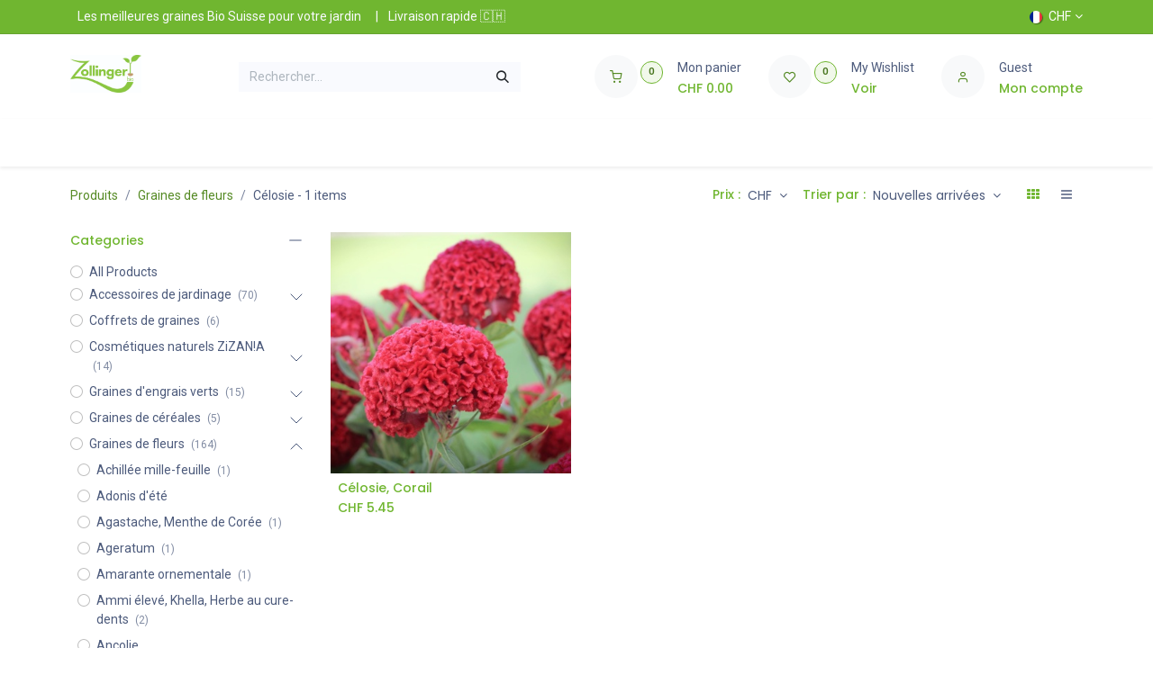

--- FILE ---
content_type: text/html; charset=utf-8
request_url: https://www.zollinger.bio/shop/category/graines-de-fleurs-celosie-288
body_size: 33090
content:
<!DOCTYPE html>
        
<html lang="fr-FR" data-website-id="1" data-main-object="product.public.category(288,)" data-add2cart-redirect="1" data-pricelist-id="14">
    <head>
        <meta charset="utf-8"/>
        <meta http-equiv="X-UA-Compatible" content="IE=edge"/>
        <meta name="viewport" content="width=device-width, initial-scale=1"/>
        <meta name="generator" content="Odoo"/>
            
        <meta property="og:type" content="website"/>
        <meta property="og:title" content="Graines de Célosie | Zollinger Bio"/>
        <meta property="og:site_name" content="Zollinger Bio"/>
        <meta property="og:url" content="https://www.zollinger.bio/shop/category/graines-de-fleurs-celosie-288"/>
        <meta property="og:image" content="https://www.zollinger.bio/web/image/website/1/social_default_image?unique=88b7806"/>
            
        <meta name="twitter:card" content="summary_large_image"/>
        <meta name="twitter:title" content="Graines de Célosie | Zollinger Bio"/>
        <meta name="twitter:image" content="https://www.zollinger.bio/web/image/website/1/social_default_image/300x300?unique=88b7806"/>
        <meta name="twitter:site" content="@ZollingerBio"/>
        
        <link rel="alternate" hreflang="en" href="https://www.zollinger.bio/en/shop/category/flower-seeds-celosia-cockscomb-288"/>
        <link rel="alternate" hreflang="fr" href="https://www.zollinger.bio/shop/category/graines-de-fleurs-celosie-288"/>
        <link rel="alternate" hreflang="de" href="https://www.zollinger.bio/de/shop/category/blumensamen-celosia-288"/>
        <link rel="alternate" hreflang="it" href="https://www.zollinger.bio/it/shop/category/semi-di-fiori-celosia-288"/>
        <link rel="alternate" hreflang="x-default" href="https://www.zollinger.bio/shop/category/graines-de-fleurs-celosie-288"/>
        <link rel="canonical" href="https://www.zollinger.bio/shop/category/graines-de-fleurs-celosie-288"/>
        
        <link rel="preconnect" href="https://fonts.gstatic.com/" crossorigin=""/>
        <title>Graines de Célosie | Zollinger Bio</title>
        <link type="image/x-icon" rel="shortcut icon" href="/web/image/website/1/favicon?unique=88b7806"/>
        <link rel="preload" href="/web/static/src/libs/fontawesome/fonts/fontawesome-webfont.woff2?v=4.7.0" as="font" crossorigin=""/>
            <link rel="preload" href="/theme_prime/static/lib/Droggol-Pack-v1.0/fonts/Droggol-Pack.ttf?4iwoe7" as="font" crossorigin=""/>
            <link rel="stylesheet" type="text/css" href="/theme_prime/static/lib/Droggol-Pack-v1.0/droggol-pack-1.css"/>
        <link type="text/css" rel="stylesheet" href="/web/assets/1/a9c862c/web.assets_frontend.min.css"/>
        <script id="web.layout.odooscript" type="text/javascript">
            var odoo = {
                csrf_token: "f5b0bc2498ffd9ef638b41264782991d116ffae6o1799754765",
                debug: "",
            };
        </script>
            <script type="text/javascript">
                odoo.dr_theme_config = {"json_sidebar_config": {"category_sidebar_style": "2", "category_sidebar_show_count": true, "menu_sidebar_show_category": true, "cart_sidebar_free_delivery_progress": true}, "json_shop_layout": {"layout": "prime", "show_view_switcher": true, "default_view_mode": "grid", "load_more_products": "scroll"}, "json_shop_product_item": {"style": "1", "image_size": "default", "image_fill": "cover", "show_add_to_cart": true, "show_wishlist": true, "show_compare": false, "show_quick_view": false, "show_similar_products": false, "show_product_preview_swatches": false, "show_rating": false, "show_stock_label": false}, "json_shop_category_pills": {"active": false, "style": "1", "show_child_categories": true, "hide_in_desktop": false}, "json_shop_filters": {"lazy_method": true, "filter_style": "1", "filter_position": "left", "show_in_sidebar": false, "collapsible_category": true, "collapsible_attribute": false, "show_category_count": true, "show_attribute_count": true, "hide_extra_attrib_value": false, "show_rating_filter": false, "show_availability_filter": false, "filter_method": "default", "in_sidebar": false, "collapsible": true, "show_attrib_count": false, "tags_style": "2"}, "json_zoom": {"zoom_enabled": true, "zoom_factor": 2}, "json_product_recent_sales": {"enabled": true, "mode": "fake", "fake_min_threshold": 3, "fake_max_threshold": 7, "duration": 24}, "json_product_view_count": {"enabled": true, "mode": "fake", "fake_min_threshold": 2, "fake_max_threshold": 7}, "bool_enable_ajax_load": false, "json_bottom_bar": {"show_bottom_bar": true, "show_bottom_bar_on_scroll": false, "filters": true, "actions": ["tp_search", "tp_lang_selector", "tp_cart"]}, "bool_sticky_add_to_cart": true, "json_general_language_pricelist_selector": {"hide_country_flag": false}, "json_b2b_shop_config": {"dr_enable_b2b": false, "dr_only_assigned_pricelist": false}, "json_mobile": {}, "json_product_search": {"advance_search": true, "search_category": false, "search_brand": true, "search_attribute": true, "search_suggestion": true, "search_limit": 10, "pills_limit": 5, "search_max_product": 5, "search_fuzzy": true, "search_fill_products": false, "search_report": true, "delete_search_report": 90, "search_description": false}, "json_brands_page": {"disable_brands_grouping": false}, "cart_flow": "notification", "theme_installed": true, "pwa_active": false, "pwa_name": false, "pwa_show_install_banner": true, "bool_show_bulk_price": false, "bool_show_products_nav": true, "is_public_user": true, "has_sign_up": false};
            </script>
            
                <script id="google_tag_code" async="1" src="https://www.googletagmanager.com/gtag/js?id=G-65WV8MH98R"></script>
                <script>
                    window.dataLayer = window.dataLayer || [];
                    function gtag(){dataLayer.push(arguments);}
                    
                    gtag('consent', 'default', {"ad_storage": "granted", "ad_user_data": "granted", "ad_personalization": "granted", "analytics_storage": "granted", "functionality_storage": "granted", "personalization_storage": "granted", "security_storage": "granted", "wait_for_update": 2000});
                    
                    
                    gtag('set', 'user_data', {"address": {}});
                    gtag('js', new Date());
                    gtag('config', 'G-65WV8MH98R', {});
                    gtag('config', 'AW-1059541891', {"allow_enhanced_conversions": true});
                    
                </script>
        <script type="text/javascript">
            odoo.__session_info__ = {"is_admin": false, "is_system": false, "is_public": true, "is_internal_user": false, "is_website_user": true, "uid": null, "is_frontend": true, "profile_session": null, "profile_collectors": null, "profile_params": null, "show_effect": true, "currencies": {"5": {"symbol": "CHF", "position": "before", "digits": [69, 2]}, "1": {"symbol": "\u20ac", "position": "after", "digits": [69, 2]}, "2": {"symbol": "$", "position": "before", "digits": [69, 2]}}, "quick_login": true, "bundle_params": {"lang": "fr_FR", "website_id": 1}, "test_mode": false, "websocket_worker_version": "18.0-7", "translationURL": "/website/translations", "cache_hashes": {"translations": "e8b828d28900cb2696b92dceffc2cb74ed66dbc5"}, "geoip_country_code": "US", "geoip_phone_code": 1, "lang_url_code": "fr"};
            if (!/(^|;\s)tz=/.test(document.cookie)) {
                const userTZ = Intl.DateTimeFormat().resolvedOptions().timeZone;
                document.cookie = `tz=${userTZ}; path=/`;
            }
        </script>
        <script type="text/javascript" defer="defer" src="/web/assets/1/1ebf0ed/web.assets_frontend_minimal.min.js" onerror="__odooAssetError=1"></script>
        <script type="text/javascript" defer="defer" data-src="/web/assets/1/a52aa4b/web.assets_frontend_lazy.min.js" onerror="__odooAssetError=1"></script>
        
                
                <script name="fbp_script">
                    !function(f,b,e,v,n,t,s)
                    {if(f.fbq)return;n=f.fbq=function(){n.callMethod?
                    n.callMethod.apply(n,arguments):n.queue.push(arguments)};
                    if(!f._fbq)f._fbq=n;n.push=n;n.loaded=!0;n.version='2.0';
                    n.queue=[];t=b.createElement(e);t.async=!0;
                    t.src=v;s=b.getElementsByTagName(e)[0];
                    s.parentNode.insertBefore(t,s)}(window, document,'script',
                    'https://connect.facebook.net/en_US/fbevents.js');
                    fbq('consent', 'grant', {});
                    fbq('init', '139948796683505', {});
                    fbq('track', 'PageView');
                </script>
                <noscript name="fbp_script_img">
                    <img height="1" width="1" style="display:none" src="https://www.facebook.com/tr?id=139948796683505&amp;ev=PageView&amp;noscript=1" loading="lazy"/>
                </noscript>
                
                    <script>
                        
            
                if (!window.odoo) {
                    window.odoo = {};
                }
                odoo.__session_info__ = odoo.__session_info__ || {
                    websocket_worker_version: "18.0-7"
                }
                odoo.__session_info__ = Object.assign(odoo.__session_info__, {
                    livechatData: {
                        isAvailable: true,
                        serverUrl: "https://www.zollinger.bio",
                        options: {"header_background_color": "#70b630", "button_background_color": "#ffffff", "title_color": "#FFFFFF", "button_text_color": "#70b630", "button_text": "Vous avez une question? Chattez avec nous.", "input_placeholder": false, "default_message": "Bonjour, comment puis-je vous aider ? \ud83c\udf31", "channel_name": "Zollinger Bio", "channel_id": 1, "default_username": "Visiteur"},
                    },
                });
            
                    </script>
        <script>
    !function(t,e){var o,n,p,r;e.__SV||(window.posthog && window.posthog.__loaded)||(window.posthog=e,e._i=[],e.init=function(i,s,a){function g(t,e){var o=e.split(".");2==o.length&&(t=t[o[0]],e=o[1]),t[e]=function(){t.push([e].concat(Array.prototype.slice.call(arguments,0)))}}(p=t.createElement("script")).type="text/javascript",p.crossOrigin="anonymous",p.async=!0,p.src=s.api_host.replace(".i.posthog.com","-assets.i.posthog.com")+"/static/array.js",(r=t.getElementsByTagName("script")[0]).parentNode.insertBefore(p,r);var u=e;for(void 0!==a?u=e[a]=[]:a="posthog",u.people=u.people||[],u.toString=function(t){var e="posthog";return"posthog"!==a&&(e+="."+a),t||(e+=" (stub)"),e},u.people.toString=function(){return u.toString(1)+".people (stub)"},o="init Rr Mr fi Cr Ar ci Tr Fr capture Mi calculateEventProperties Lr register register_once register_for_session unregister unregister_for_session Hr getFeatureFlag getFeatureFlagPayload isFeatureEnabled reloadFeatureFlags updateEarlyAccessFeatureEnrollment getEarlyAccessFeatures on onFeatureFlags onSurveysLoaded onSessionId getSurveys getActiveMatchingSurveys renderSurvey displaySurvey canRenderSurvey canRenderSurveyAsync identify setPersonProperties group resetGroups setPersonPropertiesForFlags resetPersonPropertiesForFlags setGroupPropertiesForFlags resetGroupPropertiesForFlags reset get_distinct_id getGroups get_session_id get_session_replay_url alias set_config startSessionRecording stopSessionRecording sessionRecordingStarted captureException loadToolbar get_property getSessionProperty Ur jr createPersonProfile zr kr Br opt_in_capturing opt_out_capturing has_opted_in_capturing has_opted_out_capturing get_explicit_consent_status is_capturing clear_opt_in_out_capturing Dr debug M Nr getPageViewId captureTraceFeedback captureTraceMetric $r".split(" "),n=0;n<o.length;n++)g(u,o[n]);e._i.push([i,s,a])},e.__SV=1)}(document,window.posthog||[]);
    posthog.init('phc_RJTPtK9mFKVafWsXgm4EpBLDgL91IAdtvWaTSa3BCuE', {
        api_host: 'https://us.i.posthog.com',
        defaults: '2025-05-24',
        person_profiles: 'identified_only', // or 'always' to create profiles for anonymous users as well
    })
</script>
    </head>
    <body data-cookies-consent-manager="none">


        <div id="wrapwrap" class="   ">
            <a class="o_skip_to_content btn btn-primary rounded-0 visually-hidden-focusable position-absolute start-0" href="#wrap">Se rendre au contenu</a>
        <div class="tp-bottombar-component o_not_editable w-100 tp-bottombar-component-style-1 p-0   ">
            <div class="d-flex justify-content-around border-bottom">
                <div class="py-2 w-50 text-center d-flex justify-content-center align-items-center">
                    <div class="">
                        <h6 class="d-inline me-1 tp-filter-bottom-sidebar-toggle">
                            <i class="fa fa-filter text-primary"></i> <span class="text-body"> Filters </span>
                        </h6>
                    </div>
                </div>
                <div class="py-2 w-50 border-start text-center d-flex justify-content-center align-items-center">
                    <div class="dropdown dropdown_sorty_by">
                        <h6 class="d-inline me-1">
                            <i class="fa fa-sort-amount-desc text-primary"></i>
                        </h6>
                        <a role="button" class="text-body py-2 h6" data-bs-toggle="offcanvas" href="#tp-shop-sort-sidebar" aria-controls="tp-shop-sort-sidebar">
                            <span>Nouvelles arrivées</span>
                        </a>
                    </div>
                </div>
            </div>

            <ul class="list-inline my-2 px-5 d-flex tp-bottombar-main-element justify-content-between">
                    
        <li class="list-inline-item o_not_editable position-relative tp-bottom-action-btn text-center tp-search-sidebar-action ">
            <a aria-label="Search" class=" " href="#">
                <i class="tp-action-btn-icon dri dri-search"></i>
            </a>
            <div class="tp-action-btn-label">Search</div>
        </li>
                    
        <li class="list-inline-item o_not_editable position-relative tp-bottom-action-btn text-center ">
            <ul style="padding: 2px 8px;">
        

            <div class="js_language_selector  dropdown o_not_editable">
                <a href="#" data-bs-toggle="dropdown" aria-haspopup="true" aria-expanded="true" class="dropdown-toggle d-flex align-items-center flex-column">
                        
    <img class="o_lang_flag " src="/base/static/img/country_flags/fr.png?height=25" alt=" Français" loading="lazy"/>
                            <div class="tp-action-btn-label" style="margin-top: 0.2rem;">
                                CHF
                            </div>
                </a>
                <div class="dropdown-menu" role="menu">
                        <li class="dropdown-item">
                            <select class="custom-select form-control tp-select-pricelist">
                                    <option selected="selected" value="/shop/change_pricelist/14">
                                        CHF
                                    </option>
                                    <option value="/shop/change_pricelist/12">
                                        EUR
                                    </option>
                            </select>
                        </li>
                            <a class="dropdown-item my-1 js_change_lang " role="menuitem" href="/en/shop/category/flower-seeds-celosia-cockscomb-288" data-url_code="en" title="English (US)">
    <img class="o_lang_flag " src="/base/static/img/country_flags/us.png?height=25" alt="" loading="lazy"/>
                                <span>English (US)</span>
                            </a>
                            <a class="dropdown-item my-1 js_change_lang active" role="menuitem" href="/shop/category/graines-de-fleurs-celosie-288" data-url_code="fr" title=" Français">
    <img class="o_lang_flag " src="/base/static/img/country_flags/fr.png?height=25" alt="" loading="lazy"/>
                                <span> Français</span>
                            </a>
                            <a class="dropdown-item my-1 js_change_lang " role="menuitem" href="/de/shop/category/blumensamen-celosia-288" data-url_code="de" title=" Deutsch">
    <img class="o_lang_flag " src="/base/static/img/country_flags/de.png?height=25" alt="" loading="lazy"/>
                                <span> Deutsch</span>
                            </a>
                            <a class="dropdown-item my-1 js_change_lang " role="menuitem" href="/it/shop/category/semi-di-fiori-celosia-288" data-url_code="it" title=" Italiano">
    <img class="o_lang_flag " src="/base/static/img/country_flags/it.png?height=25" alt="" loading="lazy"/>
                                <span> Italiano</span>
                            </a>
                </div>
            </div>
        
            </ul>
        </li>
                    
        <li class="list-inline-item o_not_editable position-relative tp-bottom-action-btn text-center  ">
            <a aria-label="Cart" class=" o_wsale_my_cart tp-cart-sidebar-action tp-force-d-block" href="/shop/cart">
                <i class="tp-action-btn-icon dri dri-cart"></i>
                <sup class="my_cart_quantity badge bg-primary mb-0 fw-bold" data-order-id="">0</sup>
            </a>
            <div class="tp-action-btn-label">Cart</div>
        </li>
                <li class="list-inline-item o_not_editable tp-bottom-action-btn">
                    <a href="#" class="tp-account-info-sidebar-action tp-action-btn-icon" aria-label="Account Info">
                        <i class="dri dri-user"></i>
                    </a>
                    <div class="tp-action-btn-label">Account</div>
                </li>
            </ul>
        </div>
            
            <div class="offcanvas offcanvas-end tp-account-info-sidebar tp-offcanvas-sidebar bg-200" tabindex="-1" aria-hidden="true">
                <div class="d-flex justify-content-between align-items-center bg-white border-bottom p-3">
                    <div class="d-flex align-items-center">
                        <i class="dri dri-user tp-bg-soft-primary text-primary rounded-circle me-3 tp-header-icon"></i>
                        <h5 class="mb-0">Guest</h5>
                    </div>
                    <button type="button" class="btn-close" data-bs-dismiss="offcanvas" title="Close" aria-label="Close"></button>
                </div>
                <div class="tp-scrollable-y flex-grow-1">
                    <ul class="list-group p-2 mt-2 tp-hook-public-user">
                        <a href="/web/login" class="list-group-item list-group-item-action d-flex align-items-center">
                            <div class="d-flex align-items-center">
                                <svg xmlns="http://www.w3.org/2000/svg" width="1em" height="1em" fill="currentColor" class="bi bi-box-arrow-in-right" viewBox="0 0 16 16">
                                    <path fill-rule="evenodd" d="M6 3.5a.5.5 0 0 1 .5-.5h8a.5.5 0 0 1 .5.5v9a.5.5 0 0 1-.5.5h-8a.5.5 0 0 1-.5-.5v-2a.5.5 0 0 0-1 0v2A1.5 1.5 0 0 0 6.5 14h8a1.5 1.5 0 0 0 1.5-1.5v-9A1.5 1.5 0 0 0 14.5 2h-8A1.5 1.5 0 0 0 5 3.5v2a.5.5 0 0 0 1 0v-2z"></path>
                                    <path fill-rule="evenodd" d="M11.854 8.354a.5.5 0 0 0 0-.708l-3-3a.5.5 0 1 0-.708.708L10.293 7.5H1.5a.5.5 0 0 0 0 1h8.793l-2.147 2.146a.5.5 0 0 0 .708.708l3-3z"></path>
                                </svg>
                                <h6 class="mb-0 ms-3">Login</h6>
                            </div>
                        </a>
                        <a href="/web/signup" class="list-group-item list-group-item-action d-flex align-items-center">
                            <div class="d-flex align-items-center">
                                <svg xmlns="http://www.w3.org/2000/svg" width="1em" height="1em" fill="currentColor" class="bi bi-person-plus" viewBox="0 0 16 16">
                                    <path d="M6 8a3 3 0 1 0 0-6 3 3 0 0 0 0 6zm2-3a2 2 0 1 1-4 0 2 2 0 0 1 4 0zm4 8c0 1-1 1-1 1H1s-1 0-1-1 1-4 6-4 6 3 6 4zm-1-.004c-.001-.246-.154-.986-.832-1.664C9.516 10.68 8.289 10 6 10c-2.29 0-3.516.68-4.168 1.332-.678.678-.83 1.418-.832 1.664h10z"></path>
                                    <path fill-rule="evenodd" d="M13.5 5a.5.5 0 0 1 .5.5V7h1.5a.5.5 0 0 1 0 1H14v1.5a.5.5 0 0 1-1 0V8h-1.5a.5.5 0 0 1 0-1H13V5.5a.5.5 0 0 1 .5-.5z"></path>
                                </svg>
                                <h6 class="mb-0 ms-3">Register</h6>
                            </div>
                        </a>
                    </ul>
                    <ul class="list-group p-2 mt-2 tp-hook-generic">
                        <a href="/shop/cart" class="list-group-item list-group-item-action d-flex align-items-center">
                            <div class="d-flex align-items-center">
                                <i class="dri dri-cart"></i>
                                <div class="d-flex align-items-center">
                                    <h6 class="mb-0 ms-3">Mon Panier</h6> <span class="ms-2">(<span class="my_cart_quantity" data-order-id="">0</span>)</span>
                                </div>
                            </div>
                        </a>
                        <a href="/shop/wishlist" class="list-group-item list-group-item-action d-flex align-items-center">
                            <div class="d-flex align-items-center">
                                <i class="dri dri-wishlist"></i>
                                <div class="d-flex align-items-center">
                                    <h6 class="mb-0 ms-3">My Wishlist</h6> <span class="ms-2">(<span class="tp-wishlist-counter">0</span>)</span>
                                </div>
                            </div>
                        </a>
                    </ul>
                </div>
            </div>
                <header id="top" data-anchor="true" data-name="Header" data-extra-items-toggle-aria-label="Bouton d&#39;éléments supplémentaires" class="   o_header_standard tp-custom-header o_hoverable_dropdown" style=" ">
            <div class="tp-preheader o_colored_level o_cc" data-name="Preheader">
                <div class="container">
                    <div class="row justify-content-center justify-content-lg-between">
                        <div class="col-auto py-2">
                            <div class="oe_structure oe_structure_solo">
                                <section class="s_text_block o_colored_level" data-snippet="s_text_block" data-name="Text">
                                    <div class="container">
                                        <div><span class="mx-2">Les meilleures graines Bio Suisse pour votre jardin</span><span class="mx-2">|</span>&nbsp;Livraison rapide 🇨🇭</div>
                                    </div>
                                </section>
                            </div>
                        </div>
                        <div class="col-auto py-2 text-end d-none d-lg-block">
        

            <div class="js_language_selector  dropdown o_not_editable">
                <a href="#" data-bs-toggle="dropdown" aria-haspopup="true" aria-expanded="true" class="dropdown-toggle d-flex align-items-center ">
    <img class="o_lang_flag " src="/base/static/img/country_flags/fr.png?height=25" alt=" Français" loading="lazy"/>
                            <span class="ms-1">CHF</span>
                </a>
                <div class="dropdown-menu" role="menu">
                        <li class="dropdown-item">
                            <select class="custom-select form-control tp-select-pricelist">
                                    <option selected="selected" value="/shop/change_pricelist/14">
                                        CHF
                                    </option>
                                    <option value="/shop/change_pricelist/12">
                                        EUR
                                    </option>
                            </select>
                        </li>
                            <a class="dropdown-item my-1 js_change_lang " role="menuitem" href="/en/shop/category/flower-seeds-celosia-cockscomb-288" data-url_code="en" title="English (US)">
    <img class="o_lang_flag " src="/base/static/img/country_flags/us.png?height=25" alt="" loading="lazy"/>
                                <span>English (US)</span>
                            </a>
                            <a class="dropdown-item my-1 js_change_lang active" role="menuitem" href="/shop/category/graines-de-fleurs-celosie-288" data-url_code="fr" title=" Français">
    <img class="o_lang_flag " src="/base/static/img/country_flags/fr.png?height=25" alt="" loading="lazy"/>
                                <span> Français</span>
                            </a>
                            <a class="dropdown-item my-1 js_change_lang " role="menuitem" href="/de/shop/category/blumensamen-celosia-288" data-url_code="de" title=" Deutsch">
    <img class="o_lang_flag " src="/base/static/img/country_flags/de.png?height=25" alt="" loading="lazy"/>
                                <span> Deutsch</span>
                            </a>
                            <a class="dropdown-item my-1 js_change_lang " role="menuitem" href="/it/shop/category/semi-di-fiori-celosia-288" data-url_code="it" title=" Italiano">
    <img class="o_lang_flag " src="/base/static/img/country_flags/it.png?height=25" alt="" loading="lazy"/>
                                <span> Italiano</span>
                            </a>
                </div>
            </div>
        
                        </div>
                    </div>
                </div>
            </div>
                    
                <div class="tp-header-box o_header_hide_on_scroll d-none d-lg-block o_colored_level o_cc">
                <div class="container">
                    <div class="row align-items-center">
                        <div class="col-auto py-3">
                            
    <a data-name="Navbar Logo" href="/" class="navbar-brand logo d-inline-block">
            
            <span role="img" aria-label="Logo of Zollinger Bio" title="Zollinger Bio"><img src="/web/image/website/1/logo/Zollinger%20Bio?unique=88b7806" class="img img-fluid" width="95" height="40" alt="Zollinger Bio" loading="lazy"/></span>
        </a>
    
                        </div>
                        <div class="col-auto py-3 flex-grow-1">
                            
    <form method="get" class="o_searchbar_form s_searchbar_input mx-auto w-75 o_wsale_products_searchbar_form border o_not_editable" action="/shop" data-snippet="s_searchbar_input">
            <div role="search" class="input-group ">
        <input type="search" name="search" class="search-query form-control oe_search_box  border-0 bg-light" placeholder="Rechercher…" value="" data-search-type="products" data-limit="5" data-display-image="true" data-display-description="true" data-display-extra-link="true" data-display-detail="true" data-order-by="name asc"/>
        <button type="submit" aria-label="Rechercher" title="Rechercher" class="btn oe_search_button btn-light">
            <i class="oi oi-search"></i>
        </button>
    </div>

            <input name="order" type="hidden" class="o_search_order_by" value="name asc"/>
            
                            
        </form>
                        </div>
                        <div class="col-auto py-3 o_not_editable">
                            <div class="row align-items-center justify-content-end tp-account-info">
                                <div class="col-auto my-1">
                                    <div class="d-flex align-items-center">
                                        <div class="flex-shrink-0">
                                            
                                                <div class="o_not_editable position-relative o_wsale_my_cart tp-cart-sidebar-action ">
                                                    <a href="/shop/cart">
                                                        <i class="dri dri-cart tp-light-bg rounded-circle"></i>
                                                        <sup class="my_cart_quantity badge text-bg-primary" data-order-id="">0</sup>
                                                    </a>
                                                </div>
                                            
                                        </div>
                                        <div class="flex-grow-1 ms-3 d-none d-xl-block">
                                            <div class="mb-1">Mon panier</div>
                                            <a class="tp-cart-sidebar-action" href="#"><h6 class="dr-update-cart-total mb-0">CHF <span class="oe_currency_value">0.00</span></h6></a>
                                        </div>
                                    </div>
                                </div>
                                <div class="col-auto my-1">
                                    <div class="d-flex align-items-center">
                                        <div class="flex-shrink-0">
                                            
                                                <div class="o_not_editable position-relative o_wsale_my_wish ">
                                                    <a href="/shop/wishlist">
                                                        <i class="dri dri-wishlist tp-light-bg rounded-circle"></i>
                                                        <sup class="my_wish_quantity o_animate_blink badge text-bg-primary">0</sup>
                                                    </a>
                                                </div>
                                            
                                        </div>
                                        <div class="flex-grow-1 ms-3 d-none d-xl-block">
                                            <div class="mb-1">My Wishlist</div>
                                            <a href="/shop/wishlist"><h6 class="mb-0">Voir</h6></a>
                                        </div>
                                    </div>
                                </div>
                                <div class="col-auto my-1">
                                    <div class="d-flex align-items-center">
                                        <div class="flex-shrink-0">
                                            <a href="#" class="tp-account-info-sidebar-action">
                                                <i class="dri dri-user tp-light-bg rounded-circle"></i>
                                            </a>
                                        </div>
                                        <div class="flex-grow-1 ms-3 d-none d-xl-block">
                                            <div style="max-width: 150px;" class="text-truncate mb-1">Guest</div>
                                            <a class="tp-account-info-sidebar-action" href="#"><h6 class="mb-0">Mon compte</h6></a>
                                        </div>
                                    </div>
                                </div>
                            </div>
                        </div>
                    </div>
                </div>
            </div>
    <nav data-name="Navbar" aria-label="Main" class="navbar navbar-expand-lg navbar-light o_colored_level o_cc d-none d-lg-block shadow-sm ">
        
                
                <div id="o_main_nav" class="container">
    <ul role="menu" id="top_menu" class="nav navbar-nav top_menu o_menu_loading flex-grow-1">
        
                        
    <li role="presentation" class="nav-item dropdown position-static">
        <a data-bs-toggle="dropdown" href="#" role="menuitem" class="nav-link dropdown-toggle o_mega_menu_toggle  " data-bs-display="static">
            <span>Nos Produits</span>
        </a>
            <div data-name="Mega Menu" role="menuitem" class="dropdown-menu o_mega_menu ">
    





<section class="s_mega_menu_cards o_colored_level o_cc o_cc1 pt24 pb64">
        <div class="container">
            <nav class="row o_grid_mode" data-row-count="9">
    
    <div class="o_colored_level o_grid_item o_grid_item_image g-height-4 g-col-lg-2 col-lg-2" data-name="Menu Item" style="grid-area: 1 / 4 / 5 / 6; z-index: 2; --grid-item-padding-y: 0px; --grid-item-padding-x: 0px;"><a class="nav-link rounded text-wrap text-center p-3" href="https://www.zollinger.bio/shop/category/graines-biologiques-legumes-73">
            <img src="/web/image/737057-decfc0dd/%20l%C3%A9gumes.webp" alt="" class="mb-3 img-fluid img o_we_custom_image" data-mimetype="image/webp" data-original-id="5732" data-original-src="/web/image/5732-8eba62a2/%20l%C3%A9gumes.png" data-mimetype-before-conversion="image/png" data-resize-width="NaN" loading="lazy">
            <h5><span class="mb-0 small" style="display: inline-block;">Graines de légumes</span></h5></a></div>
    
    

                

    
    
    
    
            <div class="o_colored_level o_grid_item o_grid_item_image g-height-4 g-col-lg-2 col-lg-2" data-name="Menu Item" style="z-index: 3; --grid-item-padding-y: 0px; --grid-item-padding-x: 0px; grid-area: 1 / 6 / 5 / 8;"><a href="https://www.zollinger.bio/shop/category/bio-saatgut-blumen-256" class="nav-link rounded text-wrap text-center p-3">
            <img src="/web/image/737056-4555af9f/2d54c062-098f-4e9d-b25a-857de2805fd0.webp" alt="" class="mb-3 img-fluid rounded img o_we_custom_image" data-mimetype="image/webp" data-original-id="736350" data-original-src="/web/image/736350-289d2085/2d54c062-098f-4e9d-b25a-857de2805fd0.jpg" data-mimetype-before-conversion="image/jpeg" data-resize-width="NaN" loading="lazy">
            <h5>Graines de fleurs<span class="mb-0 small" style="display: inline-block;">​</span>
        </h5></a></div><div class="o_colored_level o_grid_item o_grid_item_image g-height-4 g-col-lg-2 col-lg-2" data-name="Menu Item" style="z-index: 4; --grid-item-padding-y: 0px; --grid-item-padding-x: 0px; grid-area: 1 / 8 / 5 / 10;"><a href="https://www.zollinger.bio/shop/category/bio-saatgut-krauter-199" class="nav-link rounded p-3 text-wrap text-center">
            <img src="/web/image/737055-fb47c3a6/Basilic%2C%20Tha%C3%AF.webp?access_token=ea59afd7-895d-4aaf-8a68-978ce1245058" alt="" class="mb-3 rounded shadow img-fluid img o_we_custom_image" data-mimetype="image/webp" data-original-id="737034" data-original-src="/web/image/737034-ee12eed4/Basilic%2C%20Tha%C3%AF.jpg" data-mimetype-before-conversion="image/jpeg" data-resize-width="NaN" loading="lazy">
            <h5>Graines d'herbes aromatiques</h5></a></div><div class="o_colored_level o_grid_item o_grid_item_image g-height-4 g-col-lg-2 col-lg-2" data-name="Menu Item" style="--grid-item-padding-y: 0px; --grid-item-padding-x: 0px; z-index: 7; grid-area: 1 / 10 / 5 / 12;"><a href="https://www.zollinger.bio/shop/category/bio-saatgut-grundungungen-24" class="nav-link rounded text-wrap text-center p-3">
            <img src="/web/image/737061-5a6eb427/Article%20de%20blog%20%275%20bonnes%20raisons%20de%20semer%20la%20serradelle%20dans%20votre%20potager%20%28et%20comment%20bien%20la%20cultiver%29%20%21%27%20cover%20image.webp" alt="" class="mb-3 rounded shadow img-fluid img o_we_custom_image" data-mimetype="image/webp" data-original-id="695877" data-original-src="/web/image/695877-06a4169e/Article%20de%20blog%20%275%20bonnes%20raisons%20de%20semer%20la%20serradelle%20dans%20votre%20potager%20%28et%20comment%20bien%20la%20cultiver%29%20%21%27%20cover%20image.webp" data-mimetype-before-conversion="image/webp" data-resize-width="NaN" loading="lazy">
            <h5>Graines d'engrais verts</h5></a></div><div class="o_colored_level o_grid_item o_grid_item_image g-height-4 g-col-lg-2 col-lg-2" data-name="Menu Item" style="z-index: 7; --grid-item-padding-y: 0px; --grid-item-padding-x: 0px; grid-area: 6 / 6 / 10 / 8;"><a class="nav-link rounded text-wrap text-center p-3" href="https://www.zollinger.bio/shop/category/idees-cadeaux-455">
            <img src="/web/image/737060-da2f90f4/%5BFA-9995-00%5D%20Calendrier%20de%20l%27avent%20Jardin%20enchant%C3%A9.webp" alt="" class="mb-3 img-fluid img o_we_custom_image" data-mimetype="image/webp" data-original-id="725934" data-original-src="/web/image/725934-fff309f1/%5BFA-9995-00%5D%20Calendrier%20de%20l%27avent%20Jardin%20enchant%C3%A9.JPG" data-mimetype-before-conversion="image/jpeg" data-resize-width="NaN" loading="lazy">
            <h5>Idées cadeaux</h5></a></div><div class="o_colored_level o_grid_item o_grid_item_image g-height-4 g-col-lg-2 col-lg-2" data-name="Menu Item" style="z-index: 7; --grid-item-padding-y: 0px; --grid-item-padding-x: 0px; grid-area: 6 / 4 / 10 / 6;"><a href="https://www.zollinger.bio/shop/category/accessoires-de-jardinage-441" class="nav-link rounded text-wrap text-center p-3">
            <img src="/web/image/737059-af7d7352/20210421_FalcFiletWEB.webp" alt="" class="mb-3 shadow img-fluid img o_we_custom_image rounded" data-mimetype="image/webp" data-original-id="228813" data-original-src="/web/image/228813-a8d3859d/20210421_FalcFiletWEB.jpg" data-mimetype-before-conversion="image/jpeg" data-resize-width="NaN" loading="lazy">
            <h5>Accessoires de jardinage</h5></a></div><div class="o_colored_level o_grid_item g-height-5 g-col-lg-3 col-lg-3" data-name="Menu Item" style="z-index: 1; --grid-item-padding-y: 0px; --grid-item-padding-x: 0px; grid-area: 1 / 1 / 6 / 4;">
        <a href="/shop" class="nav-link rounded p-3 text-wrap text-center"><h5>
            <img src="/web/image/737058-7416b455/JourneePro_visite_image7_WEB.svg" alt="" class="mb-3 rounded img-fluid img o_we_custom_image me-auto float-start o_animate_on_hover" data-mimetype="image/svg+xml" data-original-id="29797" data-original-src="/web/image/29797-2e109932/JourneePro_visite_image7_WEB.jpg" data-mimetype-before-conversion="image/jpeg" data-resize-width="NaN" data-shape="web_editor/geometric/geo_square" data-file-name="JourneePro_visite_image7_WEB.svg" data-hover-effect="overlay" data-shape-colors=";;;;" data-original-mimetype="image/webp" data-hover-effect-color="rgba(0, 0, 0, 0.25)" loading="lazy">Faites le plein d'inspiration... Découvrez tout notre catalogue !</h5></a><p style="text-align: center;"><a class="btn btn-primary" href="/shop" target="_blank"><font class="text-o-color-3"><strong>​</strong></font><strong><font class="text-o-color-3">Découvrir</font></strong></a></p>
    </div></nav>
        </div>
    </section></div>
    </li>
    <li role="presentation" class="nav-item dropdown ">
        <a data-bs-toggle="dropdown" href="#" role="menuitem" class="nav-link dropdown-toggle   ">
            <span>Conseils et Astuces</span>
        </a><ul role="menu" class="dropdown-menu ">
    <li role="presentation" class="">
        <a role="menuitem" href="/blog/actualites-2" class="dropdown-item ">
            <span>Actualités</span>
        </a>
    </li>
    <li role="presentation" class="">
        <a role="menuitem" href="/seed-calendar" class="dropdown-item ">
            <span>Calendrier de semis</span>
        </a>
    </li>
    <li role="presentation" class="">
        <a role="menuitem" href="https://www.zollinger.bio/calendrier-des-recoltes" class="dropdown-item ">
            <span>Calendrier des récoltes</span>
        </a>
    </li>
    <li role="presentation" class="">
        <a role="menuitem" href="/pense-bete-du-mois" class="dropdown-item ">
            <span>Pense-bêtes mensuels</span>
        </a>
    </li>
    <li role="presentation" class="">
        <a role="menuitem" href="/blog/conseils-de-semis-8" class="dropdown-item ">
            <span>Conseils de Semis</span>
        </a>
    </li>
    <li role="presentation" class="">
        <a role="menuitem" href="/blog/sante-des-plantes-ravageurs-et-maladies-7" class="dropdown-item ">
            <span>Maladies des plantes</span>
        </a>
    </li>
    <li role="presentation" class="">
        <a role="menuitem" href="/blog/entretien-du-jardin-9" class="dropdown-item ">
            <span>Entretien du Jardin</span>
        </a>
    </li>
    <li role="presentation" class="">
        <a role="menuitem" href="/blog/recolte-et-stockage-14" class="dropdown-item ">
            <span>Récolte et Stockage</span>
        </a>
    </li>
    <li role="presentation" class="">
        <a role="menuitem" href="/blog" class="dropdown-item ">
            <span>Tous les Blogs</span>
        </a>
    </li>
        </ul>
    </li>
    <li role="presentation" class="nav-item dropdown ">
        <a data-bs-toggle="dropdown" href="#" role="menuitem" class="nav-link dropdown-toggle   ">
            <span>Contact et informations</span>
        </a><ul role="menu" class="dropdown-menu ">
    <li role="presentation" class="">
        <a role="menuitem" href="/about" class="dropdown-item ">
            <span>A propos</span>
        </a>
    </li>
        </ul>
    </li>
    <li role="presentation" class="nav-item">
        <a role="menuitem" href="/concours" class="nav-link ">
            <span>🌱 Concours 🌱</span>
        </a>
    </li>
                    
    </ul>
                </div>
            
    </nav>
    <nav data-name="Navbar" aria-label="Mobile" class="navbar None navbar-light o_colored_level o_cc o_header_mobile d-block d-lg-none shadow-sm ">
        
            <div id="o_main_nav" class="container flex-wrap">
                
                <ul class="o_header_mobile_buttons_wrap navbar-nav flex-row align-items-center gap-2 mb-0">
                    <li>
                        <button class="tp-menu-sidebar-action btn btn-link p-0 o_not_editable shadow-none" type="button" data-bs-toggle="offcanvas" data-bs-target="#top_menu_collapse_mobile" aria-controls="top_menu_collapse_mobile" aria-expanded="false" aria-label="Toggle navigation">
                            <svg xmlns="http://www.w3.org/2000/svg" width="1em" height="1em" fill="currentColor" class="bi bi-list" viewbox="0 0 16 16">
                                <path fill-rule="evenodd" d="M2.5 12a.5.5 0 0 1 .5-.5h10a.5.5 0 0 1 0 1H3a.5.5 0 0 1-.5-.5zm0-4a.5.5 0 0 1 .5-.5h10a.5.5 0 0 1 0 1H3a.5.5 0 0 1-.5-.5zm0-4a.5.5 0 0 1 .5-.5h10a.5.5 0 0 1 0 1H3a.5.5 0 0 1-.5-.5z"></path>
                            </svg>
                        </button>
                    </li>
                </ul>
                
    <a data-name="Navbar Logo" href="/" class="navbar-brand logo me-0">
            
            <span role="img" aria-label="Logo of Zollinger Bio" title="Zollinger Bio"><img src="/web/image/website/1/logo/Zollinger%20Bio?unique=88b7806" class="img img-fluid" width="95" height="40" alt="Zollinger Bio" loading="lazy"/></span>
        </a>
    
                
        <ul class="list-inline mb-0 d-flex align-items-center tp-account-info ">



                
                    <li class="list-inline-item mx-0 o_not_editable o_wsale_my_cart tp-cart-sidebar-action  ">
                        <a href="/shop/cart" class="">
                            <div class="d-flex flex-column align-items-center justify-content-center">
                                <div class="d-flex align-items-center">
                                    <div class="position-relative">
                                        <i class="dri dri-cart"></i>
                                        <sup class="my_cart_quantity text-bg-primary position-absolute " data-order-id="">0</sup>
                                    </div>
                                </div>
                            </div>
                        </a>
                    </li>
                
        </ul>
                <div id="top_menu_collapse_mobile" class="offcanvas offcanvas-start tp-menu-sidebar tp-offcanvas-sidebar o_navbar_mobile">
                    <div class="offcanvas-body p-0">
                        <div class="p-3 d-flex align-items-center justify-content-between border-bottom">
                            <img class="logo" alt="Zollinger Bio" src="/web/image/website/1/logo/60x60" loading="lazy"/>
                            <div class="d-flex align-items-center gap-3">
        

            <div class="js_language_selector  dropdown o_not_editable">
                <a href="#" data-bs-toggle="dropdown" aria-haspopup="true" aria-expanded="true" class="dropdown-toggle d-flex align-items-center px-3 py-2 rounded-pill border">
    <img class="o_lang_flag " src="/base/static/img/country_flags/fr.png?height=25" alt=" Français" loading="lazy"/>
                            <span class="ms-1">CHF</span>
                </a>
                <div class="dropdown-menu" role="menu">
                        <li class="dropdown-item">
                            <select class="custom-select form-control tp-select-pricelist">
                                    <option selected="selected" value="/shop/change_pricelist/14">
                                        CHF
                                    </option>
                                    <option value="/shop/change_pricelist/12">
                                        EUR
                                    </option>
                            </select>
                        </li>
                            <a class="dropdown-item my-1 js_change_lang " role="menuitem" href="/en/shop/category/flower-seeds-celosia-cockscomb-288" data-url_code="en" title="English (US)">
    <img class="o_lang_flag " src="/base/static/img/country_flags/us.png?height=25" alt="" loading="lazy"/>
                                <span>English (US)</span>
                            </a>
                            <a class="dropdown-item my-1 js_change_lang active" role="menuitem" href="/shop/category/graines-de-fleurs-celosie-288" data-url_code="fr" title=" Français">
    <img class="o_lang_flag " src="/base/static/img/country_flags/fr.png?height=25" alt="" loading="lazy"/>
                                <span> Français</span>
                            </a>
                            <a class="dropdown-item my-1 js_change_lang " role="menuitem" href="/de/shop/category/blumensamen-celosia-288" data-url_code="de" title=" Deutsch">
    <img class="o_lang_flag " src="/base/static/img/country_flags/de.png?height=25" alt="" loading="lazy"/>
                                <span> Deutsch</span>
                            </a>
                            <a class="dropdown-item my-1 js_change_lang " role="menuitem" href="/it/shop/category/semi-di-fiori-celosia-288" data-url_code="it" title=" Italiano">
    <img class="o_lang_flag " src="/base/static/img/country_flags/it.png?height=25" alt="" loading="lazy"/>
                                <span> Italiano</span>
                            </a>
                </div>
            </div>
        
                                <button type="button" class="btn-close rounded-circle border px-2 py-1" data-bs-dismiss="offcanvas" title="Close" aria-label="Close"></button>
                            </div>
                        </div>
                        <div class="p-3 border-bottom tp-hook-category">
                            <div class="row g-0">
                                <div class="col-4 text-center p-1 mb-3">
                                    <a class="d-block" href="/shop/category/441" title="Accessoires de jardinage">
                                        <img loading="lazy" class="img category-img img-fluid" alt="Accessoires de jardinage" src="/web/image/product.public.category/441/image_128"/>
                                        <p class="h6 mt-2 mb-0 text-truncate category-name">Accessoires de jardinage</p>
                                    </a>
                                </div><div class="col-4 text-center p-1 mb-3">
                                    <a class="d-block" href="/shop/category/617" title="Coffrets de graines">
                                        <img loading="lazy" class="img category-img img-fluid" alt="Coffrets de graines" src="/web/image/product.public.category/617/image_128"/>
                                        <p class="h6 mt-2 mb-0 text-truncate category-name">Coffrets de graines</p>
                                    </a>
                                </div><div class="col-4 text-center p-1 mb-3">
                                    <a class="d-block" href="/shop/category/429" title="Cosmétiques naturels ZiZAN!A">
                                        <img loading="lazy" class="img category-img img-fluid" alt="Cosmétiques naturels ZiZAN!A" src="/web/image/product.public.category/429/image_128"/>
                                        <p class="h6 mt-2 mb-0 text-truncate category-name">Cosmétiques naturels ZiZAN!A</p>
                                    </a>
                                </div><div class="col-4 text-center p-1 mb-3">
                                    <a class="d-block" href="/shop/category/24" title="Graines d&#39;engrais verts">
                                        <img loading="lazy" class="img category-img img-fluid" alt="Graines d&#39;engrais verts" src="/web/image/product.public.category/24/image_128"/>
                                        <p class="h6 mt-2 mb-0 text-truncate category-name">Graines d&#39;engrais verts</p>
                                    </a>
                                </div><div class="col-4 text-center p-1 mb-3">
                                    <a class="d-block" href="/shop/category/458" title="Graines de céréales">
                                        <img loading="lazy" class="img category-img img-fluid" alt="Graines de céréales" src="/web/image/product.public.category/458/image_128"/>
                                        <p class="h6 mt-2 mb-0 text-truncate category-name">Graines de céréales</p>
                                    </a>
                                </div><div class="col-4 text-center p-1 mb-3">
                                    <a class="d-block" href="/shop/category/256" title="Graines de fleurs">
                                        <img loading="lazy" class="img category-img img-fluid" alt="Graines de fleurs" src="/web/image/product.public.category/256/image_128"/>
                                        <p class="h6 mt-2 mb-0 text-truncate category-name">Graines de fleurs</p>
                                    </a>
                                </div>
                            </div>
                            <a href="#" class="btn btn-light w-100 fw-bold border tp-category-action" data-position="start">
                                <svg xmlns="http://www.w3.org/2000/svg" width="1em" height="1em" fill="currentColor" class="bi bi-grid-fill text-primary me-2" viewBox="0 0 16 16">
                                    <path d="M1 2.5A1.5 1.5 0 0 1 2.5 1h3A1.5 1.5 0 0 1 7 2.5v3A1.5 1.5 0 0 1 5.5 7h-3A1.5 1.5 0 0 1 1 5.5zm8 0A1.5 1.5 0 0 1 10.5 1h3A1.5 1.5 0 0 1 15 2.5v3A1.5 1.5 0 0 1 13.5 7h-3A1.5 1.5 0 0 1 9 5.5zm-8 8A1.5 1.5 0 0 1 2.5 9h3A1.5 1.5 0 0 1 7 10.5v3A1.5 1.5 0 0 1 5.5 15h-3A1.5 1.5 0 0 1 1 13.5zm8 0A1.5 1.5 0 0 1 10.5 9h3a1.5 1.5 0 0 1 1.5 1.5v3a1.5 1.5 0 0 1-1.5 1.5h-3A1.5 1.5 0 0 1 9 13.5z"></path>
                                </svg>
                                Explore All Categories
                            </a>
                        </div>
                        
    <ul role="menu" class="nav navbar-nav top_menu  border-bottom">
        
    <li role="presentation" class="nav-item dropdown position-static">
        <a data-bs-toggle="dropdown" href="#" role="menuitem" class="nav-link dropdown-toggle o_mega_menu_toggle  d-flex justify-content-between align-items-center" data-bs-display="static">
            <span>Nos Produits</span>
        </a>
    </li>
    <li role="presentation" class="nav-item dropdown ">
        <a data-bs-toggle="dropdown" href="#" role="menuitem" class="nav-link dropdown-toggle   d-flex justify-content-between align-items-center">
            <span>Conseils et Astuces</span>
        </a><ul role="menu" class="dropdown-menu position-relative rounded-0 o_dropdown_without_offset">
    <li role="presentation" class="">
        <a role="menuitem" href="/blog/actualites-2" class="dropdown-item ">
            <span>Actualités</span>
        </a>
    </li>
    <li role="presentation" class="">
        <a role="menuitem" href="/seed-calendar" class="dropdown-item ">
            <span>Calendrier de semis</span>
        </a>
    </li>
    <li role="presentation" class="">
        <a role="menuitem" href="https://www.zollinger.bio/calendrier-des-recoltes" class="dropdown-item ">
            <span>Calendrier des récoltes</span>
        </a>
    </li>
    <li role="presentation" class="">
        <a role="menuitem" href="/pense-bete-du-mois" class="dropdown-item ">
            <span>Pense-bêtes mensuels</span>
        </a>
    </li>
    <li role="presentation" class="">
        <a role="menuitem" href="/blog/conseils-de-semis-8" class="dropdown-item ">
            <span>Conseils de Semis</span>
        </a>
    </li>
    <li role="presentation" class="">
        <a role="menuitem" href="/blog/sante-des-plantes-ravageurs-et-maladies-7" class="dropdown-item ">
            <span>Maladies des plantes</span>
        </a>
    </li>
    <li role="presentation" class="">
        <a role="menuitem" href="/blog/entretien-du-jardin-9" class="dropdown-item ">
            <span>Entretien du Jardin</span>
        </a>
    </li>
    <li role="presentation" class="">
        <a role="menuitem" href="/blog/recolte-et-stockage-14" class="dropdown-item ">
            <span>Récolte et Stockage</span>
        </a>
    </li>
    <li role="presentation" class="">
        <a role="menuitem" href="/blog" class="dropdown-item ">
            <span>Tous les Blogs</span>
        </a>
    </li>
        </ul>
    </li>
    <li role="presentation" class="nav-item dropdown ">
        <a data-bs-toggle="dropdown" href="#" role="menuitem" class="nav-link dropdown-toggle   d-flex justify-content-between align-items-center">
            <span>Contact et informations</span>
        </a><ul role="menu" class="dropdown-menu position-relative rounded-0 o_dropdown_without_offset">
    <li role="presentation" class="">
        <a role="menuitem" href="/about" class="dropdown-item ">
            <span>A propos</span>
        </a>
    </li>
        </ul>
    </li>
    <li role="presentation" class="nav-item">
        <a role="menuitem" href="/concours" class="nav-link ">
            <span>🌱 Concours 🌱</span>
        </a>
    </li>
                        
    </ul>
                        <ul class="nav navbar-nav py-2 tp-hook-account-info">
                            <li class="nav-item">
                                <a href="/shop/cart" class="nav-link">
                                    <div class="d-flex align-items-center">
                                        <i class="dri dri-cart"></i>
                                        <div class="d-flex align-items-center">
                                            <p class="mb-0 ms-2">My Cart</p> <span class="ms-2">(<span class="my_cart_quantity" data-order-id="">0</span>)</span>
                                        </div>
                                    </div>
                                </a>
                            </li>
                            <li class="nav-item">
                                <a href="/shop/wishlist" class="nav-link">
                                    <div class="d-flex align-items-center">
                                        <i class="dri dri-wishlist"></i>
                                        <div class="d-flex align-items-center">
                                            <p class="mb-0 ms-2">My Wishlist</p> <span class="ms-2">(<span class="tp-wishlist-counter">0</span>)</span>
                                        </div>
                                    </div>
                                </a>
                            </li>
                        </ul>
                    </div>
                        <div class="d-flex align-items-center p-3 gap-2">
                            <a href="/web/login" class="btn btn-primary w-100 fw-bold">
                                <svg xmlns="http://www.w3.org/2000/svg" width="1em" height="1em" fill="currentColor" class="bi bi-box-arrow-in-right me-1" viewBox="0 0 16 16">
                                    <path fill-rule="evenodd" d="M6 3.5a.5.5 0 0 1 .5-.5h8a.5.5 0 0 1 .5.5v9a.5.5 0 0 1-.5.5h-8a.5.5 0 0 1-.5-.5v-2a.5.5 0 0 0-1 0v2A1.5 1.5 0 0 0 6.5 14h8a1.5 1.5 0 0 0 1.5-1.5v-9A1.5 1.5 0 0 0 14.5 2h-8A1.5 1.5 0 0 0 5 3.5v2a.5.5 0 0 0 1 0z"></path>
                                    <path fill-rule="evenodd" d="M11.854 8.354a.5.5 0 0 0 0-.708l-3-3a.5.5 0 1 0-.708.708L10.293 7.5H1.5a.5.5 0 0 0 0 1h8.793l-2.147 2.146a.5.5 0 0 0 .708.708z"></path>
                                </svg>
                                Login <span class="mx-1">/</span> Signup
                            </a>
                        </div>
                </div>
            </div>
        
    </nav>
        
        </header>
                <main>
                    



            <div id="wrap" class="js_sale tp-shop-page">
                <div class="oe_structure oe_empty oe_structure_not_nearest" id="oe_structure_website_sale_products_1" data-editor-message-default="true" data-editor-message="GLISSEZ UN BLOC ICI"></div><div class="container oe_website_sale tp-shop-layout pt-2" data-ppg="20" data-ppr="3" data-default-sort="create_date desc">
                    <div class="o_wsale_products_grid_table_wrapper"></div> 
                    <div class="py-2 tp-shop-topbar ">
                        <div class="d-lg-none d-flex align-items-center justify-content-between">
                            <h5 class="mb-0">Shop</h5>
                            <span>1 items found.</span>
                        </div>
                        <div class="d-none d-lg-flex row justify-content-between align-items-center">
                            <div class="col-auto">
                                <div class="d-flex align-items-lg-center">
                                    <ol class="breadcrumb m-0 p-0 bg-transparent">
                                        <li class="breadcrumb-item">
                                            <a href="#" class="" data-link-href="/shop">Produits</a>
                                        </li>
                                            <li class="breadcrumb-item">
                                                <a href="#" data-link-href="/shop/category/bio-saatgut-blumen-256">Graines de fleurs</a>
                                            </li>
                                            <li class="breadcrumb-item">
                                                <span class="d-inline-block">Célosie</span>
                                                - 1 items
                                            </li>
                                    </ol>
                                </div>
                            </div>
                            <div class="col-auto">
                                <div class="d-flex flex-wrap justify-content-end">
                                    <div class="o_pricelist_dropdown dropdown">
                                        <span class="h6 me-1">Prix :</span>
                                        <a role="button" href="#" class="dropdown-toggle btn btn-link px-0 text-body shadow-none" data-bs-toggle="dropdown">
                                            CHF
                                        </a>
                                        <div class="dropdown-menu" role="menu">
                                                <a role="menuitem" class="dropdown-item" href="/shop/change_pricelist/14">
                                                    <span class="switcher_pricelist" data-pl_id="14">CHF</span>
                                                </a>
                                                <a role="menuitem" class="dropdown-item" href="/shop/change_pricelist/12">
                                                    <span class="switcher_pricelist" data-pl_id="12">EUR</span>
                                                </a>
                                        </div>
                                    </div>
                                        <div class="o_sortby_dropdown dropdown dropdown_sorty_by ms-3">
                                            <span class="d-none d-lg-inline h6 me-1">Trier par :</span>
                                            <a role="button" href="#" class="dropdown-toggle btn btn-link px-0 text-body shadow-none" data-bs-toggle="dropdown">
                                                <span class="d-none d-lg-inline">
                                                    <span>Nouvelles arrivées</span>
                                                </span>
                                                <i class="fa fa-sort-amount-asc d-lg-none"></i>
                                            </a>
                                            <div class="dropdown-menu dropdown-menu-end" role="menu">
                                                    <a role="menuitem" rel="noindex,nofollow" class="dropdown-item" href="/shop?order=website_sequence+asc&amp;category=288">
                                                        <span>En vedette</span>
                                                    </a>
                                                    <a role="menuitem" rel="noindex,nofollow" class="dropdown-item" href="/shop?order=create_date+desc&amp;category=288">
                                                        <span>Nouvelles arrivées</span>
                                                    </a>
                                                    <a role="menuitem" rel="noindex,nofollow" class="dropdown-item" href="/shop?order=name+asc&amp;category=288">
                                                        <span>Nom (A-Z)</span>
                                                    </a>
                                                    <a role="menuitem" rel="noindex,nofollow" class="dropdown-item" href="/shop?order=list_price+asc&amp;category=288">
                                                        <span>Prix - Croissant</span>
                                                    </a>
                                                    <a role="menuitem" rel="noindex,nofollow" class="dropdown-item" href="/shop?order=list_price+desc&amp;category=288">
                                                        <span>Prix - Décroissant</span>
                                                    </a>
                                            </div>
                                        </div>
                                    <div class="btn-group ms-3" role="group" aria-label="View">
                                        <a href="#" title="Grid View" data-link-href="/shop?view_mode=grid&amp;category=288" class="btn btn-light border bg-white shadow-none text-muted active text-primary"><i class="fa fa-th"></i></a>
                                        <a href="#" title="List View" data-link-href="/shop?view_mode=list&amp;category=288" class="btn btn-light border bg-white shadow-none text-muted "><i class="fa fa-bars"></i></a>
                                    </div>
                                </div>
                            </div>
                        </div>
                    </div>
                    <div class="row tp-shop-row ">
                        <div id="products_grid_before" class="col-lg-3  d-none d-lg-block">
                            <div class="tp-filters-container">
                                <div>
        
        <ul class="nav nav-pills flex-column">
            <li class="nav-item tp-filter-attribute tp-hook-categories ">
        <div class="d-flex justify-content-between align-items-center tp-filter-attribute-title py-3  collapsible cursor-pointer expanded">
            <h6 class="mb-0">
                <span>
                        <span>Categories</span>
                    </span>
            </h6>
            <span class="tp-collapse-indicator">
                    <svg xmlns="http://www.w3.org/2000/svg" width="18" height="18" fill="currentColor" class="bi bi-plus-lg" viewBox="0 0 16 16">
                        <path fill-rule="evenodd" d="M8 2a.5.5 0 0 1 .5.5v5h5a.5.5 0 0 1 0 1h-5v5a.5.5 0 0 1-1 0v-5h-5a.5.5 0 0 1 0-1h5v-5A.5.5 0 0 1 8 2Z"></path>
                    </svg>
                    <svg xmlns="http://www.w3.org/2000/svg" width="18" height="18" fill="currentColor" class="bi bi-dash-lg" viewBox="0 0 16 16">
                        <path fill-rule="evenodd" d="M2 8a.5.5 0 0 1 .5-.5h11a.5.5 0 0 1 0 1h-11A.5.5 0 0 1 2 8Z"></path>
                    </svg>
            </span>
        </div>
        <div class="tp-filter-attribute-collapsible-area  collapsible" style="display: block">
            

                    <ul class="nav flex-column ms-0" id="o_shop_collapse_category">
                        <form>
                            <li class="nav-item">
                                <div class="custom-control form-check mb-1 d-inline-block" data-link-href="/shop">
                                    <input type="radio" style="pointer-events:none;" class="form-check-input o_not_editable"/>
                                    <label class="form-check-label fw-normal">All Products</label>
                                </div>
                            </li>


            <li class="nav-item">
                <div class="accordion-header d-flex mb-1">
        <div class="custom-control form-check mb-1 d-inline-block" data-link-href="/shop/category/accessoires-de-jardinage-441">
                <input type="radio" style="pointer-events:none;" class="form-check-input o_not_editable"/>
                <label class="form-check-label fw-normal" for="441">
                    <span>Accessoires de jardinage</span>
                    <span class="tp-filter-count ms-1">
                        (70)
                    </span>
                </label>
            </div>
                    <button data-bs-toggle="collapse" type="button" id="o_wsale_cat_accordion_title_441" class="o_categories_recursive_button accordion-button p-0 ms-3 collapsed w-auto flex-grow-1 bg-transparent shadow-none" data-bs-target="#o_wsale_cat_accordion_441" aria-expanded="false" aria-controls="o_wsale_cat_accordion_441"></button>
                </div>
                <ul id="o_wsale_cat_accordion_441" class="accordion-collapse list-unstyled ps-2 collapse " aria-labelledby="o_wsale_cat_accordion_title_441">

<li class="nav-item mb-1">
            <div class="d-flex flex-wrap justify-content-between align-items-center">
        <div class="custom-control form-check mb-1 d-inline-block" data-link-href="/shop/category/accessoires-de-jardinage-biostimulants-et-engrais-445">
                <input type="radio" style="pointer-events:none;" class="form-check-input o_not_editable"/>
                <label class="form-check-label fw-normal" for="445">
                    <span>Biostimulants et engrais</span>
                    <span class="tp-filter-count ms-1">
                        (7)
                    </span>
                </label>
            </div>
            </div>
        </li>
<li class="nav-item mb-1">
            <div class="d-flex flex-wrap justify-content-between align-items-center">
        <div class="custom-control form-check mb-1 d-inline-block" data-link-href="/shop/category/accessoires-de-jardinage-boite-a-graines-62">
                <input type="radio" style="pointer-events:none;" class="form-check-input o_not_editable"/>
                <label class="form-check-label fw-normal" for="62">
                    <span>Boîte à graines</span>
                    <span class="tp-filter-count ms-1">
                        (2)
                    </span>
                </label>
            </div>
            </div>
        </li>
<li class="nav-item mb-1">
            <div class="d-flex flex-wrap justify-content-between align-items-center">
        <div class="custom-control form-check mb-1 d-inline-block" data-link-href="/shop/category/accessoires-de-jardinage-gants-de-jardinage-452">
                <input type="radio" style="pointer-events:none;" class="form-check-input o_not_editable"/>
                <label class="form-check-label fw-normal" for="452">
                    <span>Gants de jardinage</span>
                    <span class="tp-filter-count ms-1">
                        (1)
                    </span>
                </label>
            </div>
            </div>
        </li>
<li class="nav-item mb-1">
            <div class="d-flex flex-wrap justify-content-between align-items-center">
        <div class="custom-control form-check mb-1 d-inline-block" data-link-href="/shop/category/accessoires-de-jardinage-hotels-a-insectes-485">
                <input type="radio" style="pointer-events:none;" class="form-check-input o_not_editable"/>
                <label class="form-check-label fw-normal" for="485">
                    <span>Hôtels à insectes</span>
                    <span class="tp-filter-count ms-1">
                        (1)
                    </span>
                </label>
            </div>
            </div>
        </li>


            <li class="nav-item">
                <div class="accordion-header d-flex mb-1">
        <div class="custom-control form-check mb-1 d-inline-block" data-link-href="/shop/category/accessoires-de-jardinage-irrigation-463">
                <input type="radio" style="pointer-events:none;" class="form-check-input o_not_editable"/>
                <label class="form-check-label fw-normal" for="463">
                    <span>Irrigation</span>
                    <span class="tp-filter-count ms-1">
                        (5)
                    </span>
                </label>
            </div>
                    <button data-bs-toggle="collapse" type="button" id="o_wsale_cat_accordion_title_463" class="o_categories_recursive_button accordion-button p-0 ms-3 collapsed w-auto flex-grow-1 bg-transparent shadow-none" data-bs-target="#o_wsale_cat_accordion_463" aria-expanded="false" aria-controls="o_wsale_cat_accordion_463"></button>
                </div>
                <ul id="o_wsale_cat_accordion_463" class="accordion-collapse list-unstyled ps-2 collapse " aria-labelledby="o_wsale_cat_accordion_title_463">

<li class="nav-item mb-1">
            <div class="d-flex flex-wrap justify-content-between align-items-center">
        <div class="custom-control form-check mb-1 d-inline-block" data-link-href="/shop/category/accessoires-de-jardinage-irrigation-ollas-462">
                <input type="radio" style="pointer-events:none;" class="form-check-input o_not_editable"/>
                <label class="form-check-label fw-normal" for="462">
                    <span>Ollas</span>
                    <span class="tp-filter-count ms-1">
                        (5)
                    </span>
                </label>
            </div>
            </div>
        </li>
                </ul>
            </li>


            <li class="nav-item">
                <div class="accordion-header d-flex mb-1">
        <div class="custom-control form-check mb-1 d-inline-block" data-link-href="/shop/category/accessoires-de-jardinage-livres-et-atlas-451">
                <input type="radio" style="pointer-events:none;" class="form-check-input o_not_editable"/>
                <label class="form-check-label fw-normal" for="451">
                    <span>Livres et atlas</span>
                    <span class="tp-filter-count ms-1">
                        (10)
                    </span>
                </label>
            </div>
                    <button data-bs-toggle="collapse" type="button" id="o_wsale_cat_accordion_title_451" class="o_categories_recursive_button accordion-button p-0 ms-3 collapsed w-auto flex-grow-1 bg-transparent shadow-none" data-bs-target="#o_wsale_cat_accordion_451" aria-expanded="false" aria-controls="o_wsale_cat_accordion_451"></button>
                </div>
                <ul id="o_wsale_cat_accordion_451" class="accordion-collapse list-unstyled ps-2 collapse " aria-labelledby="o_wsale_cat_accordion_title_451">

<li class="nav-item mb-1">
            <div class="d-flex flex-wrap justify-content-between align-items-center">
        <div class="custom-control form-check mb-1 d-inline-block" data-link-href="/shop/category/accessoires-de-jardinage-livres-et-atlas-atlas-du-jardin-de-zollinger-bio-538">
                <input type="radio" style="pointer-events:none;" class="form-check-input o_not_editable"/>
                <label class="form-check-label fw-normal" for="538">
                    <span>Atlas du jardin de Zollinger Bio</span>
                    <span class="tp-filter-count ms-1">
                        (2)
                    </span>
                </label>
            </div>
            </div>
        </li>
<li class="nav-item mb-1">
            <div class="d-flex flex-wrap justify-content-between align-items-center">
        <div class="custom-control form-check mb-1 d-inline-block" data-link-href="/shop/category/accessoires-de-jardinage-livres-et-atlas-catalogue-de-vente-541">
                <input type="radio" style="pointer-events:none;" class="form-check-input o_not_editable"/>
                <label class="form-check-label fw-normal" for="541">
                    <span>Catalogue de vente</span>
                </label>
            </div>
            </div>
        </li>
                </ul>
            </li>
<li class="nav-item mb-1">
            <div class="d-flex flex-wrap justify-content-between align-items-center">
        <div class="custom-control form-check mb-1 d-inline-block" data-link-href="/shop/category/accessoires-de-jardinage-materiel-d-attache-54">
                <input type="radio" style="pointer-events:none;" class="form-check-input o_not_editable"/>
                <label class="form-check-label fw-normal" for="54">
                    <span>Matériel d&#39;attache</span>
                    <span class="tp-filter-count ms-1">
                        (4)
                    </span>
                </label>
            </div>
            </div>
        </li>
<li class="nav-item mb-1">
            <div class="d-flex flex-wrap justify-content-between align-items-center">
        <div class="custom-control form-check mb-1 d-inline-block" data-link-href="/shop/category/accessoires-de-jardinage-outils-de-jardinage-486">
                <input type="radio" style="pointer-events:none;" class="form-check-input o_not_editable"/>
                <label class="form-check-label fw-normal" for="486">
                    <span>Outils de jardinage</span>
                    <span class="tp-filter-count ms-1">
                        (11)
                    </span>
                </label>
            </div>
            </div>
        </li>
<li class="nav-item mb-1">
            <div class="d-flex flex-wrap justify-content-between align-items-center">
        <div class="custom-control form-check mb-1 d-inline-block" data-link-href="/shop/category/accessoires-de-jardinage-plateau-pour-semis-et-pots-56">
                <input type="radio" style="pointer-events:none;" class="form-check-input o_not_editable"/>
                <label class="form-check-label fw-normal" for="56">
                    <span>Plateau pour semis et pots</span>
                    <span class="tp-filter-count ms-1">
                        (5)
                    </span>
                </label>
            </div>
            </div>
        </li>


            <li class="nav-item">
                <div class="accordion-header d-flex mb-1">
        <div class="custom-control form-check mb-1 d-inline-block" data-link-href="/shop/category/accessoires-de-jardinage-protection-des-plantes-443">
                <input type="radio" style="pointer-events:none;" class="form-check-input o_not_editable"/>
                <label class="form-check-label fw-normal" for="443">
                    <span>Protection des plantes</span>
                    <span class="tp-filter-count ms-1">
                        (17)
                    </span>
                </label>
            </div>
                    <button data-bs-toggle="collapse" type="button" id="o_wsale_cat_accordion_title_443" class="o_categories_recursive_button accordion-button p-0 ms-3 collapsed w-auto flex-grow-1 bg-transparent shadow-none" data-bs-target="#o_wsale_cat_accordion_443" aria-expanded="false" aria-controls="o_wsale_cat_accordion_443"></button>
                </div>
                <ul id="o_wsale_cat_accordion_443" class="accordion-collapse list-unstyled ps-2 collapse " aria-labelledby="o_wsale_cat_accordion_title_443">

<li class="nav-item mb-1">
            <div class="d-flex flex-wrap justify-content-between align-items-center">
        <div class="custom-control form-check mb-1 d-inline-block" data-link-href="/shop/category/accessoires-de-jardinage-protection-des-plantes-auxiliaires-58">
                <input type="radio" style="pointer-events:none;" class="form-check-input o_not_editable"/>
                <label class="form-check-label fw-normal" for="58">
                    <span>Auxiliaires</span>
                    <span class="tp-filter-count ms-1">
                        (5)
                    </span>
                </label>
            </div>
            </div>
        </li>
<li class="nav-item mb-1">
            <div class="d-flex flex-wrap justify-content-between align-items-center">
        <div class="custom-control form-check mb-1 d-inline-block" data-link-href="/shop/category/accessoires-de-jardinage-protection-des-plantes-produits-phytosanitaires-48">
                <input type="radio" style="pointer-events:none;" class="form-check-input o_not_editable"/>
                <label class="form-check-label fw-normal" for="48">
                    <span>Produits Phytosanitaires</span>
                    <span class="tp-filter-count ms-1">
                        (9)
                    </span>
                </label>
            </div>
            </div>
        </li>
<li class="nav-item mb-1">
            <div class="d-flex flex-wrap justify-content-between align-items-center">
        <div class="custom-control form-check mb-1 d-inline-block" data-link-href="/shop/category/accessoires-de-jardinage-protection-des-plantes-protection-physique-444">
                <input type="radio" style="pointer-events:none;" class="form-check-input o_not_editable"/>
                <label class="form-check-label fw-normal" for="444">
                    <span>Protection physique</span>
                    <span class="tp-filter-count ms-1">
                        (3)
                    </span>
                </label>
            </div>
            </div>
        </li>
                </ul>
            </li>
<li class="nav-item mb-1">
            <div class="d-flex flex-wrap justify-content-between align-items-center">
        <div class="custom-control form-check mb-1 d-inline-block" data-link-href="/shop/category/accessoires-de-jardinage-toiles-et-filets-52">
                <input type="radio" style="pointer-events:none;" class="form-check-input o_not_editable"/>
                <label class="form-check-label fw-normal" for="52">
                    <span>Toiles et filets</span>
                    <span class="tp-filter-count ms-1">
                        (5)
                    </span>
                </label>
            </div>
            </div>
        </li>
<li class="nav-item mb-1">
            <div class="d-flex flex-wrap justify-content-between align-items-center">
        <div class="custom-control form-check mb-1 d-inline-block" data-link-href="/shop/category/accessoires-de-jardinage-ecriture-et-etiquettes-447">
                <input type="radio" style="pointer-events:none;" class="form-check-input o_not_editable"/>
                <label class="form-check-label fw-normal" for="447">
                    <span>Écriture et étiquettes</span>
                    <span class="tp-filter-count ms-1">
                        (2)
                    </span>
                </label>
            </div>
            </div>
        </li>
                </ul>
            </li>
<li class="nav-item mb-1">
            <div class="d-flex flex-wrap justify-content-between align-items-center">
        <div class="custom-control form-check mb-1 d-inline-block" data-link-href="/shop/category/coffrets-de-graines-617">
                <input type="radio" style="pointer-events:none;" class="form-check-input o_not_editable"/>
                <label class="form-check-label fw-normal" for="617">
                    <span>Coffrets de graines</span>
                    <span class="tp-filter-count ms-1">
                        (6)
                    </span>
                </label>
            </div>
            </div>
        </li>


            <li class="nav-item">
                <div class="accordion-header d-flex mb-1">
        <div class="custom-control form-check mb-1 d-inline-block" data-link-href="/shop/category/cosmetique-naturelle-zizania-429">
                <input type="radio" style="pointer-events:none;" class="form-check-input o_not_editable"/>
                <label class="form-check-label fw-normal" for="429">
                    <span>Cosmétiques naturels ZiZAN!A</span>
                    <span class="tp-filter-count ms-1">
                        (14)
                    </span>
                </label>
            </div>
                    <button data-bs-toggle="collapse" type="button" id="o_wsale_cat_accordion_title_429" class="o_categories_recursive_button accordion-button p-0 ms-3 collapsed w-auto flex-grow-1 bg-transparent shadow-none" data-bs-target="#o_wsale_cat_accordion_429" aria-expanded="false" aria-controls="o_wsale_cat_accordion_429"></button>
                </div>
                <ul id="o_wsale_cat_accordion_429" class="accordion-collapse list-unstyled ps-2 collapse " aria-labelledby="o_wsale_cat_accordion_title_429">

<li class="nav-item mb-1">
            <div class="d-flex flex-wrap justify-content-between align-items-center">
        <div class="custom-control form-check mb-1 d-inline-block" data-link-href="/shop/category/cosmetiques-naturels-zizan-a-apres-shampoings-610">
                <input type="radio" style="pointer-events:none;" class="form-check-input o_not_editable"/>
                <label class="form-check-label fw-normal" for="610">
                    <span>Après-shampoings</span>
                </label>
            </div>
            </div>
        </li>
<li class="nav-item mb-1">
            <div class="d-flex flex-wrap justify-content-between align-items-center">
        <div class="custom-control form-check mb-1 d-inline-block" data-link-href="/shop/category/cosmetiques-naturels-zizan-a-coffrets-cadeaux-zizania-431">
                <input type="radio" style="pointer-events:none;" class="form-check-input o_not_editable"/>
                <label class="form-check-label fw-normal" for="431">
                    <span>Coffrets cadeaux Zizania</span>
                    <span class="tp-filter-count ms-1">
                        (1)
                    </span>
                </label>
            </div>
            </div>
        </li>
<li class="nav-item mb-1">
            <div class="d-flex flex-wrap justify-content-between align-items-center">
        <div class="custom-control form-check mb-1 d-inline-block" data-link-href="/shop/category/cosmetiques-naturels-zizan-a-creme-mains-zizania-436">
                <input type="radio" style="pointer-events:none;" class="form-check-input o_not_editable"/>
                <label class="form-check-label fw-normal" for="436">
                    <span>Crème Mains Zizania</span>
                    <span class="tp-filter-count ms-1">
                        (1)
                    </span>
                </label>
            </div>
            </div>
        </li>
<li class="nav-item mb-1">
            <div class="d-flex flex-wrap justify-content-between align-items-center">
        <div class="custom-control form-check mb-1 d-inline-block" data-link-href="/shop/category/cosmetiques-naturels-zizan-a-savons-zizania-434">
                <input type="radio" style="pointer-events:none;" class="form-check-input o_not_editable"/>
                <label class="form-check-label fw-normal" for="434">
                    <span>Savons Zizania</span>
                    <span class="tp-filter-count ms-1">
                        (3)
                    </span>
                </label>
            </div>
            </div>
        </li>
<li class="nav-item mb-1">
            <div class="d-flex flex-wrap justify-content-between align-items-center">
        <div class="custom-control form-check mb-1 d-inline-block" data-link-href="/shop/category/cosmetiques-naturels-zizan-a-shampoings-459">
                <input type="radio" style="pointer-events:none;" class="form-check-input o_not_editable"/>
                <label class="form-check-label fw-normal" for="459">
                    <span>Shampoings</span>
                    <span class="tp-filter-count ms-1">
                        (5)
                    </span>
                </label>
            </div>
            </div>
        </li>
<li class="nav-item mb-1">
            <div class="d-flex flex-wrap justify-content-between align-items-center">
        <div class="custom-control form-check mb-1 d-inline-block" data-link-href="/shop/category/cosmetiques-naturels-zizan-a-soins-visage-456">
                <input type="radio" style="pointer-events:none;" class="form-check-input o_not_editable"/>
                <label class="form-check-label fw-normal" for="456">
                    <span>Soins visage</span>
                    <span class="tp-filter-count ms-1">
                        (4)
                    </span>
                </label>
            </div>
            </div>
        </li>
                </ul>
            </li>


            <li class="nav-item">
                <div class="accordion-header d-flex mb-1">
        <div class="custom-control form-check mb-1 d-inline-block" data-link-href="/shop/category/bio-saatgut-grundungungen-24">
                <input type="radio" style="pointer-events:none;" class="form-check-input o_not_editable"/>
                <label class="form-check-label fw-normal" for="24">
                    <span>Graines d&#39;engrais verts</span>
                    <span class="tp-filter-count ms-1">
                        (15)
                    </span>
                </label>
            </div>
                    <button data-bs-toggle="collapse" type="button" id="o_wsale_cat_accordion_title_24" class="o_categories_recursive_button accordion-button p-0 ms-3 collapsed w-auto flex-grow-1 bg-transparent shadow-none" data-bs-target="#o_wsale_cat_accordion_24" aria-expanded="false" aria-controls="o_wsale_cat_accordion_24"></button>
                </div>
                <ul id="o_wsale_cat_accordion_24" class="accordion-collapse list-unstyled ps-2 collapse " aria-labelledby="o_wsale_cat_accordion_title_24">

<li class="nav-item mb-1">
            <div class="d-flex flex-wrap justify-content-between align-items-center">
        <div class="custom-control form-check mb-1 d-inline-block" data-link-href="/shop/category/graines-d-engrais-verts-cameline-20">
                <input type="radio" style="pointer-events:none;" class="form-check-input o_not_editable"/>
                <label class="form-check-label fw-normal" for="20">
                    <span>Caméline</span>
                    <span class="tp-filter-count ms-1">
                        (1)
                    </span>
                </label>
            </div>
            </div>
        </li>
<li class="nav-item mb-1">
            <div class="d-flex flex-wrap justify-content-between align-items-center">
        <div class="custom-control form-check mb-1 d-inline-block" data-link-href="/shop/category/graines-d-engrais-verts-luzerne-22">
                <input type="radio" style="pointer-events:none;" class="form-check-input o_not_editable"/>
                <label class="form-check-label fw-normal" for="22">
                    <span>Luzerne</span>
                    <span class="tp-filter-count ms-1">
                        (1)
                    </span>
                </label>
            </div>
            </div>
        </li>
<li class="nav-item mb-1">
            <div class="d-flex flex-wrap justify-content-between align-items-center">
        <div class="custom-control form-check mb-1 d-inline-block" data-link-href="/shop/category/graines-d-engrais-verts-sarrasin-4">
                <input type="radio" style="pointer-events:none;" class="form-check-input o_not_editable"/>
                <label class="form-check-label fw-normal" for="4">
                    <span>Sarrasin</span>
                    <span class="tp-filter-count ms-1">
                        (1)
                    </span>
                </label>
            </div>
            </div>
        </li>
                </ul>
            </li>


            <li class="nav-item">
                <div class="accordion-header d-flex mb-1">
        <div class="custom-control form-check mb-1 d-inline-block" data-link-href="/shop/category/bio-saatgut-getreide-458">
                <input type="radio" style="pointer-events:none;" class="form-check-input o_not_editable"/>
                <label class="form-check-label fw-normal" for="458">
                    <span>Graines de céréales</span>
                    <span class="tp-filter-count ms-1">
                        (5)
                    </span>
                </label>
            </div>
                    <button data-bs-toggle="collapse" type="button" id="o_wsale_cat_accordion_title_458" class="o_categories_recursive_button accordion-button p-0 ms-3 collapsed w-auto flex-grow-1 bg-transparent shadow-none" data-bs-target="#o_wsale_cat_accordion_458" aria-expanded="false" aria-controls="o_wsale_cat_accordion_458"></button>
                </div>
                <ul id="o_wsale_cat_accordion_458" class="accordion-collapse list-unstyled ps-2 collapse " aria-labelledby="o_wsale_cat_accordion_title_458">

<li class="nav-item mb-1">
            <div class="d-flex flex-wrap justify-content-between align-items-center">
        <div class="custom-control form-check mb-1 d-inline-block" data-link-href="/shop/category/graines-de-cereales-amidonnier-12">
                <input type="radio" style="pointer-events:none;" class="form-check-input o_not_editable"/>
                <label class="form-check-label fw-normal" for="12">
                    <span>Amidonnier</span>
                    <span class="tp-filter-count ms-1">
                        (1)
                    </span>
                </label>
            </div>
            </div>
        </li>
<li class="nav-item mb-1">
            <div class="d-flex flex-wrap justify-content-between align-items-center">
        <div class="custom-control form-check mb-1 d-inline-block" data-link-href="/shop/category/graines-de-cereales-flore-adventive-6">
                <input type="radio" style="pointer-events:none;" class="form-check-input o_not_editable"/>
                <label class="form-check-label fw-normal" for="6">
                    <span>Flore adventive</span>
                    <span class="tp-filter-count ms-1">
                        (1)
                    </span>
                </label>
            </div>
            </div>
        </li>
<li class="nav-item mb-1">
            <div class="d-flex flex-wrap justify-content-between align-items-center">
        <div class="custom-control form-check mb-1 d-inline-block" data-link-href="/shop/category/graines-de-cereales-orge-14">
                <input type="radio" style="pointer-events:none;" class="form-check-input o_not_editable"/>
                <label class="form-check-label fw-normal" for="14">
                    <span>Orge</span>
                    <span class="tp-filter-count ms-1">
                        (1)
                    </span>
                </label>
            </div>
            </div>
        </li>
<li class="nav-item mb-1">
            <div class="d-flex flex-wrap justify-content-between align-items-center">
        <div class="custom-control form-check mb-1 d-inline-block" data-link-href="/shop/category/graines-de-cereales-seigle-16">
                <input type="radio" style="pointer-events:none;" class="form-check-input o_not_editable"/>
                <label class="form-check-label fw-normal" for="16">
                    <span>Seigle</span>
                    <span class="tp-filter-count ms-1">
                        (1)
                    </span>
                </label>
            </div>
            </div>
        </li>
<li class="nav-item mb-1">
            <div class="d-flex flex-wrap justify-content-between align-items-center">
        <div class="custom-control form-check mb-1 d-inline-block" data-link-href="/shop/category/graines-de-cereales-epeautre-10">
                <input type="radio" style="pointer-events:none;" class="form-check-input o_not_editable"/>
                <label class="form-check-label fw-normal" for="10">
                    <span>Épeautre</span>
                    <span class="tp-filter-count ms-1">
                        (1)
                    </span>
                </label>
            </div>
            </div>
        </li>
                </ul>
            </li>


            <li class="nav-item">
                <div class="accordion-header d-flex mb-1">
        <div class="custom-control form-check mb-1 d-inline-block" data-link-href="/shop/category/bio-saatgut-blumen-256">
                <input type="radio" style="pointer-events:none;" class="form-check-input o_not_editable"/>
                <label class="form-check-label fw-normal" for="256">
                    <span>Graines de fleurs</span>
                    <span class="tp-filter-count ms-1">
                        (164)
                    </span>
                </label>
            </div>
                    <button data-bs-toggle="collapse" type="button" id="o_wsale_cat_accordion_title_256" class="o_categories_recursive_button accordion-button p-0 ms-3  w-auto flex-grow-1 bg-transparent shadow-none" data-bs-target="#o_wsale_cat_accordion_256" aria-expanded="true" aria-controls="o_wsale_cat_accordion_256"></button>
                </div>
                <ul id="o_wsale_cat_accordion_256" class="accordion-collapse list-unstyled ps-2 collapse show" aria-labelledby="o_wsale_cat_accordion_title_256">

<li class="nav-item mb-1">
            <div class="d-flex flex-wrap justify-content-between align-items-center">
        <div class="custom-control form-check mb-1 d-inline-block" data-link-href="/shop/category/graines-de-fleurs-achillee-mille-feuille-482">
                <input type="radio" style="pointer-events:none;" class="form-check-input o_not_editable"/>
                <label class="form-check-label fw-normal" for="482">
                    <span>Achillée mille-feuille</span>
                    <span class="tp-filter-count ms-1">
                        (1)
                    </span>
                </label>
            </div>
            </div>
        </li>
<li class="nav-item mb-1">
            <div class="d-flex flex-wrap justify-content-between align-items-center">
        <div class="custom-control form-check mb-1 d-inline-block" data-link-href="/shop/category/graines-de-fleurs-adonis-d-ete-260">
                <input type="radio" style="pointer-events:none;" class="form-check-input o_not_editable"/>
                <label class="form-check-label fw-normal" for="260">
                    <span>Adonis d&#39;été</span>
                </label>
            </div>
            </div>
        </li>
<li class="nav-item mb-1">
            <div class="d-flex flex-wrap justify-content-between align-items-center">
        <div class="custom-control form-check mb-1 d-inline-block" data-link-href="/shop/category/bio-saatgut-agastache-262">
                <input type="radio" style="pointer-events:none;" class="form-check-input o_not_editable"/>
                <label class="form-check-label fw-normal" for="262">
                    <span>Agastache, Menthe de Corée</span>
                    <span class="tp-filter-count ms-1">
                        (1)
                    </span>
                </label>
            </div>
            </div>
        </li>
<li class="nav-item mb-1">
            <div class="d-flex flex-wrap justify-content-between align-items-center">
        <div class="custom-control form-check mb-1 d-inline-block" data-link-href="/shop/category/bio-saatgut-ageratum-264">
                <input type="radio" style="pointer-events:none;" class="form-check-input o_not_editable"/>
                <label class="form-check-label fw-normal" for="264">
                    <span>Ageratum</span>
                    <span class="tp-filter-count ms-1">
                        (1)
                    </span>
                </label>
            </div>
            </div>
        </li>
<li class="nav-item mb-1">
            <div class="d-flex flex-wrap justify-content-between align-items-center">
        <div class="custom-control form-check mb-1 d-inline-block" data-link-href="/shop/category/bio-saatgut-zieramaranth-270">
                <input type="radio" style="pointer-events:none;" class="form-check-input o_not_editable"/>
                <label class="form-check-label fw-normal" for="270">
                    <span>Amarante ornementale</span>
                    <span class="tp-filter-count ms-1">
                        (1)
                    </span>
                </label>
            </div>
            </div>
        </li>
<li class="nav-item mb-1">
            <div class="d-flex flex-wrap justify-content-between align-items-center">
        <div class="custom-control form-check mb-1 d-inline-block" data-link-href="/shop/category/graines-de-fleurs-ammi-eleve-khella-herbe-au-cure-dents-272">
                <input type="radio" style="pointer-events:none;" class="form-check-input o_not_editable"/>
                <label class="form-check-label fw-normal" for="272">
                    <span>Ammi élevé, Khella, Herbe au cure-dents</span>
                    <span class="tp-filter-count ms-1">
                        (2)
                    </span>
                </label>
            </div>
            </div>
        </li>
<li class="nav-item mb-1">
            <div class="d-flex flex-wrap justify-content-between align-items-center">
        <div class="custom-control form-check mb-1 d-inline-block" data-link-href="/shop/category/bio-saatgut-akelei-280">
                <input type="radio" style="pointer-events:none;" class="form-check-input o_not_editable"/>
                <label class="form-check-label fw-normal" for="280">
                    <span>Ancolie</span>
                </label>
            </div>
            </div>
        </li>
<li class="nav-item mb-1">
            <div class="d-flex flex-wrap justify-content-between align-items-center">
        <div class="custom-control form-check mb-1 d-inline-block" data-link-href="/shop/category/graines-de-fleurs-balsamine-347">
                <input type="radio" style="pointer-events:none;" class="form-check-input o_not_editable"/>
                <label class="form-check-label fw-normal" for="347">
                    <span>Balsamine</span>
                    <span class="tp-filter-count ms-1">
                        (1)
                    </span>
                </label>
            </div>
            </div>
        </li>
<li class="nav-item mb-1">
            <div class="d-flex flex-wrap justify-content-between align-items-center">
        <div class="custom-control form-check mb-1 d-inline-block" data-link-href="/shop/category/graines-de-fleurs-belle-de-nuit-merveille-du-perou-373">
                <input type="radio" style="pointer-events:none;" class="form-check-input o_not_editable"/>
                <label class="form-check-label fw-normal" for="373">
                    <span>Belle de Nuit, Merveille du Pérou</span>
                    <span class="tp-filter-count ms-1">
                        (1)
                    </span>
                </label>
            </div>
            </div>
        </li>
<li class="nav-item mb-1">
            <div class="d-flex flex-wrap justify-content-between align-items-center">
        <div class="custom-control form-check mb-1 d-inline-block" data-link-href="/shop/category/graines-de-fleurs-bergamote-454">
                <input type="radio" style="pointer-events:none;" class="form-check-input o_not_editable"/>
                <label class="form-check-label fw-normal" for="454">
                    <span>Bergamote</span>
                </label>
            </div>
            </div>
        </li>
<li class="nav-item mb-1">
            <div class="d-flex flex-wrap justify-content-between align-items-center">
        <div class="custom-control form-check mb-1 d-inline-block" data-link-href="/shop/category/graines-de-fleurs-bleuet-290">
                <input type="radio" style="pointer-events:none;" class="form-check-input o_not_editable"/>
                <label class="form-check-label fw-normal" for="290">
                    <span>Bleuet</span>
                    <span class="tp-filter-count ms-1">
                        (2)
                    </span>
                </label>
            </div>
            </div>
        </li>
<li class="nav-item mb-1">
            <div class="d-flex flex-wrap justify-content-between align-items-center">
        <div class="custom-control form-check mb-1 d-inline-block" data-link-href="/shop/category/graines-de-fleurs-bourrache-478">
                <input type="radio" style="pointer-events:none;" class="form-check-input o_not_editable"/>
                <label class="form-check-label fw-normal" for="478">
                    <span>Bourrache</span>
                    <span class="tp-filter-count ms-1">
                        (1)
                    </span>
                </label>
            </div>
            </div>
        </li>
<li class="nav-item mb-1">
            <div class="d-flex flex-wrap justify-content-between align-items-center">
        <div class="custom-control form-check mb-1 d-inline-block" data-link-href="/shop/category/graines-de-fleurs-camomille-479">
                <input type="radio" style="pointer-events:none;" class="form-check-input o_not_editable"/>
                <label class="form-check-label fw-normal" for="479">
                    <span>Camomille</span>
                    <span class="tp-filter-count ms-1">
                        (1)
                    </span>
                </label>
            </div>
            </div>
        </li>
<li class="nav-item mb-1">
            <div class="d-flex flex-wrap justify-content-between align-items-center">
        <div class="custom-control form-check mb-1 d-inline-block" data-link-href="/shop/category/graines-de-fleurs-capucine-408">
                <input type="radio" style="pointer-events:none;" class="form-check-input o_not_editable"/>
                <label class="form-check-label fw-normal" for="408">
                    <span>Capucine</span>
                    <span class="tp-filter-count ms-1">
                        (2)
                    </span>
                </label>
            </div>
            </div>
        </li>
<li class="nav-item mb-1">
            <div class="d-flex flex-wrap justify-content-between align-items-center">
        <div class="custom-control form-check mb-1 d-inline-block" data-link-href="/shop/category/graines-de-fleurs-cardere-323">
                <input type="radio" style="pointer-events:none;" class="form-check-input o_not_editable"/>
                <label class="form-check-label fw-normal" for="323">
                    <span>Cardère</span>
                    <span class="tp-filter-count ms-1">
                        (1)
                    </span>
                </label>
            </div>
            </div>
        </li>
<li class="nav-item mb-1">
            <div class="d-flex flex-wrap justify-content-between align-items-center">
        <div class="custom-control form-check mb-1 d-inline-block" data-link-href="/shop/category/graines-de-fleurs-carthamus-286">
                <input type="radio" style="pointer-events:none;" class="form-check-input o_not_editable"/>
                <label class="form-check-label fw-normal" for="286">
                    <span>Carthamus</span>
                    <span class="tp-filter-count ms-1">
                        (1)
                    </span>
                </label>
            </div>
            </div>
        </li>
<li class="nav-item mb-1">
            <div class="d-flex flex-wrap justify-content-between align-items-center">
        <div class="custom-control form-check mb-1 d-inline-block" data-link-href="/shop/category/graines-de-fleurs-caucalis-a-grandes-fleurs-orlaya-611">
                <input type="radio" style="pointer-events:none;" class="form-check-input o_not_editable"/>
                <label class="form-check-label fw-normal" for="611">
                    <span>Caucalis à grandes fleurs (Orlaya)</span>
                    <span class="tp-filter-count ms-1">
                        (1)
                    </span>
                </label>
            </div>
            </div>
        </li>
<li class="nav-item mb-1">
            <div class="d-flex flex-wrap justify-content-between align-items-center">
        <div class="custom-control form-check mb-1 d-inline-block" data-link-href="/shop/category/graines-de-fleurs-centauree-ambrette-475">
                <input type="radio" style="pointer-events:none;" class="form-check-input o_not_editable"/>
                <label class="form-check-label fw-normal" for="475">
                    <span>Centaurée ambrette</span>
                    <span class="tp-filter-count ms-1">
                        (1)
                    </span>
                </label>
            </div>
            </div>
        </li>
<li class="nav-item mb-1">
            <div class="d-flex flex-wrap justify-content-between align-items-center">
        <div class="custom-control form-check mb-1 d-inline-block" data-link-href="/shop/category/graines-de-fleurs-chardon-marie-396">
                <input type="radio" style="pointer-events:none;" class="form-check-input o_not_editable"/>
                <label class="form-check-label fw-normal" for="396">
                    <span>Chardon Marie</span>
                    <span class="tp-filter-count ms-1">
                        (1)
                    </span>
                </label>
            </div>
            </div>
        </li>


            <li class="nav-item">
                <div class="accordion-header d-flex mb-1">
        <div class="custom-control form-check mb-1 d-inline-block" data-link-href="/shop/category/bio-saatgut-mohn-385">
                <input type="radio" style="pointer-events:none;" class="form-check-input o_not_editable"/>
                <label class="form-check-label fw-normal" for="385">
                    <span>Coquelicots, Pavots</span>
                    <span class="tp-filter-count ms-1">
                        (14)
                    </span>
                </label>
            </div>
                    <button data-bs-toggle="collapse" type="button" id="o_wsale_cat_accordion_title_385" class="o_categories_recursive_button accordion-button p-0 ms-3 collapsed w-auto flex-grow-1 bg-transparent shadow-none" data-bs-target="#o_wsale_cat_accordion_385" aria-expanded="false" aria-controls="o_wsale_cat_accordion_385"></button>
                </div>
                <ul id="o_wsale_cat_accordion_385" class="accordion-collapse list-unstyled ps-2 collapse " aria-labelledby="o_wsale_cat_accordion_title_385">

<li class="nav-item mb-1">
            <div class="d-flex flex-wrap justify-content-between align-items-center">
        <div class="custom-control form-check mb-1 d-inline-block" data-link-href="/shop/category/graines-de-fleurs-coquelicots-pavots-coquelicots-386">
                <input type="radio" style="pointer-events:none;" class="form-check-input o_not_editable"/>
                <label class="form-check-label fw-normal" for="386">
                    <span>Coquelicots</span>
                    <span class="tp-filter-count ms-1">
                        (3)
                    </span>
                </label>
            </div>
            </div>
        </li>
<li class="nav-item mb-1">
            <div class="d-flex flex-wrap justify-content-between align-items-center">
        <div class="custom-control form-check mb-1 d-inline-block" data-link-href="/shop/category/graines-de-fleurs-coquelicots-pavots-pavot-alpin-489">
                <input type="radio" style="pointer-events:none;" class="form-check-input o_not_editable"/>
                <label class="form-check-label fw-normal" for="489">
                    <span>Pavot alpin</span>
                    <span class="tp-filter-count ms-1">
                        (1)
                    </span>
                </label>
            </div>
            </div>
        </li>
<li class="nav-item mb-1">
            <div class="d-flex flex-wrap justify-content-between align-items-center">
        <div class="custom-control form-check mb-1 d-inline-block" data-link-href="/shop/category/graines-de-fleurs-coquelicots-pavots-pavot-d-islande-488">
                <input type="radio" style="pointer-events:none;" class="form-check-input o_not_editable"/>
                <label class="form-check-label fw-normal" for="488">
                    <span>Pavot d&#39;Islande</span>
                    <span class="tp-filter-count ms-1">
                        (1)
                    </span>
                </label>
            </div>
            </div>
        </li>
<li class="nav-item mb-1">
            <div class="d-flex flex-wrap justify-content-between align-items-center">
        <div class="custom-control form-check mb-1 d-inline-block" data-link-href="/shop/category/graines-de-fleurs-coquelicots-pavots-pavots-387">
                <input type="radio" style="pointer-events:none;" class="form-check-input o_not_editable"/>
                <label class="form-check-label fw-normal" for="387">
                    <span>Pavots</span>
                    <span class="tp-filter-count ms-1">
                        (9)
                    </span>
                </label>
            </div>
            </div>
        </li>
                </ul>
            </li>
<li class="nav-item mb-1">
            <div class="d-flex flex-wrap justify-content-between align-items-center">
        <div class="custom-control form-check mb-1 d-inline-block" data-link-href="/shop/category/graines-de-fleurs-cosmos-303">
                <input type="radio" style="pointer-events:none;" class="form-check-input o_not_editable"/>
                <label class="form-check-label fw-normal" for="303">
                    <span>Cosmos</span>
                    <span class="tp-filter-count ms-1">
                        (2)
                    </span>
                </label>
            </div>
            </div>
        </li>
<li class="nav-item mb-1">
            <div class="d-flex flex-wrap justify-content-between align-items-center">
        <div class="custom-control form-check mb-1 d-inline-block" data-link-href="/shop/category/graines-de-fleurs-craspedia-baguettes-de-tambour-305">
                <input type="radio" style="pointer-events:none;" class="form-check-input o_not_editable"/>
                <label class="form-check-label fw-normal" for="305">
                    <span>Craspedia, Baguettes de Tambour</span>
                    <span class="tp-filter-count ms-1">
                        (1)
                    </span>
                </label>
            </div>
            </div>
        </li>


            <li class="nav-item">
                <div class="accordion-header d-flex mb-1">
        <div class="custom-control form-check mb-1 d-inline-block" data-link-href="/shop/category/graines-de-fleurs-crepide-306">
                <input type="radio" style="pointer-events:none;" class="form-check-input o_not_editable"/>
                <label class="form-check-label fw-normal" for="306">
                    <span>Crépide</span>
                </label>
            </div>
                    <button data-bs-toggle="collapse" type="button" id="o_wsale_cat_accordion_title_306" class="o_categories_recursive_button accordion-button p-0 ms-3 collapsed w-auto flex-grow-1 bg-transparent shadow-none" data-bs-target="#o_wsale_cat_accordion_306" aria-expanded="false" aria-controls="o_wsale_cat_accordion_306"></button>
                </div>
                <ul id="o_wsale_cat_accordion_306" class="accordion-collapse list-unstyled ps-2 collapse " aria-labelledby="o_wsale_cat_accordion_title_306">

<li class="nav-item mb-1">
            <div class="d-flex flex-wrap justify-content-between align-items-center">
        <div class="custom-control form-check mb-1 d-inline-block" data-link-href="/shop/category/graines-de-fleurs-crepide-crepide-307">
                <input type="radio" style="pointer-events:none;" class="form-check-input o_not_editable"/>
                <label class="form-check-label fw-normal" for="307">
                    <span>Crépide</span>
                </label>
            </div>
            </div>
        </li>
                </ul>
            </li>
<li class="nav-item mb-1">
            <div class="d-flex flex-wrap justify-content-between align-items-center">
        <div class="custom-control form-check mb-1 d-inline-block" data-link-href="/shop/category/graines-de-fleurs-celosie-288">
                <input type="radio" style="pointer-events:none;" class="form-check-input o_not_editable" checked="true"/>
                <label class="form-check-label fw-normal" for="288">
                    <span>Célosie</span>
                    <span class="tp-filter-count ms-1">
                        (1)
                    </span>
                </label>
            </div>
            </div>
        </li>
<li class="nav-item mb-1">
            <div class="d-flex flex-wrap justify-content-between align-items-center">
        <div class="custom-control form-check mb-1 d-inline-block" data-link-href="/shop/category/graines-de-fleurs-didiscus-319">
                <input type="radio" style="pointer-events:none;" class="form-check-input o_not_editable"/>
                <label class="form-check-label fw-normal" for="319">
                    <span>Didiscus</span>
                    <span class="tp-filter-count ms-1">
                        (1)
                    </span>
                </label>
            </div>
            </div>
        </li>
<li class="nav-item mb-1">
            <div class="d-flex flex-wrap justify-content-between align-items-center">
        <div class="custom-control form-check mb-1 d-inline-block" data-link-href="/shop/category/graines-de-fleurs-digitale-321">
                <input type="radio" style="pointer-events:none;" class="form-check-input o_not_editable"/>
                <label class="form-check-label fw-normal" for="321">
                    <span>Digitale</span>
                    <span class="tp-filter-count ms-1">
                        (1)
                    </span>
                </label>
            </div>
            </div>
        </li>
<li class="nav-item mb-1">
            <div class="d-flex flex-wrap justify-content-between align-items-center">
        <div class="custom-control form-check mb-1 d-inline-block" data-link-href="/shop/category/graines-de-fleurs-echinacee-pourpre-327">
                <input type="radio" style="pointer-events:none;" class="form-check-input o_not_editable"/>
                <label class="form-check-label fw-normal" for="327">
                    <span>Echinacée pourpre</span>
                    <span class="tp-filter-count ms-1">
                        (1)
                    </span>
                </label>
            </div>
            </div>
        </li>
<li class="nav-item mb-1">
            <div class="d-flex flex-wrap justify-content-between align-items-center">
        <div class="custom-control form-check mb-1 d-inline-block" data-link-href="/shop/category/graines-de-fleurs-epiaire-de-byzance-508">
                <input type="radio" style="pointer-events:none;" class="form-check-input o_not_editable"/>
                <label class="form-check-label fw-normal" for="508">
                    <span>Epiaire de Byzance</span>
                    <span class="tp-filter-count ms-1">
                        (1)
                    </span>
                </label>
            </div>
            </div>
        </li>
<li class="nav-item mb-1">
            <div class="d-flex flex-wrap justify-content-between align-items-center">
        <div class="custom-control form-check mb-1 d-inline-block" data-link-href="/shop/category/graines-de-fleurs-estragon-du-mexique-483">
                <input type="radio" style="pointer-events:none;" class="form-check-input o_not_editable"/>
                <label class="form-check-label fw-normal" for="483">
                    <span>Estragon du Mexique</span>
                    <span class="tp-filter-count ms-1">
                        (1)
                    </span>
                </label>
            </div>
            </div>
        </li>


            <li class="nav-item">
                <div class="accordion-header d-flex mb-1">
        <div class="custom-control form-check mb-1 d-inline-block" data-link-href="/shop/category/graines-de-fleurs-gaillarde-330">
                <input type="radio" style="pointer-events:none;" class="form-check-input o_not_editable"/>
                <label class="form-check-label fw-normal" for="330">
                    <span>Gaillarde</span>
                </label>
            </div>
                    <button data-bs-toggle="collapse" type="button" id="o_wsale_cat_accordion_title_330" class="o_categories_recursive_button accordion-button p-0 ms-3 collapsed w-auto flex-grow-1 bg-transparent shadow-none" data-bs-target="#o_wsale_cat_accordion_330" aria-expanded="false" aria-controls="o_wsale_cat_accordion_330"></button>
                </div>
                <ul id="o_wsale_cat_accordion_330" class="accordion-collapse list-unstyled ps-2 collapse " aria-labelledby="o_wsale_cat_accordion_title_330">

<li class="nav-item mb-1">
            <div class="d-flex flex-wrap justify-content-between align-items-center">
        <div class="custom-control form-check mb-1 d-inline-block" data-link-href="/shop/category/graines-de-fleurs-gaillarde-gaillarde-331">
                <input type="radio" style="pointer-events:none;" class="form-check-input o_not_editable"/>
                <label class="form-check-label fw-normal" for="331">
                    <span>Gaillarde</span>
                </label>
            </div>
            </div>
        </li>
                </ul>
            </li>
<li class="nav-item mb-1">
            <div class="d-flex flex-wrap justify-content-between align-items-center">
        <div class="custom-control form-check mb-1 d-inline-block" data-link-href="/shop/category/graines-de-fleurs-giroflee-ravenelle-293">
                <input type="radio" style="pointer-events:none;" class="form-check-input o_not_editable"/>
                <label class="form-check-label fw-normal" for="293">
                    <span>Giroflée ravenelle</span>
                    <span class="tp-filter-count ms-1">
                        (1)
                    </span>
                </label>
            </div>
            </div>
        </li>
<li class="nav-item mb-1">
            <div class="d-flex flex-wrap justify-content-between align-items-center">
        <div class="custom-control form-check mb-1 d-inline-block" data-link-href="/shop/category/graines-de-fleurs-giroflee-matthiola-grande-giroflee-371">
                <input type="radio" style="pointer-events:none;" class="form-check-input o_not_editable"/>
                <label class="form-check-label fw-normal" for="371">
                    <span>Giroflée, Matthiola, Grande Giroflée</span>
                    <span class="tp-filter-count ms-1">
                        (2)
                    </span>
                </label>
            </div>
            </div>
        </li>
<li class="nav-item mb-1">
            <div class="d-flex flex-wrap justify-content-between align-items-center">
        <div class="custom-control form-check mb-1 d-inline-block" data-link-href="/shop/category/graines-de-fleurs-godetia-azalee-d-ete-333">
                <input type="radio" style="pointer-events:none;" class="form-check-input o_not_editable"/>
                <label class="form-check-label fw-normal" for="333">
                    <span>Godetia, Azalée d&#39;été</span>
                    <span class="tp-filter-count ms-1">
                        (1)
                    </span>
                </label>
            </div>
            </div>
        </li>
<li class="nav-item mb-1">
            <div class="d-flex flex-wrap justify-content-between align-items-center">
        <div class="custom-control form-check mb-1 d-inline-block" data-link-href="/shop/category/graines-de-fleurs-grande-camomille-299">
                <input type="radio" style="pointer-events:none;" class="form-check-input o_not_editable"/>
                <label class="form-check-label fw-normal" for="299">
                    <span>Grande camomille</span>
                    <span class="tp-filter-count ms-1">
                        (1)
                    </span>
                </label>
            </div>
            </div>
        </li>
<li class="nav-item mb-1">
            <div class="d-flex flex-wrap justify-content-between align-items-center">
        <div class="custom-control form-check mb-1 d-inline-block" data-link-href="/shop/category/graines-de-fleurs-guimauve-453">
                <input type="radio" style="pointer-events:none;" class="form-check-input o_not_editable"/>
                <label class="form-check-label fw-normal" for="453">
                    <span>Guimauve</span>
                    <span class="tp-filter-count ms-1">
                        (1)
                    </span>
                </label>
            </div>
            </div>
        </li>
<li class="nav-item mb-1">
            <div class="d-flex flex-wrap justify-content-between align-items-center">
        <div class="custom-control form-check mb-1 d-inline-block" data-link-href="/shop/category/graines-de-fleurs-gypsophile-paniculee-400">
                <input type="radio" style="pointer-events:none;" class="form-check-input o_not_editable"/>
                <label class="form-check-label fw-normal" for="400">
                    <span>Gypsophile paniculée</span>
                    <span class="tp-filter-count ms-1">
                        (1)
                    </span>
                </label>
            </div>
            </div>
        </li>
<li class="nav-item mb-1">
            <div class="d-flex flex-wrap justify-content-between align-items-center">
        <div class="custom-control form-check mb-1 d-inline-block" data-link-href="/shop/category/graines-de-fleurs-hibiscus-trionum-341">
                <input type="radio" style="pointer-events:none;" class="form-check-input o_not_editable"/>
                <label class="form-check-label fw-normal" for="341">
                    <span>Hibiscus trionum</span>
                    <span class="tp-filter-count ms-1">
                        (1)
                    </span>
                </label>
            </div>
            </div>
        </li>
<li class="nav-item mb-1">
            <div class="d-flex flex-wrap justify-content-between align-items-center">
        <div class="custom-control form-check mb-1 d-inline-block" data-link-href="/shop/category/graines-de-fleurs-hysope-506">
                <input type="radio" style="pointer-events:none;" class="form-check-input o_not_editable"/>
                <label class="form-check-label fw-normal" for="506">
                    <span>Hysope</span>
                    <span class="tp-filter-count ms-1">
                        (1)
                    </span>
                </label>
            </div>
            </div>
        </li>
<li class="nav-item mb-1">
            <div class="d-flex flex-wrap justify-content-between align-items-center">
        <div class="custom-control form-check mb-1 d-inline-block" data-link-href="/shop/category/graines-de-fleurs-iberis-en-ombelle-345">
                <input type="radio" style="pointer-events:none;" class="form-check-input o_not_editable"/>
                <label class="form-check-label fw-normal" for="345">
                    <span>Ibéris en ombelle</span>
                    <span class="tp-filter-count ms-1">
                        (2)
                    </span>
                </label>
            </div>
            </div>
        </li>
<li class="nav-item mb-1">
            <div class="d-flex flex-wrap justify-content-between align-items-center">
        <div class="custom-control form-check mb-1 d-inline-block" data-link-href="/shop/category/graines-de-fleurs-immortelle-a-bractees-339">
                <input type="radio" style="pointer-events:none;" class="form-check-input o_not_editable"/>
                <label class="form-check-label fw-normal" for="339">
                    <span>Immortelle à bractées</span>
                    <span class="tp-filter-count ms-1">
                        (1)
                    </span>
                </label>
            </div>
            </div>
        </li>
<li class="nav-item mb-1">
            <div class="d-flex flex-wrap justify-content-between align-items-center">
        <div class="custom-control form-check mb-1 d-inline-block" data-link-href="/shop/category/graines-de-fleurs-ipomee-349">
                <input type="radio" style="pointer-events:none;" class="form-check-input o_not_editable"/>
                <label class="form-check-label fw-normal" for="349">
                    <span>Ipomée</span>
                    <span class="tp-filter-count ms-1">
                        (3)
                    </span>
                </label>
            </div>
            </div>
        </li>
<li class="nav-item mb-1">
            <div class="d-flex flex-wrap justify-content-between align-items-center">
        <div class="custom-control form-check mb-1 d-inline-block" data-link-href="/shop/category/graines-de-fleurs-julienne-des-jardins-343">
                <input type="radio" style="pointer-events:none;" class="form-check-input o_not_editable"/>
                <label class="form-check-label fw-normal" for="343">
                    <span>Julienne des jardins</span>
                    <span class="tp-filter-count ms-1">
                        (1)
                    </span>
                </label>
            </div>
            </div>
        </li>
<li class="nav-item mb-1">
            <div class="d-flex flex-wrap justify-content-between align-items-center">
        <div class="custom-control form-check mb-1 d-inline-block" data-link-href="/shop/category/bio-saatgut-lavendel-481">
                <input type="radio" style="pointer-events:none;" class="form-check-input o_not_editable"/>
                <label class="form-check-label fw-normal" for="481">
                    <span>Lavande</span>
                    <span class="tp-filter-count ms-1">
                        (1)
                    </span>
                </label>
            </div>
            </div>
        </li>
<li class="nav-item mb-1">
            <div class="d-flex flex-wrap justify-content-between align-items-center">
        <div class="custom-control form-check mb-1 d-inline-block" data-link-href="/shop/category/graines-de-fleurs-lavatere-356">
                <input type="radio" style="pointer-events:none;" class="form-check-input o_not_editable"/>
                <label class="form-check-label fw-normal" for="356">
                    <span>Lavatère</span>
                    <span class="tp-filter-count ms-1">
                        (2)
                    </span>
                </label>
            </div>
            </div>
        </li>
<li class="nav-item mb-1">
            <div class="d-flex flex-wrap justify-content-between align-items-center">
        <div class="custom-control form-check mb-1 d-inline-block" data-link-href="/shop/category/graines-de-fleurs-legousie-miroir-de-venus-358">
                <input type="radio" style="pointer-events:none;" class="form-check-input o_not_editable"/>
                <label class="form-check-label fw-normal" for="358">
                    <span>Legousie, Miroir de Vénus</span>
                    <span class="tp-filter-count ms-1">
                        (1)
                    </span>
                </label>
            </div>
            </div>
        </li>
<li class="nav-item mb-1">
            <div class="d-flex flex-wrap justify-content-between align-items-center">
        <div class="custom-control form-check mb-1 d-inline-block" data-link-href="/shop/category/graines-de-fleurs-lin-362">
                <input type="radio" style="pointer-events:none;" class="form-check-input o_not_editable"/>
                <label class="form-check-label fw-normal" for="362">
                    <span>Lin</span>
                    <span class="tp-filter-count ms-1">
                        (3)
                    </span>
                </label>
            </div>
            </div>
        </li>
<li class="nav-item mb-1">
            <div class="d-flex flex-wrap justify-content-between align-items-center">
        <div class="custom-control form-check mb-1 d-inline-block" data-link-href="/shop/category/graines-de-fleurs-linaire-maroccaine-360">
                <input type="radio" style="pointer-events:none;" class="form-check-input o_not_editable"/>
                <label class="form-check-label fw-normal" for="360">
                    <span>Linaire maroccaine</span>
                    <span class="tp-filter-count ms-1">
                        (1)
                    </span>
                </label>
            </div>
            </div>
        </li>
<li class="nav-item mb-1">
            <div class="d-flex flex-wrap justify-content-between align-items-center">
        <div class="custom-control form-check mb-1 d-inline-block" data-link-href="/shop/category/graines-de-fleurs-malope-368">
                <input type="radio" style="pointer-events:none;" class="form-check-input o_not_editable"/>
                <label class="form-check-label fw-normal" for="368">
                    <span>Malope</span>
                    <span class="tp-filter-count ms-1">
                        (1)
                    </span>
                </label>
            </div>
            </div>
        </li>
<li class="nav-item mb-1">
            <div class="d-flex flex-wrap justify-content-between align-items-center">
        <div class="custom-control form-check mb-1 d-inline-block" data-link-href="/shop/category/graines-de-fleurs-marguerite-du-cap-osteospermum-384">
                <input type="radio" style="pointer-events:none;" class="form-check-input o_not_editable"/>
                <label class="form-check-label fw-normal" for="384">
                    <span>Marguerite du Cap, Osteospermum</span>
                </label>
            </div>
            </div>
        </li>


            <li class="nav-item">
                <div class="accordion-header d-flex mb-1">
        <div class="custom-control form-check mb-1 d-inline-block" data-link-href="/shop/category/graines-de-fleurs-marguerites-294">
                <input type="radio" style="pointer-events:none;" class="form-check-input o_not_editable"/>
                <label class="form-check-label fw-normal" for="294">
                    <span>Marguerites</span>
                    <span class="tp-filter-count ms-1">
                        (4)
                    </span>
                </label>
            </div>
                    <button data-bs-toggle="collapse" type="button" id="o_wsale_cat_accordion_title_294" class="o_categories_recursive_button accordion-button p-0 ms-3 collapsed w-auto flex-grow-1 bg-transparent shadow-none" data-bs-target="#o_wsale_cat_accordion_294" aria-expanded="false" aria-controls="o_wsale_cat_accordion_294"></button>
                </div>
                <ul id="o_wsale_cat_accordion_294" class="accordion-collapse list-unstyled ps-2 collapse " aria-labelledby="o_wsale_cat_accordion_title_294">

<li class="nav-item mb-1">
            <div class="d-flex flex-wrap justify-content-between align-items-center">
        <div class="custom-control form-check mb-1 d-inline-block" data-link-href="/shop/category/graines-de-fleurs-marguerites-chrysantheme-comestible-297">
                <input type="radio" style="pointer-events:none;" class="form-check-input o_not_editable"/>
                <label class="form-check-label fw-normal" for="297">
                    <span>Chrysanthème comestible</span>
                    <span class="tp-filter-count ms-1">
                        (1)
                    </span>
                </label>
            </div>
            </div>
        </li>
<li class="nav-item mb-1">
            <div class="d-flex flex-wrap justify-content-between align-items-center">
        <div class="custom-control form-check mb-1 d-inline-block" data-link-href="/shop/category/graines-de-fleurs-marguerites-chrysanthemes-a-carene-marguerites-d-ete-296">
                <input type="radio" style="pointer-events:none;" class="form-check-input o_not_editable"/>
                <label class="form-check-label fw-normal" for="296">
                    <span>Chrysanthèmes à carène, Marguerites d&#39;été</span>
                    <span class="tp-filter-count ms-1">
                        (2)
                    </span>
                </label>
            </div>
            </div>
        </li>
<li class="nav-item mb-1">
            <div class="d-flex flex-wrap justify-content-between align-items-center">
        <div class="custom-control form-check mb-1 d-inline-block" data-link-href="/shop/category/graines-de-fleurs-marguerites-grandes-marguerites-295">
                <input type="radio" style="pointer-events:none;" class="form-check-input o_not_editable"/>
                <label class="form-check-label fw-normal" for="295">
                    <span>Grandes marguerites</span>
                    <span class="tp-filter-count ms-1">
                        (1)
                    </span>
                </label>
            </div>
            </div>
        </li>
                </ul>
            </li>
<li class="nav-item mb-1">
            <div class="d-flex flex-wrap justify-content-between align-items-center">
        <div class="custom-control form-check mb-1 d-inline-block" data-link-href="/shop/category/graines-de-fleurs-mauves-366">
                <input type="radio" style="pointer-events:none;" class="form-check-input o_not_editable"/>
                <label class="form-check-label fw-normal" for="366">
                    <span>Mauves</span>
                    <span class="tp-filter-count ms-1">
                        (1)
                    </span>
                </label>
            </div>
            </div>
        </li>


            <li class="nav-item">
                <div class="accordion-header d-flex mb-1">
        <div class="custom-control form-check mb-1 d-inline-block" data-link-href="/shop/category/graines-de-fleurs-mais-decoratif-425">
                <input type="radio" style="pointer-events:none;" class="form-check-input o_not_editable"/>
                <label class="form-check-label fw-normal" for="425">
                    <span>Maïs décoratif</span>
                </label>
            </div>
                    <button data-bs-toggle="collapse" type="button" id="o_wsale_cat_accordion_title_425" class="o_categories_recursive_button accordion-button p-0 ms-3 collapsed w-auto flex-grow-1 bg-transparent shadow-none" data-bs-target="#o_wsale_cat_accordion_425" aria-expanded="false" aria-controls="o_wsale_cat_accordion_425"></button>
                </div>
                <ul id="o_wsale_cat_accordion_425" class="accordion-collapse list-unstyled ps-2 collapse " aria-labelledby="o_wsale_cat_accordion_title_425">

<li class="nav-item mb-1">
            <div class="d-flex flex-wrap justify-content-between align-items-center">
        <div class="custom-control form-check mb-1 d-inline-block" data-link-href="/shop/category/graines-de-fleurs-mais-decoratif-mais-fraise-rouge-426">
                <input type="radio" style="pointer-events:none;" class="form-check-input o_not_editable"/>
                <label class="form-check-label fw-normal" for="426">
                    <span>Maïs fraise rouge</span>
                </label>
            </div>
            </div>
        </li>
                </ul>
            </li>
<li class="nav-item mb-1">
            <div class="d-flex flex-wrap justify-content-between align-items-center">
        <div class="custom-control form-check mb-1 d-inline-block" data-link-href="/shop/category/graines-de-fleurs-mil-d-afrique-335">
                <input type="radio" style="pointer-events:none;" class="form-check-input o_not_editable"/>
                <label class="form-check-label fw-normal" for="335">
                    <span>Mil d&#39;Afrique</span>
                    <span class="tp-filter-count ms-1">
                        (1)
                    </span>
                </label>
            </div>
            </div>
        </li>
<li class="nav-item mb-1">
            <div class="d-flex flex-wrap justify-content-between align-items-center">
        <div class="custom-control form-check mb-1 d-inline-block" data-link-href="/shop/category/graines-de-fleurs-millepertuis-480">
                <input type="radio" style="pointer-events:none;" class="form-check-input o_not_editable"/>
                <label class="form-check-label fw-normal" for="480">
                    <span>Millepertuis</span>
                    <span class="tp-filter-count ms-1">
                        (1)
                    </span>
                </label>
            </div>
            </div>
        </li>


            <li class="nav-item">
                <div class="accordion-header d-flex mb-1">
        <div class="custom-control form-check mb-1 d-inline-block" data-link-href="/shop/category/graines-de-fleurs-molene-bouillon-blanc-409">
                <input type="radio" style="pointer-events:none;" class="form-check-input o_not_editable"/>
                <label class="form-check-label fw-normal" for="409">
                    <span>Molène, Bouillon blanc</span>
                    <span class="tp-filter-count ms-1">
                        (2)
                    </span>
                </label>
            </div>
                    <button data-bs-toggle="collapse" type="button" id="o_wsale_cat_accordion_title_409" class="o_categories_recursive_button accordion-button p-0 ms-3 collapsed w-auto flex-grow-1 bg-transparent shadow-none" data-bs-target="#o_wsale_cat_accordion_409" aria-expanded="false" aria-controls="o_wsale_cat_accordion_409"></button>
                </div>
                <ul id="o_wsale_cat_accordion_409" class="accordion-collapse list-unstyled ps-2 collapse " aria-labelledby="o_wsale_cat_accordion_title_409">

<li class="nav-item mb-1">
            <div class="d-flex flex-wrap justify-content-between align-items-center">
        <div class="custom-control form-check mb-1 d-inline-block" data-link-href="/shop/category/graines-de-fleurs-molene-bouillon-blanc-molene-blattaire-411">
                <input type="radio" style="pointer-events:none;" class="form-check-input o_not_editable"/>
                <label class="form-check-label fw-normal" for="411">
                    <span>Molène blattaire</span>
                    <span class="tp-filter-count ms-1">
                        (1)
                    </span>
                </label>
            </div>
            </div>
        </li>
<li class="nav-item mb-1">
            <div class="d-flex flex-wrap justify-content-between align-items-center">
        <div class="custom-control form-check mb-1 d-inline-block" data-link-href="/shop/category/graines-de-fleurs-molene-bouillon-blanc-molene-bouillon-blanc-410">
                <input type="radio" style="pointer-events:none;" class="form-check-input o_not_editable"/>
                <label class="form-check-label fw-normal" for="410">
                    <span>Molène, Bouillon blanc</span>
                    <span class="tp-filter-count ms-1">
                        (1)
                    </span>
                </label>
            </div>
            </div>
        </li>
                </ul>
            </li>
<li class="nav-item mb-1">
            <div class="d-flex flex-wrap justify-content-between align-items-center">
        <div class="custom-control form-check mb-1 d-inline-block" data-link-href="/shop/category/graines-de-fleurs-monarde-fistuleuse-609">
                <input type="radio" style="pointer-events:none;" class="form-check-input o_not_editable"/>
                <label class="form-check-label fw-normal" for="609">
                    <span>Monarde fistuleuse</span>
                    <span class="tp-filter-count ms-1">
                        (1)
                    </span>
                </label>
            </div>
            </div>
        </li>
<li class="nav-item mb-1">
            <div class="d-flex flex-wrap justify-content-between align-items-center">
        <div class="custom-control form-check mb-1 d-inline-block" data-link-href="/shop/category/graines-de-fleurs-monnaie-du-pape-364">
                <input type="radio" style="pointer-events:none;" class="form-check-input o_not_editable"/>
                <label class="form-check-label fw-normal" for="364">
                    <span>Monnaie-du-pape</span>
                    <span class="tp-filter-count ms-1">
                        (1)
                    </span>
                </label>
            </div>
            </div>
        </li>
<li class="nav-item mb-1">
            <div class="d-flex flex-wrap justify-content-between align-items-center">
        <div class="custom-control form-check mb-1 d-inline-block" data-link-href="/shop/category/graines-de-fleurs-muflier-gueule-de-loup-278">
                <input type="radio" style="pointer-events:none;" class="form-check-input o_not_editable"/>
                <label class="form-check-label fw-normal" for="278">
                    <span>Muflier, Gueule de loup</span>
                    <span class="tp-filter-count ms-1">
                        (2)
                    </span>
                </label>
            </div>
            </div>
        </li>
<li class="nav-item mb-1">
            <div class="d-flex flex-wrap justify-content-between align-items-center">
        <div class="custom-control form-check mb-1 d-inline-block" data-link-href="/shop/category/graines-de-fleurs-myosotis-375">
                <input type="radio" style="pointer-events:none;" class="form-check-input o_not_editable"/>
                <label class="form-check-label fw-normal" for="375">
                    <span>Myosotis</span>
                    <span class="tp-filter-count ms-1">
                        (1)
                    </span>
                </label>
            </div>
            </div>
        </li>


            <li class="nav-item">
                <div class="accordion-header d-flex mb-1">
        <div class="custom-control form-check mb-1 d-inline-block" data-link-href="/shop/category/bio-saatgut-blumenmischung-418">
                <input type="radio" style="pointer-events:none;" class="form-check-input o_not_editable"/>
                <label class="form-check-label fw-normal" for="418">
                    <span>Mélanges de fleurs</span>
                    <span class="tp-filter-count ms-1">
                        (21)
                    </span>
                </label>
            </div>
                    <button data-bs-toggle="collapse" type="button" id="o_wsale_cat_accordion_title_418" class="o_categories_recursive_button accordion-button p-0 ms-3 collapsed w-auto flex-grow-1 bg-transparent shadow-none" data-bs-target="#o_wsale_cat_accordion_418" aria-expanded="false" aria-controls="o_wsale_cat_accordion_418"></button>
                </div>
                <ul id="o_wsale_cat_accordion_418" class="accordion-collapse list-unstyled ps-2 collapse " aria-labelledby="o_wsale_cat_accordion_title_418">

<li class="nav-item mb-1">
            <div class="d-flex flex-wrap justify-content-between align-items-center">
        <div class="custom-control form-check mb-1 d-inline-block" data-link-href="/shop/category/graines-de-fleurs-melanges-de-fleurs-melanges-de-fleurs-annuelles-419">
                <input type="radio" style="pointer-events:none;" class="form-check-input o_not_editable"/>
                <label class="form-check-label fw-normal" for="419">
                    <span>Mélanges de fleurs annuelles</span>
                    <span class="tp-filter-count ms-1">
                        (11)
                    </span>
                </label>
            </div>
            </div>
        </li>
<li class="nav-item mb-1">
            <div class="d-flex flex-wrap justify-content-between align-items-center">
        <div class="custom-control form-check mb-1 d-inline-block" data-link-href="/shop/category/graines-de-fleurs-melanges-de-fleurs-melanges-de-fleurs-indigenes-540">
                <input type="radio" style="pointer-events:none;" class="form-check-input o_not_editable"/>
                <label class="form-check-label fw-normal" for="540">
                    <span>Mélanges de fleurs indigènes</span>
                    <span class="tp-filter-count ms-1">
                        (1)
                    </span>
                </label>
            </div>
            </div>
        </li>
<li class="nav-item mb-1">
            <div class="d-flex flex-wrap justify-content-between align-items-center">
        <div class="custom-control form-check mb-1 d-inline-block" data-link-href="/shop/category/graines-de-fleurs-melanges-de-fleurs-melanges-de-fleurs-melliferes-pour-abeilles-420">
                <input type="radio" style="pointer-events:none;" class="form-check-input o_not_editable"/>
                <label class="form-check-label fw-normal" for="420">
                    <span>Mélanges de fleurs mellifères pour abeilles</span>
                    <span class="tp-filter-count ms-1">
                        (5)
                    </span>
                </label>
            </div>
            </div>
        </li>
<li class="nav-item mb-1">
            <div class="d-flex flex-wrap justify-content-between align-items-center">
        <div class="custom-control form-check mb-1 d-inline-block" data-link-href="/shop/category/graines-de-fleurs-melanges-de-fleurs-melanges-de-fleurs-pluriannuelles-421">
                <input type="radio" style="pointer-events:none;" class="form-check-input o_not_editable"/>
                <label class="form-check-label fw-normal" for="421">
                    <span>Mélanges de fleurs pluriannuelles</span>
                    <span class="tp-filter-count ms-1">
                        (3)
                    </span>
                </label>
            </div>
            </div>
        </li>
                </ul>
            </li>
<li class="nav-item mb-1">
            <div class="d-flex flex-wrap justify-content-between align-items-center">
        <div class="custom-control form-check mb-1 d-inline-block" data-link-href="/shop/category/graines-de-fleurs-nielle-des-bles-266">
                <input type="radio" style="pointer-events:none;" class="form-check-input o_not_editable"/>
                <label class="form-check-label fw-normal" for="266">
                    <span>Nielle des blés</span>
                    <span class="tp-filter-count ms-1">
                        (2)
                    </span>
                </label>
            </div>
            </div>
        </li>


            <li class="nav-item">
                <div class="accordion-header d-flex mb-1">
        <div class="custom-control form-check mb-1 d-inline-block" data-link-href="/shop/category/graines-de-fleurs-nigelles-378">
                <input type="radio" style="pointer-events:none;" class="form-check-input o_not_editable"/>
                <label class="form-check-label fw-normal" for="378">
                    <span>Nigelles</span>
                    <span class="tp-filter-count ms-1">
                        (2)
                    </span>
                </label>
            </div>
                    <button data-bs-toggle="collapse" type="button" id="o_wsale_cat_accordion_title_378" class="o_categories_recursive_button accordion-button p-0 ms-3 collapsed w-auto flex-grow-1 bg-transparent shadow-none" data-bs-target="#o_wsale_cat_accordion_378" aria-expanded="false" aria-controls="o_wsale_cat_accordion_378"></button>
                </div>
                <ul id="o_wsale_cat_accordion_378" class="accordion-collapse list-unstyled ps-2 collapse " aria-labelledby="o_wsale_cat_accordion_title_378">

<li class="nav-item mb-1">
            <div class="d-flex flex-wrap justify-content-between align-items-center">
        <div class="custom-control form-check mb-1 d-inline-block" data-link-href="/shop/category/graines-de-fleurs-nigelles-nigelle-d-espagne-380">
                <input type="radio" style="pointer-events:none;" class="form-check-input o_not_editable"/>
                <label class="form-check-label fw-normal" for="380">
                    <span>Nigelle d&#39;Espagne</span>
                    <span class="tp-filter-count ms-1">
                        (1)
                    </span>
                </label>
            </div>
            </div>
        </li>
<li class="nav-item mb-1">
            <div class="d-flex flex-wrap justify-content-between align-items-center">
        <div class="custom-control form-check mb-1 d-inline-block" data-link-href="/shop/category/graines-de-fleurs-nigelles-nigelle-de-damas-379">
                <input type="radio" style="pointer-events:none;" class="form-check-input o_not_editable"/>
                <label class="form-check-label fw-normal" for="379">
                    <span>Nigelle de Damas</span>
                    <span class="tp-filter-count ms-1">
                        (1)
                    </span>
                </label>
            </div>
            </div>
        </li>
                </ul>
            </li>


            <li class="nav-item">
                <div class="accordion-header d-flex mb-1">
        <div class="custom-control form-check mb-1 d-inline-block" data-link-href="/shop/category/graines-de-fleurs-oeillets-312">
                <input type="radio" style="pointer-events:none;" class="form-check-input o_not_editable"/>
                <label class="form-check-label fw-normal" for="312">
                    <span>Oeillets</span>
                    <span class="tp-filter-count ms-1">
                        (6)
                    </span>
                </label>
            </div>
                    <button data-bs-toggle="collapse" type="button" id="o_wsale_cat_accordion_title_312" class="o_categories_recursive_button accordion-button p-0 ms-3 collapsed w-auto flex-grow-1 bg-transparent shadow-none" data-bs-target="#o_wsale_cat_accordion_312" aria-expanded="false" aria-controls="o_wsale_cat_accordion_312"></button>
                </div>
                <ul id="o_wsale_cat_accordion_312" class="accordion-collapse list-unstyled ps-2 collapse " aria-labelledby="o_wsale_cat_accordion_title_312">

<li class="nav-item mb-1">
            <div class="d-flex flex-wrap justify-content-between align-items-center">
        <div class="custom-control form-check mb-1 d-inline-block" data-link-href="/shop/category/graines-de-fleurs-oeillets-lychnis-316">
                <input type="radio" style="pointer-events:none;" class="form-check-input o_not_editable"/>
                <label class="form-check-label fw-normal" for="316">
                    <span>Lychnis</span>
                    <span class="tp-filter-count ms-1">
                        (1)
                    </span>
                </label>
            </div>
            </div>
        </li>
<li class="nav-item mb-1">
            <div class="d-flex flex-wrap justify-content-between align-items-center">
        <div class="custom-control form-check mb-1 d-inline-block" data-link-href="/shop/category/graines-de-fleurs-oeillets-oeillet-des-chartreux-314">
                <input type="radio" style="pointer-events:none;" class="form-check-input o_not_editable"/>
                <label class="form-check-label fw-normal" for="314">
                    <span>Oeillet des Chartreux</span>
                    <span class="tp-filter-count ms-1">
                        (1)
                    </span>
                </label>
            </div>
            </div>
        </li>
<li class="nav-item mb-1">
            <div class="d-flex flex-wrap justify-content-between align-items-center">
        <div class="custom-control form-check mb-1 d-inline-block" data-link-href="/shop/category/graines-de-fleurs-oeillets-oeillet-des-poetes-313">
                <input type="radio" style="pointer-events:none;" class="form-check-input o_not_editable"/>
                <label class="form-check-label fw-normal" for="313">
                    <span>Oeillet des Poètes</span>
                    <span class="tp-filter-count ms-1">
                        (2)
                    </span>
                </label>
            </div>
            </div>
        </li>
<li class="nav-item mb-1">
            <div class="d-flex flex-wrap justify-content-between align-items-center">
        <div class="custom-control form-check mb-1 d-inline-block" data-link-href="/shop/category/graines-de-fleurs-oeillets-vaccaire-d-espagne-317">
                <input type="radio" style="pointer-events:none;" class="form-check-input o_not_editable"/>
                <label class="form-check-label fw-normal" for="317">
                    <span>Vaccaire d&#39;Espagne</span>
                    <span class="tp-filter-count ms-1">
                        (1)
                    </span>
                </label>
            </div>
            </div>
        </li>
<li class="nav-item mb-1">
            <div class="d-flex flex-wrap justify-content-between align-items-center">
        <div class="custom-control form-check mb-1 d-inline-block" data-link-href="/shop/category/graines-de-fleurs-oeillets-oeillet-commun-oeillet-des-fleuristes-315">
                <input type="radio" style="pointer-events:none;" class="form-check-input o_not_editable"/>
                <label class="form-check-label fw-normal" for="315">
                    <span>Œillet commun, Œillet des fleuristes</span>
                    <span class="tp-filter-count ms-1">
                        (1)
                    </span>
                </label>
            </div>
            </div>
        </li>
                </ul>
            </li>
<li class="nav-item mb-1">
            <div class="d-flex flex-wrap justify-content-between align-items-center">
        <div class="custom-control form-check mb-1 d-inline-block" data-link-href="/shop/category/graines-de-fleurs-oenothere-382">
                <input type="radio" style="pointer-events:none;" class="form-check-input o_not_editable"/>
                <label class="form-check-label fw-normal" for="382">
                    <span>Oenothère</span>
                </label>
            </div>
            </div>
        </li>
<li class="nav-item mb-1">
            <div class="d-flex flex-wrap justify-content-between align-items-center">
        <div class="custom-control form-check mb-1 d-inline-block" data-link-href="/shop/category/graines-de-fleurs-pastel-des-teinturiers-352">
                <input type="radio" style="pointer-events:none;" class="form-check-input o_not_editable"/>
                <label class="form-check-label fw-normal" for="352">
                    <span>Pastel des teinturiers</span>
                    <span class="tp-filter-count ms-1">
                        (1)
                    </span>
                </label>
            </div>
            </div>
        </li>
<li class="nav-item mb-1">
            <div class="d-flex flex-wrap justify-content-between align-items-center">
        <div class="custom-control form-check mb-1 d-inline-block" data-link-href="/shop/category/graines-de-fleurs-pavots-de-californie-329">
                <input type="radio" style="pointer-events:none;" class="form-check-input o_not_editable"/>
                <label class="form-check-label fw-normal" for="329">
                    <span>Pavots de Californie</span>
                    <span class="tp-filter-count ms-1">
                        (2)
                    </span>
                </label>
            </div>
            </div>
        </li>
<li class="nav-item mb-1">
            <div class="d-flex flex-wrap justify-content-between align-items-center">
        <div class="custom-control form-check mb-1 d-inline-block" data-link-href="/shop/category/graines-de-fleurs-pensee-violette-cornue-415">
                <input type="radio" style="pointer-events:none;" class="form-check-input o_not_editable"/>
                <label class="form-check-label fw-normal" for="415">
                    <span>Pensée, Violette cornue</span>
                    <span class="tp-filter-count ms-1">
                        (1)
                    </span>
                </label>
            </div>
            </div>
        </li>
<li class="nav-item mb-1">
            <div class="d-flex flex-wrap justify-content-between align-items-center">
        <div class="custom-control form-check mb-1 d-inline-block" data-link-href="/shop/category/graines-de-fleurs-phacelie-428">
                <input type="radio" style="pointer-events:none;" class="form-check-input o_not_editable"/>
                <label class="form-check-label fw-normal" for="428">
                    <span>Phacélie</span>
                    <span class="tp-filter-count ms-1">
                        (1)
                    </span>
                </label>
            </div>
            </div>
        </li>
<li class="nav-item mb-1">
            <div class="d-flex flex-wrap justify-content-between align-items-center">
        <div class="custom-control form-check mb-1 d-inline-block" data-link-href="/shop/category/graines-de-fleurs-pieds-d-alouette-309">
                <input type="radio" style="pointer-events:none;" class="form-check-input o_not_editable"/>
                <label class="form-check-label fw-normal" for="309">
                    <span>Pieds d&#39;alouette</span>
                    <span class="tp-filter-count ms-1">
                        (1)
                    </span>
                </label>
            </div>
            </div>
        </li>
<li class="nav-item mb-1">
            <div class="d-flex flex-wrap justify-content-between align-items-center">
        <div class="custom-control form-check mb-1 d-inline-block" data-link-href="/shop/category/graines-de-fleurs-plains-coreopsis-301">
                <input type="radio" style="pointer-events:none;" class="form-check-input o_not_editable"/>
                <label class="form-check-label fw-normal" for="301">
                    <span>Plains coreopsis</span>
                    <span class="tp-filter-count ms-1">
                        (2)
                    </span>
                </label>
            </div>
            </div>
        </li>
<li class="nav-item mb-1">
            <div class="d-flex flex-wrap justify-content-between align-items-center">
        <div class="custom-control form-check mb-1 d-inline-block" data-link-href="/shop/category/graines-de-fleurs-pois-bleu-505">
                <input type="radio" style="pointer-events:none;" class="form-check-input o_not_editable"/>
                <label class="form-check-label fw-normal" for="505">
                    <span>Pois bleu</span>
                </label>
            </div>
            </div>
        </li>
<li class="nav-item mb-1">
            <div class="d-flex flex-wrap justify-content-between align-items-center">
        <div class="custom-control form-check mb-1 d-inline-block" data-link-href="/shop/category/graines-de-fleurs-pois-de-senteur-354">
                <input type="radio" style="pointer-events:none;" class="form-check-input o_not_editable"/>
                <label class="form-check-label fw-normal" for="354">
                    <span>Pois de senteur</span>
                    <span class="tp-filter-count ms-1">
                        (1)
                    </span>
                </label>
            </div>
            </div>
        </li>
<li class="nav-item mb-1">
            <div class="d-flex flex-wrap justify-content-between align-items-center">
        <div class="custom-control form-check mb-1 d-inline-block" data-link-href="/shop/category/graines-de-fleurs-pourpier-a-grandes-fleurs-390">
                <input type="radio" style="pointer-events:none;" class="form-check-input o_not_editable"/>
                <label class="form-check-label fw-normal" for="390">
                    <span>Pourpier à grandes fleurs</span>
                    <span class="tp-filter-count ms-1">
                        (1)
                    </span>
                </label>
            </div>
            </div>
        </li>
<li class="nav-item mb-1">
            <div class="d-flex flex-wrap justify-content-between align-items-center">
        <div class="custom-control form-check mb-1 d-inline-block" data-link-href="/shop/category/graines-de-fleurs-pyrethre-d-afrique-274">
                <input type="radio" style="pointer-events:none;" class="form-check-input o_not_editable"/>
                <label class="form-check-label fw-normal" for="274">
                    <span>Pyrèthre d&#39;Afrique</span>
                    <span class="tp-filter-count ms-1">
                        (1)
                    </span>
                </label>
            </div>
            </div>
        </li>
<li class="nav-item mb-1">
            <div class="d-flex flex-wrap justify-content-between align-items-center">
        <div class="custom-control form-check mb-1 d-inline-block" data-link-href="/shop/category/graines-de-fleurs-reine-marguerite-284">
                <input type="radio" style="pointer-events:none;" class="form-check-input o_not_editable"/>
                <label class="form-check-label fw-normal" for="284">
                    <span>Reine Marguerite</span>
                    <span class="tp-filter-count ms-1">
                        (1)
                    </span>
                </label>
            </div>
            </div>
        </li>
<li class="nav-item mb-1">
            <div class="d-flex flex-wrap justify-content-between align-items-center">
        <div class="custom-control form-check mb-1 d-inline-block" data-link-href="/shop/category/graines-de-fleurs-roses-tremieres-268">
                <input type="radio" style="pointer-events:none;" class="form-check-input o_not_editable"/>
                <label class="form-check-label fw-normal" for="268">
                    <span>Roses trémières</span>
                    <span class="tp-filter-count ms-1">
                        (1)
                    </span>
                </label>
            </div>
            </div>
        </li>
<li class="nav-item mb-1">
            <div class="d-flex flex-wrap justify-content-between align-items-center">
        <div class="custom-control form-check mb-1 d-inline-block" data-link-href="/shop/category/graines-de-fleurs-reseda-392">
                <input type="radio" style="pointer-events:none;" class="form-check-input o_not_editable"/>
                <label class="form-check-label fw-normal" for="392">
                    <span>Réséda</span>
                    <span class="tp-filter-count ms-1">
                        (3)
                    </span>
                </label>
            </div>
            </div>
        </li>
<li class="nav-item mb-1">
            <div class="d-flex flex-wrap justify-content-between align-items-center">
        <div class="custom-control form-check mb-1 d-inline-block" data-link-href="/shop/category/graines-de-fleurs-salsifis-490">
                <input type="radio" style="pointer-events:none;" class="form-check-input o_not_editable"/>
                <label class="form-check-label fw-normal" for="490">
                    <span>Salsifis</span>
                    <span class="tp-filter-count ms-1">
                        (1)
                    </span>
                </label>
            </div>
            </div>
        </li>
<li class="nav-item mb-1">
            <div class="d-flex flex-wrap justify-content-between align-items-center">
        <div class="custom-control form-check mb-1 d-inline-block" data-link-href="/shop/category/graines-de-fleurs-saponaire-398">
                <input type="radio" style="pointer-events:none;" class="form-check-input o_not_editable"/>
                <label class="form-check-label fw-normal" for="398">
                    <span>Saponaire</span>
                </label>
            </div>
            </div>
        </li>
<li class="nav-item mb-1">
            <div class="d-flex flex-wrap justify-content-between align-items-center">
        <div class="custom-control form-check mb-1 d-inline-block" data-link-href="/shop/category/graines-de-fleurs-sarrasin-487">
                <input type="radio" style="pointer-events:none;" class="form-check-input o_not_editable"/>
                <label class="form-check-label fw-normal" for="487">
                    <span>Sarrasin</span>
                    <span class="tp-filter-count ms-1">
                        (1)
                    </span>
                </label>
            </div>
            </div>
        </li>
<li class="nav-item mb-1">
            <div class="d-flex flex-wrap justify-content-between align-items-center">
        <div class="custom-control form-check mb-1 d-inline-block" data-link-href="/shop/category/graines-de-fleurs-sauge-salvia-258">
                <input type="radio" style="pointer-events:none;" class="form-check-input o_not_editable"/>
                <label class="form-check-label fw-normal" for="258">
                    <span>Sauge, Salvia</span>
                    <span class="tp-filter-count ms-1">
                        (2)
                    </span>
                </label>
            </div>
            </div>
        </li>
<li class="nav-item mb-1">
            <div class="d-flex flex-wrap justify-content-between align-items-center">
        <div class="custom-control form-check mb-1 d-inline-block" data-link-href="/shop/category/graines-de-fleurs-scabieuse-394">
                <input type="radio" style="pointer-events:none;" class="form-check-input o_not_editable"/>
                <label class="form-check-label fw-normal" for="394">
                    <span>Scabieuse</span>
                    <span class="tp-filter-count ms-1">
                        (1)
                    </span>
                </label>
            </div>
            </div>
        </li>
<li class="nav-item mb-1">
            <div class="d-flex flex-wrap justify-content-between align-items-center">
        <div class="custom-control form-check mb-1 d-inline-block" data-link-href="/shop/category/graines-de-fleurs-soleil-du-mexique-406">
                <input type="radio" style="pointer-events:none;" class="form-check-input o_not_editable"/>
                <label class="form-check-label fw-normal" for="406">
                    <span>Soleil du Mexique</span>
                    <span class="tp-filter-count ms-1">
                        (1)
                    </span>
                </label>
            </div>
            </div>
        </li>


            <li class="nav-item">
                <div class="accordion-header d-flex mb-1">
        <div class="custom-control form-check mb-1 d-inline-block" data-link-href="/shop/category/graines-de-fleurs-soucis-282">
                <input type="radio" style="pointer-events:none;" class="form-check-input o_not_editable"/>
                <label class="form-check-label fw-normal" for="282">
                    <span>Soucis</span>
                    <span class="tp-filter-count ms-1">
                        (4)
                    </span>
                </label>
            </div>
                    <button data-bs-toggle="collapse" type="button" id="o_wsale_cat_accordion_title_282" class="o_categories_recursive_button accordion-button p-0 ms-3 collapsed w-auto flex-grow-1 bg-transparent shadow-none" data-bs-target="#o_wsale_cat_accordion_282" aria-expanded="false" aria-controls="o_wsale_cat_accordion_282"></button>
                </div>
                <ul id="o_wsale_cat_accordion_282" class="accordion-collapse list-unstyled ps-2 collapse " aria-labelledby="o_wsale_cat_accordion_title_282">

<li class="nav-item mb-1">
            <div class="d-flex flex-wrap justify-content-between align-items-center">
        <div class="custom-control form-check mb-1 d-inline-block" data-link-href="/shop/category/graines-de-fleurs-soucis-souci-officinal-calendula-officinalis-477">
                <input type="radio" style="pointer-events:none;" class="form-check-input o_not_editable"/>
                <label class="form-check-label fw-normal" for="477">
                    <span>Souci officinal, Calendula officinalis</span>
                    <span class="tp-filter-count ms-1">
                        (3)
                    </span>
                </label>
            </div>
            </div>
        </li>
<li class="nav-item mb-1">
            <div class="d-flex flex-wrap justify-content-between align-items-center">
        <div class="custom-control form-check mb-1 d-inline-block" data-link-href="/shop/category/graines-de-fleurs-soucis-soucis-des-champs-calendula-arvensis-476">
                <input type="radio" style="pointer-events:none;" class="form-check-input o_not_editable"/>
                <label class="form-check-label fw-normal" for="476">
                    <span>Soucis des champs, Calendula arvensis</span>
                    <span class="tp-filter-count ms-1">
                        (1)
                    </span>
                </label>
            </div>
            </div>
        </li>
                </ul>
            </li>
<li class="nav-item mb-1">
            <div class="d-flex flex-wrap justify-content-between align-items-center">
        <div class="custom-control form-check mb-1 d-inline-block" data-link-href="/shop/category/graines-de-fleurs-tabac-d-ornement-377">
                <input type="radio" style="pointer-events:none;" class="form-check-input o_not_editable"/>
                <label class="form-check-label fw-normal" for="377">
                    <span>Tabac d&#39;ornement</span>
                    <span class="tp-filter-count ms-1">
                        (2)
                    </span>
                </label>
            </div>
            </div>
        </li>
<li class="nav-item mb-1">
            <div class="d-flex flex-wrap justify-content-between align-items-center">
        <div class="custom-control form-check mb-1 d-inline-block" data-link-href="/shop/category/graines-de-fleurs-tagetes-oeillets-d-inde-402">
                <input type="radio" style="pointer-events:none;" class="form-check-input o_not_editable"/>
                <label class="form-check-label fw-normal" for="402">
                    <span>Tagètes, Oeillets d&#39;Inde</span>
                    <span class="tp-filter-count ms-1">
                        (4)
                    </span>
                </label>
            </div>
            </div>
        </li>


            <li class="nav-item">
                <div class="accordion-header d-flex mb-1">
        <div class="custom-control form-check mb-1 d-inline-block" data-link-href="/shop/category/graines-de-fleurs-tournesols-337">
                <input type="radio" style="pointer-events:none;" class="form-check-input o_not_editable"/>
                <label class="form-check-label fw-normal" for="337">
                    <span>Tournesols</span>
                    <span class="tp-filter-count ms-1">
                        (11)
                    </span>
                </label>
            </div>
                    <button data-bs-toggle="collapse" type="button" id="o_wsale_cat_accordion_title_337" class="o_categories_recursive_button accordion-button p-0 ms-3 collapsed w-auto flex-grow-1 bg-transparent shadow-none" data-bs-target="#o_wsale_cat_accordion_337" aria-expanded="false" aria-controls="o_wsale_cat_accordion_337"></button>
                </div>
                <ul id="o_wsale_cat_accordion_337" class="accordion-collapse list-unstyled ps-2 collapse " aria-labelledby="o_wsale_cat_accordion_title_337">

<li class="nav-item mb-1">
            <div class="d-flex flex-wrap justify-content-between align-items-center">
        <div class="custom-control form-check mb-1 d-inline-block" data-link-href="/shop/category/graines-de-fleurs-tournesols-tournesols-geants-614">
                <input type="radio" style="pointer-events:none;" class="form-check-input o_not_editable"/>
                <label class="form-check-label fw-normal" for="614">
                    <span>Tournesols géants</span>
                    <span class="tp-filter-count ms-1">
                        (5)
                    </span>
                </label>
            </div>
            </div>
        </li>
<li class="nav-item mb-1">
            <div class="d-flex flex-wrap justify-content-between align-items-center">
        <div class="custom-control form-check mb-1 d-inline-block" data-link-href="/shop/category/graines-de-fleurs-tournesols-tournesols-mi-haut-613">
                <input type="radio" style="pointer-events:none;" class="form-check-input o_not_editable"/>
                <label class="form-check-label fw-normal" for="613">
                    <span>Tournesols mi-haut</span>
                    <span class="tp-filter-count ms-1">
                        (4)
                    </span>
                </label>
            </div>
            </div>
        </li>
<li class="nav-item mb-1">
            <div class="d-flex flex-wrap justify-content-between align-items-center">
        <div class="custom-control form-check mb-1 d-inline-block" data-link-href="/shop/category/graines-de-fleurs-tournesols-tournesols-nains-612">
                <input type="radio" style="pointer-events:none;" class="form-check-input o_not_editable"/>
                <label class="form-check-label fw-normal" for="612">
                    <span>Tournesols nains</span>
                    <span class="tp-filter-count ms-1">
                        (2)
                    </span>
                </label>
            </div>
            </div>
        </li>
                </ul>
            </li>


            <li class="nav-item">
                <div class="accordion-header d-flex mb-1">
        <div class="custom-control form-check mb-1 d-inline-block" data-link-href="/shop/category/graines-de-fleurs-trompette-d-ange-310">
                <input type="radio" style="pointer-events:none;" class="form-check-input o_not_editable"/>
                <label class="form-check-label fw-normal" for="310">
                    <span>Trompette d&#39;ange</span>
                </label>
            </div>
                    <button data-bs-toggle="collapse" type="button" id="o_wsale_cat_accordion_title_310" class="o_categories_recursive_button accordion-button p-0 ms-3 collapsed w-auto flex-grow-1 bg-transparent shadow-none" data-bs-target="#o_wsale_cat_accordion_310" aria-expanded="false" aria-controls="o_wsale_cat_accordion_310"></button>
                </div>
                <ul id="o_wsale_cat_accordion_310" class="accordion-collapse list-unstyled ps-2 collapse " aria-labelledby="o_wsale_cat_accordion_title_310">

<li class="nav-item mb-1">
            <div class="d-flex flex-wrap justify-content-between align-items-center">
        <div class="custom-control form-check mb-1 d-inline-block" data-link-href="/shop/category/graines-de-fleurs-trompette-d-ange-trompette-d-ange-311">
                <input type="radio" style="pointer-events:none;" class="form-check-input o_not_editable"/>
                <label class="form-check-label fw-normal" for="311">
                    <span>Trompette d&#39;ange</span>
                </label>
            </div>
            </div>
        </li>
                </ul>
            </li>
<li class="nav-item mb-1">
            <div class="d-flex flex-wrap justify-content-between align-items-center">
        <div class="custom-control form-check mb-1 d-inline-block" data-link-href="/shop/category/graines-de-fleurs-tetes-de-dragon-325">
                <input type="radio" style="pointer-events:none;" class="form-check-input o_not_editable"/>
                <label class="form-check-label fw-normal" for="325">
                    <span>Têtes de dragon</span>
                    <span class="tp-filter-count ms-1">
                        (1)
                    </span>
                </label>
            </div>
            </div>
        </li>
<li class="nav-item mb-1">
            <div class="d-flex flex-wrap justify-content-between align-items-center">
        <div class="custom-control form-check mb-1 d-inline-block" data-link-href="/shop/category/graines-de-fleurs-verveine-de-buenos-aires-413">
                <input type="radio" style="pointer-events:none;" class="form-check-input o_not_editable"/>
                <label class="form-check-label fw-normal" for="413">
                    <span>Verveine de Buenos-Aires</span>
                    <span class="tp-filter-count ms-1">
                        (1)
                    </span>
                </label>
            </div>
            </div>
        </li>
<li class="nav-item mb-1">
            <div class="d-flex flex-wrap justify-content-between align-items-center">
        <div class="custom-control form-check mb-1 d-inline-block" data-link-href="/shop/category/graines-de-fleurs-zinnia-417">
                <input type="radio" style="pointer-events:none;" class="form-check-input o_not_editable"/>
                <label class="form-check-label fw-normal" for="417">
                    <span>Zinnia</span>
                    <span class="tp-filter-count ms-1">
                        (2)
                    </span>
                </label>
            </div>
            </div>
        </li>
                </ul>
            </li>


            <li class="nav-item">
                <div class="accordion-header d-flex mb-1">
        <div class="custom-control form-check mb-1 d-inline-block" data-link-href="/shop/category/graines-biologiques-legumes-73">
                <input type="radio" style="pointer-events:none;" class="form-check-input o_not_editable"/>
                <label class="form-check-label fw-normal" for="73">
                    <span>Graines de légumes</span>
                    <span class="tp-filter-count ms-1">
                        (298)
                    </span>
                </label>
            </div>
                    <button data-bs-toggle="collapse" type="button" id="o_wsale_cat_accordion_title_73" class="o_categories_recursive_button accordion-button p-0 ms-3 collapsed w-auto flex-grow-1 bg-transparent shadow-none" data-bs-target="#o_wsale_cat_accordion_73" aria-expanded="false" aria-controls="o_wsale_cat_accordion_73"></button>
                </div>
                <ul id="o_wsale_cat_accordion_73" class="accordion-collapse list-unstyled ps-2 collapse " aria-labelledby="o_wsale_cat_accordion_title_73">



            <li class="nav-item">
                <div class="accordion-header d-flex mb-1">
        <div class="custom-control form-check mb-1 d-inline-block" data-link-href="/shop/category/graines-de-legumes-amarantes-74">
                <input type="radio" style="pointer-events:none;" class="form-check-input o_not_editable"/>
                <label class="form-check-label fw-normal" for="74">
                    <span>Amarantes</span>
                    <span class="tp-filter-count ms-1">
                        (2)
                    </span>
                </label>
            </div>
                    <button data-bs-toggle="collapse" type="button" id="o_wsale_cat_accordion_title_74" class="o_categories_recursive_button accordion-button p-0 ms-3 collapsed w-auto flex-grow-1 bg-transparent shadow-none" data-bs-target="#o_wsale_cat_accordion_74" aria-expanded="false" aria-controls="o_wsale_cat_accordion_74"></button>
                </div>
                <ul id="o_wsale_cat_accordion_74" class="accordion-collapse list-unstyled ps-2 collapse " aria-labelledby="o_wsale_cat_accordion_title_74">

<li class="nav-item mb-1">
            <div class="d-flex flex-wrap justify-content-between align-items-center">
        <div class="custom-control form-check mb-1 d-inline-block" data-link-href="/shop/category/graines-de-legumes-amarantes-amarante-feuille-76">
                <input type="radio" style="pointer-events:none;" class="form-check-input o_not_editable"/>
                <label class="form-check-label fw-normal" for="76">
                    <span>Amarante feuille</span>
                    <span class="tp-filter-count ms-1">
                        (1)
                    </span>
                </label>
            </div>
            </div>
        </li>
<li class="nav-item mb-1">
            <div class="d-flex flex-wrap justify-content-between align-items-center">
        <div class="custom-control form-check mb-1 d-inline-block" data-link-href="/shop/category/graines-de-legumes-amarantes-amarante-a-grains-75">
                <input type="radio" style="pointer-events:none;" class="form-check-input o_not_editable"/>
                <label class="form-check-label fw-normal" for="75">
                    <span>Amarante à grains</span>
                    <span class="tp-filter-count ms-1">
                        (1)
                    </span>
                </label>
            </div>
            </div>
        </li>
                </ul>
            </li>
<li class="nav-item mb-1">
            <div class="d-flex flex-wrap justify-content-between align-items-center">
        <div class="custom-control form-check mb-1 d-inline-block" data-link-href="/shop/category/graines-de-legumes-arroche-des-jardins-bonne-dame-141">
                <input type="radio" style="pointer-events:none;" class="form-check-input o_not_editable"/>
                <label class="form-check-label fw-normal" for="141">
                    <span>Arroche des jardins, Bonne dame</span>
                    <span class="tp-filter-count ms-1">
                        (2)
                    </span>
                </label>
            </div>
            </div>
        </li>
<li class="nav-item mb-1">
            <div class="d-flex flex-wrap justify-content-between align-items-center">
        <div class="custom-control form-check mb-1 d-inline-block" data-link-href="/shop/category/graines-de-legumes-artichaut-171">
                <input type="radio" style="pointer-events:none;" class="form-check-input o_not_editable"/>
                <label class="form-check-label fw-normal" for="171">
                    <span>Artichaut</span>
                    <span class="tp-filter-count ms-1">
                        (1)
                    </span>
                </label>
            </div>
            </div>
        </li>
<li class="nav-item mb-1">
            <div class="d-flex flex-wrap justify-content-between align-items-center">
        <div class="custom-control form-check mb-1 d-inline-block" data-link-href="/shop/category/graines-bio-aubergines-81">
                <input type="radio" style="pointer-events:none;" class="form-check-input o_not_editable"/>
                <label class="form-check-label fw-normal" for="81">
                    <span>Aubergines</span>
                    <span class="tp-filter-count ms-1">
                        (8)
                    </span>
                </label>
            </div>
            </div>
        </li>
<li class="nav-item mb-1">
            <div class="d-flex flex-wrap justify-content-between align-items-center">
        <div class="custom-control form-check mb-1 d-inline-block" data-link-href="/shop/category/graines-de-legumes-betteraves-a-salade-160">
                <input type="radio" style="pointer-events:none;" class="form-check-input o_not_editable"/>
                <label class="form-check-label fw-normal" for="160">
                    <span>Betteraves à salade</span>
                    <span class="tp-filter-count ms-1">
                        (6)
                    </span>
                </label>
            </div>
            </div>
        </li>


            <li class="nav-item">
                <div class="accordion-header d-flex mb-1">
        <div class="custom-control form-check mb-1 d-inline-block" data-link-href="/shop/category/graines-de-legumes-bettes-138">
                <input type="radio" style="pointer-events:none;" class="form-check-input o_not_editable"/>
                <label class="form-check-label fw-normal" for="138">
                    <span>Bettes</span>
                    <span class="tp-filter-count ms-1">
                        (7)
                    </span>
                </label>
            </div>
                    <button data-bs-toggle="collapse" type="button" id="o_wsale_cat_accordion_title_138" class="o_categories_recursive_button accordion-button p-0 ms-3 collapsed w-auto flex-grow-1 bg-transparent shadow-none" data-bs-target="#o_wsale_cat_accordion_138" aria-expanded="false" aria-controls="o_wsale_cat_accordion_138"></button>
                </div>
                <ul id="o_wsale_cat_accordion_138" class="accordion-collapse list-unstyled ps-2 collapse " aria-labelledby="o_wsale_cat_accordion_title_138">

<li class="nav-item mb-1">
            <div class="d-flex flex-wrap justify-content-between align-items-center">
        <div class="custom-control form-check mb-1 d-inline-block" data-link-href="/shop/category/graines-de-legumes-bettes-bettes-a-tondre-139">
                <input type="radio" style="pointer-events:none;" class="form-check-input o_not_editable"/>
                <label class="form-check-label fw-normal" for="139">
                    <span>Bettes à tondre</span>
                    <span class="tp-filter-count ms-1">
                        (4)
                    </span>
                </label>
            </div>
            </div>
        </li>
<li class="nav-item mb-1">
            <div class="d-flex flex-wrap justify-content-between align-items-center">
        <div class="custom-control form-check mb-1 d-inline-block" data-link-href="/shop/category/graines-de-legumes-bettes-cotes-de-bettes-473">
                <input type="radio" style="pointer-events:none;" class="form-check-input o_not_editable"/>
                <label class="form-check-label fw-normal" for="473">
                    <span>Côtes de bettes</span>
                    <span class="tp-filter-count ms-1">
                        (3)
                    </span>
                </label>
            </div>
            </div>
        </li>
                </ul>
            </li>
<li class="nav-item mb-1">
            <div class="d-flex flex-wrap justify-content-between align-items-center">
        <div class="custom-control form-check mb-1 d-inline-block" data-link-href="/shop/category/graines-de-legumes-cardon-170">
                <input type="radio" style="pointer-events:none;" class="form-check-input o_not_editable"/>
                <label class="form-check-label fw-normal" for="170">
                    <span>Cardon</span>
                    <span class="tp-filter-count ms-1">
                        (1)
                    </span>
                </label>
            </div>
            </div>
        </li>


            <li class="nav-item">
                <div class="accordion-header d-flex mb-1">
        <div class="custom-control form-check mb-1 d-inline-block" data-link-href="/shop/category/graines-de-legumes-carottes-106">
                <input type="radio" style="pointer-events:none;" class="form-check-input o_not_editable"/>
                <label class="form-check-label fw-normal" for="106">
                    <span>Carottes</span>
                    <span class="tp-filter-count ms-1">
                        (10)
                    </span>
                </label>
            </div>
                    <button data-bs-toggle="collapse" type="button" id="o_wsale_cat_accordion_title_106" class="o_categories_recursive_button accordion-button p-0 ms-3 collapsed w-auto flex-grow-1 bg-transparent shadow-none" data-bs-target="#o_wsale_cat_accordion_106" aria-expanded="false" aria-controls="o_wsale_cat_accordion_106"></button>
                </div>
                <ul id="o_wsale_cat_accordion_106" class="accordion-collapse list-unstyled ps-2 collapse " aria-labelledby="o_wsale_cat_accordion_title_106">

<li class="nav-item mb-1">
            <div class="d-flex flex-wrap justify-content-between align-items-center">
        <div class="custom-control form-check mb-1 d-inline-block" data-link-href="/shop/category/graines-de-legumes-carottes-carottes-de-garde-107">
                <input type="radio" style="pointer-events:none;" class="form-check-input o_not_editable"/>
                <label class="form-check-label fw-normal" for="107">
                    <span>Carottes de garde</span>
                    <span class="tp-filter-count ms-1">
                        (6)
                    </span>
                </label>
            </div>
            </div>
        </li>
<li class="nav-item mb-1">
            <div class="d-flex flex-wrap justify-content-between align-items-center">
        <div class="custom-control form-check mb-1 d-inline-block" data-link-href="/shop/category/graines-de-legumes-carottes-carottes-precoce-108">
                <input type="radio" style="pointer-events:none;" class="form-check-input o_not_editable"/>
                <label class="form-check-label fw-normal" for="108">
                    <span>Carottes précoce</span>
                    <span class="tp-filter-count ms-1">
                        (4)
                    </span>
                </label>
            </div>
            </div>
        </li>
                </ul>
            </li>


            <li class="nav-item">
                <div class="accordion-header d-flex mb-1">
        <div class="custom-control form-check mb-1 d-inline-block" data-link-href="/shop/category/graines-de-legumes-chicorees-191">
                <input type="radio" style="pointer-events:none;" class="form-check-input o_not_editable"/>
                <label class="form-check-label fw-normal" for="191">
                    <span>Chicorées</span>
                    <span class="tp-filter-count ms-1">
                        (7)
                    </span>
                </label>
            </div>
                    <button data-bs-toggle="collapse" type="button" id="o_wsale_cat_accordion_title_191" class="o_categories_recursive_button accordion-button p-0 ms-3 collapsed w-auto flex-grow-1 bg-transparent shadow-none" data-bs-target="#o_wsale_cat_accordion_191" aria-expanded="false" aria-controls="o_wsale_cat_accordion_191"></button>
                </div>
                <ul id="o_wsale_cat_accordion_191" class="accordion-collapse list-unstyled ps-2 collapse " aria-labelledby="o_wsale_cat_accordion_title_191">

<li class="nav-item mb-1">
            <div class="d-flex flex-wrap justify-content-between align-items-center">
        <div class="custom-control form-check mb-1 d-inline-block" data-link-href="/shop/category/graines-de-legumes-chicorees-chicorees-rouges-193">
                <input type="radio" style="pointer-events:none;" class="form-check-input o_not_editable"/>
                <label class="form-check-label fw-normal" for="193">
                    <span>Chicorées rouges</span>
                    <span class="tp-filter-count ms-1">
                        (1)
                    </span>
                </label>
            </div>
            </div>
        </li>
<li class="nav-item mb-1">
            <div class="d-flex flex-wrap justify-content-between align-items-center">
        <div class="custom-control form-check mb-1 d-inline-block" data-link-href="/shop/category/graines-de-legumes-chicorees-chicorees-scaroles-195">
                <input type="radio" style="pointer-events:none;" class="form-check-input o_not_editable"/>
                <label class="form-check-label fw-normal" for="195">
                    <span>Chicorées scaroles</span>
                    <span class="tp-filter-count ms-1">
                        (4)
                    </span>
                </label>
            </div>
            </div>
        </li>
<li class="nav-item mb-1">
            <div class="d-flex flex-wrap justify-content-between align-items-center">
        <div class="custom-control form-check mb-1 d-inline-block" data-link-href="/shop/category/graines-de-legumes-chicorees-chicorees-vertes-grumolo-192">
                <input type="radio" style="pointer-events:none;" class="form-check-input o_not_editable"/>
                <label class="form-check-label fw-normal" for="192">
                    <span>Chicorées vertes, Grumolo</span>
                    <span class="tp-filter-count ms-1">
                        (1)
                    </span>
                </label>
            </div>
            </div>
        </li>
<li class="nav-item mb-1">
            <div class="d-flex flex-wrap justify-content-between align-items-center">
        <div class="custom-control form-check mb-1 d-inline-block" data-link-href="/shop/category/graines-de-legumes-chicorees-chicorees-a-tondre-194">
                <input type="radio" style="pointer-events:none;" class="form-check-input o_not_editable"/>
                <label class="form-check-label fw-normal" for="194">
                    <span>Chicorées à tondre</span>
                    <span class="tp-filter-count ms-1">
                        (1)
                    </span>
                </label>
            </div>
            </div>
        </li>
                </ul>
            </li>


            <li class="nav-item">
                <div class="accordion-header d-flex mb-1">
        <div class="custom-control form-check mb-1 d-inline-block" data-link-href="/shop/category/graines-de-legumes-choux-113">
                <input type="radio" style="pointer-events:none;" class="form-check-input o_not_editable"/>
                <label class="form-check-label fw-normal" for="113">
                    <span>Choux</span>
                    <span class="tp-filter-count ms-1">
                        (20)
                    </span>
                </label>
            </div>
                    <button data-bs-toggle="collapse" type="button" id="o_wsale_cat_accordion_title_113" class="o_categories_recursive_button accordion-button p-0 ms-3 collapsed w-auto flex-grow-1 bg-transparent shadow-none" data-bs-target="#o_wsale_cat_accordion_113" aria-expanded="false" aria-controls="o_wsale_cat_accordion_113"></button>
                </div>
                <ul id="o_wsale_cat_accordion_113" class="accordion-collapse list-unstyled ps-2 collapse " aria-labelledby="o_wsale_cat_accordion_title_113">

<li class="nav-item mb-1">
            <div class="d-flex flex-wrap justify-content-between align-items-center">
        <div class="custom-control form-check mb-1 d-inline-block" data-link-href="/shop/category/graines-de-legumes-choux-brocoli-112">
                <input type="radio" style="pointer-events:none;" class="form-check-input o_not_editable"/>
                <label class="form-check-label fw-normal" for="112">
                    <span>Brocoli</span>
                    <span class="tp-filter-count ms-1">
                        (1)
                    </span>
                </label>
            </div>
            </div>
        </li>
<li class="nav-item mb-1">
            <div class="d-flex flex-wrap justify-content-between align-items-center">
        <div class="custom-control form-check mb-1 d-inline-block" data-link-href="/shop/category/graines-de-legumes-choux-chou-kale-palmier-114">
                <input type="radio" style="pointer-events:none;" class="form-check-input o_not_editable"/>
                <label class="form-check-label fw-normal" for="114">
                    <span>Chou Kale (Palmier)</span>
                    <span class="tp-filter-count ms-1">
                        (3)
                    </span>
                </label>
            </div>
            </div>
        </li>
<li class="nav-item mb-1">
            <div class="d-flex flex-wrap justify-content-between align-items-center">
        <div class="custom-control form-check mb-1 d-inline-block" data-link-href="/shop/category/graines-de-legumes-choux-chou-blanc-chou-cabus-117">
                <input type="radio" style="pointer-events:none;" class="form-check-input o_not_editable"/>
                <label class="form-check-label fw-normal" for="117">
                    <span>Chou blanc, Chou cabus</span>
                    <span class="tp-filter-count ms-1">
                        (2)
                    </span>
                </label>
            </div>
            </div>
        </li>
<li class="nav-item mb-1">
            <div class="d-flex flex-wrap justify-content-between align-items-center">
        <div class="custom-control form-check mb-1 d-inline-block" data-link-href="/shop/category/graines-de-legumes-choux-chou-de-bruxelles-116">
                <input type="radio" style="pointer-events:none;" class="form-check-input o_not_editable"/>
                <label class="form-check-label fw-normal" for="116">
                    <span>Chou de Bruxelles</span>
                    <span class="tp-filter-count ms-1">
                        (2)
                    </span>
                </label>
            </div>
            </div>
        </li>
<li class="nav-item mb-1">
            <div class="d-flex flex-wrap justify-content-between align-items-center">
        <div class="custom-control form-check mb-1 d-inline-block" data-link-href="/shop/category/graines-de-legumes-choux-chou-frise-chou-de-milan-119">
                <input type="radio" style="pointer-events:none;" class="form-check-input o_not_editable"/>
                <label class="form-check-label fw-normal" for="119">
                    <span>Chou frisé, Chou de Milan</span>
                    <span class="tp-filter-count ms-1">
                        (2)
                    </span>
                </label>
            </div>
            </div>
        </li>
<li class="nav-item mb-1">
            <div class="d-flex flex-wrap justify-content-between align-items-center">
        <div class="custom-control form-check mb-1 d-inline-block" data-link-href="/shop/category/graines-de-legumes-choux-chou-rouge-118">
                <input type="radio" style="pointer-events:none;" class="form-check-input o_not_editable"/>
                <label class="form-check-label fw-normal" for="118">
                    <span>Chou rouge</span>
                    <span class="tp-filter-count ms-1">
                        (1)
                    </span>
                </label>
            </div>
            </div>
        </li>
<li class="nav-item mb-1">
            <div class="d-flex flex-wrap justify-content-between align-items-center">
        <div class="custom-control form-check mb-1 d-inline-block" data-link-href="/shop/category/graines-de-legumes-choux-chou-fleur-110">
                <input type="radio" style="pointer-events:none;" class="form-check-input o_not_editable"/>
                <label class="form-check-label fw-normal" for="110">
                    <span>Chou-fleur</span>
                    <span class="tp-filter-count ms-1">
                        (3)
                    </span>
                </label>
            </div>
            </div>
        </li>
<li class="nav-item mb-1">
            <div class="d-flex flex-wrap justify-content-between align-items-center">
        <div class="custom-control form-check mb-1 d-inline-block" data-link-href="/shop/category/graines-de-legumes-choux-chou-pomme-colrave-115">
                <input type="radio" style="pointer-events:none;" class="form-check-input o_not_editable"/>
                <label class="form-check-label fw-normal" for="115">
                    <span>Chou-pomme, Colrave</span>
                    <span class="tp-filter-count ms-1">
                        (2)
                    </span>
                </label>
            </div>
            </div>
        </li>
<li class="nav-item mb-1">
            <div class="d-flex flex-wrap justify-content-between align-items-center">
        <div class="custom-control form-check mb-1 d-inline-block" data-link-href="/shop/category/graines-de-legumes-choux-cima-di-rapa-491">
                <input type="radio" style="pointer-events:none;" class="form-check-input o_not_editable"/>
                <label class="form-check-label fw-normal" for="491">
                    <span>Cima di rapa</span>
                    <span class="tp-filter-count ms-1">
                        (1)
                    </span>
                </label>
            </div>
            </div>
        </li>


            <li class="nav-item">
                <div class="accordion-header d-flex mb-1">
        <div class="custom-control form-check mb-1 d-inline-block" data-link-href="/shop/category/graines-de-legumes-choux-raves-d-automne-navets-120">
                <input type="radio" style="pointer-events:none;" class="form-check-input o_not_editable"/>
                <label class="form-check-label fw-normal" for="120">
                    <span>Raves d&#39;automne, Navets</span>
                    <span class="tp-filter-count ms-1">
                        (3)
                    </span>
                </label>
            </div>
                    <button data-bs-toggle="collapse" type="button" id="o_wsale_cat_accordion_title_120" class="o_categories_recursive_button accordion-button p-0 ms-3 collapsed w-auto flex-grow-1 bg-transparent shadow-none" data-bs-target="#o_wsale_cat_accordion_120" aria-expanded="false" aria-controls="o_wsale_cat_accordion_120"></button>
                </div>
                <ul id="o_wsale_cat_accordion_120" class="accordion-collapse list-unstyled ps-2 collapse " aria-labelledby="o_wsale_cat_accordion_title_120">

<li class="nav-item mb-1">
            <div class="d-flex flex-wrap justify-content-between align-items-center">
        <div class="custom-control form-check mb-1 d-inline-block" data-link-href="/shop/category/graines-de-legumes-choux-raves-d-automne-navets-navets-rutabaga-121">
                <input type="radio" style="pointer-events:none;" class="form-check-input o_not_editable"/>
                <label class="form-check-label fw-normal" for="121">
                    <span>Navets, Rutabaga</span>
                    <span class="tp-filter-count ms-1">
                        (1)
                    </span>
                </label>
            </div>
            </div>
        </li>
<li class="nav-item mb-1">
            <div class="d-flex flex-wrap justify-content-between align-items-center">
        <div class="custom-control form-check mb-1 d-inline-block" data-link-href="/shop/category/graines-de-legumes-choux-raves-d-automne-navets-raves-d-automne-122">
                <input type="radio" style="pointer-events:none;" class="form-check-input o_not_editable"/>
                <label class="form-check-label fw-normal" for="122">
                    <span>Raves d&#39;automne</span>
                    <span class="tp-filter-count ms-1">
                        (2)
                    </span>
                </label>
            </div>
            </div>
        </li>
                </ul>
            </li>
                </ul>
            </li>
<li class="nav-item mb-1">
            <div class="d-flex flex-wrap justify-content-between align-items-center">
        <div class="custom-control form-check mb-1 d-inline-block" data-link-href="/shop/category/graines-de-legumes-chenopode-geant-183">
                <input type="radio" style="pointer-events:none;" class="form-check-input o_not_editable"/>
                <label class="form-check-label fw-normal" for="183">
                    <span>Chénopode géant</span>
                    <span class="tp-filter-count ms-1">
                        (1)
                    </span>
                </label>
            </div>
            </div>
        </li>


            <li class="nav-item">
                <div class="accordion-header d-flex mb-1">
        <div class="custom-control form-check mb-1 d-inline-block" data-link-href="/shop/category/graines-de-legumes-concombres-cornichons-102">
                <input type="radio" style="pointer-events:none;" class="form-check-input o_not_editable"/>
                <label class="form-check-label fw-normal" for="102">
                    <span>Concombres, Cornichons</span>
                    <span class="tp-filter-count ms-1">
                        (9)
                    </span>
                </label>
            </div>
                    <button data-bs-toggle="collapse" type="button" id="o_wsale_cat_accordion_title_102" class="o_categories_recursive_button accordion-button p-0 ms-3 collapsed w-auto flex-grow-1 bg-transparent shadow-none" data-bs-target="#o_wsale_cat_accordion_102" aria-expanded="false" aria-controls="o_wsale_cat_accordion_102"></button>
                </div>
                <ul id="o_wsale_cat_accordion_102" class="accordion-collapse list-unstyled ps-2 collapse " aria-labelledby="o_wsale_cat_accordion_title_102">

<li class="nav-item mb-1">
            <div class="d-flex flex-wrap justify-content-between align-items-center">
        <div class="custom-control form-check mb-1 d-inline-block" data-link-href="/shop/category/graines-de-legumes-concombres-cornichons-concombres-104">
                <input type="radio" style="pointer-events:none;" class="form-check-input o_not_editable"/>
                <label class="form-check-label fw-normal" for="104">
                    <span>Concombres</span>
                    <span class="tp-filter-count ms-1">
                        (6)
                    </span>
                </label>
            </div>
            </div>
        </li>
<li class="nav-item mb-1">
            <div class="d-flex flex-wrap justify-content-between align-items-center">
        <div class="custom-control form-check mb-1 d-inline-block" data-link-href="/shop/category/graines-de-legumes-concombres-cornichons-cornichons-105">
                <input type="radio" style="pointer-events:none;" class="form-check-input o_not_editable"/>
                <label class="form-check-label fw-normal" for="105">
                    <span>Cornichons</span>
                    <span class="tp-filter-count ms-1">
                        (3)
                    </span>
                </label>
            </div>
            </div>
        </li>
                </ul>
            </li>


            <li class="nav-item">
                <div class="accordion-header d-flex mb-1">
        <div class="custom-control form-check mb-1 d-inline-block" data-link-href="/shop/category/graines-biologiques-courges-127">
                <input type="radio" style="pointer-events:none;" class="form-check-input o_not_editable"/>
                <label class="form-check-label fw-normal" for="127">
                    <span>Courges</span>
                    <span class="tp-filter-count ms-1">
                        (16)
                    </span>
                </label>
            </div>
                    <button data-bs-toggle="collapse" type="button" id="o_wsale_cat_accordion_title_127" class="o_categories_recursive_button accordion-button p-0 ms-3 collapsed w-auto flex-grow-1 bg-transparent shadow-none" data-bs-target="#o_wsale_cat_accordion_127" aria-expanded="false" aria-controls="o_wsale_cat_accordion_127"></button>
                </div>
                <ul id="o_wsale_cat_accordion_127" class="accordion-collapse list-unstyled ps-2 collapse " aria-labelledby="o_wsale_cat_accordion_title_127">

<li class="nav-item mb-1">
            <div class="d-flex flex-wrap justify-content-between align-items-center">
        <div class="custom-control form-check mb-1 d-inline-block" data-link-href="/shop/category/graines-de-legumes-courges-courge-bouteille-129">
                <input type="radio" style="pointer-events:none;" class="form-check-input o_not_editable"/>
                <label class="form-check-label fw-normal" for="129">
                    <span>Courge Bouteille</span>
                    <span class="tp-filter-count ms-1">
                        (1)
                    </span>
                </label>
            </div>
            </div>
        </li>
<li class="nav-item mb-1">
            <div class="d-flex flex-wrap justify-content-between align-items-center">
        <div class="custom-control form-check mb-1 d-inline-block" data-link-href="/shop/category/graines-de-legumes-courges-courge-eponge-luffa-551">
                <input type="radio" style="pointer-events:none;" class="form-check-input o_not_editable"/>
                <label class="form-check-label fw-normal" for="551">
                    <span>Courge éponge, Luffa</span>
                    <span class="tp-filter-count ms-1">
                        (1)
                    </span>
                </label>
            </div>
            </div>
        </li>
<li class="nav-item mb-1">
            <div class="d-flex flex-wrap justify-content-between align-items-center">
        <div class="custom-control form-check mb-1 d-inline-block" data-link-href="/shop/category/graines-de-legumes-courges-courge-potiron-potimarron-128">
                <input type="radio" style="pointer-events:none;" class="form-check-input o_not_editable"/>
                <label class="form-check-label fw-normal" for="128">
                    <span>Courge, Potiron, Potimarron</span>
                    <span class="tp-filter-count ms-1">
                        (13)
                    </span>
                </label>
            </div>
            </div>
        </li>
<li class="nav-item mb-1">
            <div class="d-flex flex-wrap justify-content-between align-items-center">
        <div class="custom-control form-check mb-1 d-inline-block" data-link-href="/shop/category/graines-de-legumes-courges-patisson-130">
                <input type="radio" style="pointer-events:none;" class="form-check-input o_not_editable"/>
                <label class="form-check-label fw-normal" for="130">
                    <span>Patisson</span>
                    <span class="tp-filter-count ms-1">
                        (1)
                    </span>
                </label>
            </div>
            </div>
        </li>
                </ul>
            </li>
<li class="nav-item mb-1">
            <div class="d-flex flex-wrap justify-content-between align-items-center">
        <div class="custom-control form-check mb-1 d-inline-block" data-link-href="/shop/category/graines-biologiques-courgettes-132">
                <input type="radio" style="pointer-events:none;" class="form-check-input o_not_editable"/>
                <label class="form-check-label fw-normal" for="132">
                    <span>Courgettes</span>
                    <span class="tp-filter-count ms-1">
                        (6)
                    </span>
                </label>
            </div>
            </div>
        </li>
<li class="nav-item mb-1">
            <div class="d-flex flex-wrap justify-content-between align-items-center">
        <div class="custom-control form-check mb-1 d-inline-block" data-link-href="/shop/category/graines-de-legumes-cresson-alenois-126">
                <input type="radio" style="pointer-events:none;" class="form-check-input o_not_editable"/>
                <label class="form-check-label fw-normal" for="126">
                    <span>Cresson alénois</span>
                    <span class="tp-filter-count ms-1">
                        (2)
                    </span>
                </label>
            </div>
            </div>
        </li>


            <li class="nav-item">
                <div class="accordion-header d-flex mb-1">
        <div class="custom-control form-check mb-1 d-inline-block" data-link-href="/shop/category/graines-de-legumes-celeri-176">
                <input type="radio" style="pointer-events:none;" class="form-check-input o_not_editable"/>
                <label class="form-check-label fw-normal" for="176">
                    <span>Céleri</span>
                    <span class="tp-filter-count ms-1">
                        (2)
                    </span>
                </label>
            </div>
                    <button data-bs-toggle="collapse" type="button" id="o_wsale_cat_accordion_title_176" class="o_categories_recursive_button accordion-button p-0 ms-3 collapsed w-auto flex-grow-1 bg-transparent shadow-none" data-bs-target="#o_wsale_cat_accordion_176" aria-expanded="false" aria-controls="o_wsale_cat_accordion_176"></button>
                </div>
                <ul id="o_wsale_cat_accordion_176" class="accordion-collapse list-unstyled ps-2 collapse " aria-labelledby="o_wsale_cat_accordion_title_176">

<li class="nav-item mb-1">
            <div class="d-flex flex-wrap justify-content-between align-items-center">
        <div class="custom-control form-check mb-1 d-inline-block" data-link-href="/shop/category/graines-de-legumes-celeri-celeri-a-cotes-celeri-branche-178">
                <input type="radio" style="pointer-events:none;" class="form-check-input o_not_editable"/>
                <label class="form-check-label fw-normal" for="178">
                    <span>Céleri à côtes, Céleri branche</span>
                    <span class="tp-filter-count ms-1">
                        (1)
                    </span>
                </label>
            </div>
            </div>
        </li>
<li class="nav-item mb-1">
            <div class="d-flex flex-wrap justify-content-between align-items-center">
        <div class="custom-control form-check mb-1 d-inline-block" data-link-href="/shop/category/graines-de-legumes-celeri-celeri-rave-177">
                <input type="radio" style="pointer-events:none;" class="form-check-input o_not_editable"/>
                <label class="form-check-label fw-normal" for="177">
                    <span>Céleri-rave</span>
                    <span class="tp-filter-count ms-1">
                        (1)
                    </span>
                </label>
            </div>
            </div>
        </li>
                </ul>
            </li>


            <li class="nav-item">
                <div class="accordion-header d-flex mb-1">
        <div class="custom-control form-check mb-1 d-inline-block" data-link-href="/shop/category/graines-de-legumes-epinard-179">
                <input type="radio" style="pointer-events:none;" class="form-check-input o_not_editable"/>
                <label class="form-check-label fw-normal" for="179">
                    <span>Epinard</span>
                    <span class="tp-filter-count ms-1">
                        (2)
                    </span>
                </label>
            </div>
                    <button data-bs-toggle="collapse" type="button" id="o_wsale_cat_accordion_title_179" class="o_categories_recursive_button accordion-button p-0 ms-3 collapsed w-auto flex-grow-1 bg-transparent shadow-none" data-bs-target="#o_wsale_cat_accordion_179" aria-expanded="false" aria-controls="o_wsale_cat_accordion_179"></button>
                </div>
                <ul id="o_wsale_cat_accordion_179" class="accordion-collapse list-unstyled ps-2 collapse " aria-labelledby="o_wsale_cat_accordion_title_179">

<li class="nav-item mb-1">
            <div class="d-flex flex-wrap justify-content-between align-items-center">
        <div class="custom-control form-check mb-1 d-inline-block" data-link-href="/shop/category/graines-de-legumes-epinard-epinard-180">
                <input type="radio" style="pointer-events:none;" class="form-check-input o_not_editable"/>
                <label class="form-check-label fw-normal" for="180">
                    <span>Epinard</span>
                    <span class="tp-filter-count ms-1">
                        (1)
                    </span>
                </label>
            </div>
            </div>
        </li>
<li class="nav-item mb-1">
            <div class="d-flex flex-wrap justify-content-between align-items-center">
        <div class="custom-control form-check mb-1 d-inline-block" data-link-href="/shop/category/graines-de-legumes-epinard-epinard-fraise-181">
                <input type="radio" style="pointer-events:none;" class="form-check-input o_not_editable"/>
                <label class="form-check-label fw-normal" for="181">
                    <span>Epinard-fraise</span>
                    <span class="tp-filter-count ms-1">
                        (1)
                    </span>
                </label>
            </div>
            </div>
        </li>
                </ul>
            </li>
<li class="nav-item mb-1">
            <div class="d-flex flex-wrap justify-content-between align-items-center">
        <div class="custom-control form-check mb-1 d-inline-block" data-link-href="/shop/category/graines-de-legumes-epinard-de-nouvelle-zelande-147">
                <input type="radio" style="pointer-events:none;" class="form-check-input o_not_editable"/>
                <label class="form-check-label fw-normal" for="147">
                    <span>Epinard de Nouvelle-Zélande</span>
                    <span class="tp-filter-count ms-1">
                        (1)
                    </span>
                </label>
            </div>
            </div>
        </li>
<li class="nav-item mb-1">
            <div class="d-flex flex-wrap justify-content-between align-items-center">
        <div class="custom-control form-check mb-1 d-inline-block" data-link-href="/shop/category/graines-de-legumes-fenouil-101">
                <input type="radio" style="pointer-events:none;" class="form-check-input o_not_editable"/>
                <label class="form-check-label fw-normal" for="101">
                    <span>Fenouil</span>
                    <span class="tp-filter-count ms-1">
                        (3)
                    </span>
                </label>
            </div>
            </div>
        </li>
<li class="nav-item mb-1">
            <div class="d-flex flex-wrap justify-content-between align-items-center">
        <div class="custom-control form-check mb-1 d-inline-block" data-link-href="/shop/category/graines-de-legumes-feves-94">
                <input type="radio" style="pointer-events:none;" class="form-check-input o_not_editable"/>
                <label class="form-check-label fw-normal" for="94">
                    <span>Fèves</span>
                    <span class="tp-filter-count ms-1">
                        (2)
                    </span>
                </label>
            </div>
            </div>
        </li>
<li class="nav-item mb-1">
            <div class="d-flex flex-wrap justify-content-between align-items-center">
        <div class="custom-control form-check mb-1 d-inline-block" data-link-href="/shop/category/graines-de-legumes-gombo-151">
                <input type="radio" style="pointer-events:none;" class="form-check-input o_not_editable"/>
                <label class="form-check-label fw-normal" for="151">
                    <span>Gombo</span>
                    <span class="tp-filter-count ms-1">
                        (1)
                    </span>
                </label>
            </div>
            </div>
        </li>
<li class="nav-item mb-1">
            <div class="d-flex flex-wrap justify-content-between align-items-center">
        <div class="custom-control form-check mb-1 d-inline-block" data-link-href="/shop/category/graines-de-legumes-graines-a-germer-484">
                <input type="radio" style="pointer-events:none;" class="form-check-input o_not_editable"/>
                <label class="form-check-label fw-normal" for="484">
                    <span>Graines à germer</span>
                    <span class="tp-filter-count ms-1">
                        (12)
                    </span>
                </label>
            </div>
            </div>
        </li>


            <li class="nav-item">
                <div class="accordion-header d-flex mb-1">
        <div class="custom-control form-check mb-1 d-inline-block" data-link-href="/shop/category/graines-biologiques-haricots-84">
                <input type="radio" style="pointer-events:none;" class="form-check-input o_not_editable"/>
                <label class="form-check-label fw-normal" for="84">
                    <span>Haricots</span>
                    <span class="tp-filter-count ms-1">
                        (26)
                    </span>
                </label>
            </div>
                    <button data-bs-toggle="collapse" type="button" id="o_wsale_cat_accordion_title_84" class="o_categories_recursive_button accordion-button p-0 ms-3 collapsed w-auto flex-grow-1 bg-transparent shadow-none" data-bs-target="#o_wsale_cat_accordion_84" aria-expanded="false" aria-controls="o_wsale_cat_accordion_84"></button>
                </div>
                <ul id="o_wsale_cat_accordion_84" class="accordion-collapse list-unstyled ps-2 collapse " aria-labelledby="o_wsale_cat_accordion_title_84">

<li class="nav-item mb-1">
            <div class="d-flex flex-wrap justify-content-between align-items-center">
        <div class="custom-control form-check mb-1 d-inline-block" data-link-href="/shop/category/graines-de-legumes-haricots-haricots-adzuki-474">
                <input type="radio" style="pointer-events:none;" class="form-check-input o_not_editable"/>
                <label class="form-check-label fw-normal" for="474">
                    <span>Haricots Adzuki</span>
                    <span class="tp-filter-count ms-1">
                        (1)
                    </span>
                </label>
            </div>
            </div>
        </li>
<li class="nav-item mb-1">
            <div class="d-flex flex-wrap justify-content-between align-items-center">
        <div class="custom-control form-check mb-1 d-inline-block" data-link-href="/shop/category/graines-de-legumes-haricots-haricots-d-espagne-88">
                <input type="radio" style="pointer-events:none;" class="form-check-input o_not_editable"/>
                <label class="form-check-label fw-normal" for="88">
                    <span>Haricots d&#39;Espagne</span>
                    <span class="tp-filter-count ms-1">
                        (1)
                    </span>
                </label>
            </div>
            </div>
        </li>
<li class="nav-item mb-1">
            <div class="d-flex flex-wrap justify-content-between align-items-center">
        <div class="custom-control form-check mb-1 d-inline-block" data-link-href="/shop/category/graines-de-legumes-haricots-haricots-doliques-91">
                <input type="radio" style="pointer-events:none;" class="form-check-input o_not_editable"/>
                <label class="form-check-label fw-normal" for="91">
                    <span>Haricots doliques</span>
                    <span class="tp-filter-count ms-1">
                        (1)
                    </span>
                </label>
            </div>
            </div>
        </li>
<li class="nav-item mb-1">
            <div class="d-flex flex-wrap justify-content-between align-items-center">
        <div class="custom-control form-check mb-1 d-inline-block" data-link-href="/shop/category/graines-de-legumes-haricots-haricots-indiens-504">
                <input type="radio" style="pointer-events:none;" class="form-check-input o_not_editable"/>
                <label class="form-check-label fw-normal" for="504">
                    <span>Haricots indiens</span>
                </label>
            </div>
            </div>
        </li>
<li class="nav-item mb-1">
            <div class="d-flex flex-wrap justify-content-between align-items-center">
        <div class="custom-control form-check mb-1 d-inline-block" data-link-href="/shop/category/bio-saatgut-buschbohnen-85">
                <input type="radio" style="pointer-events:none;" class="form-check-input o_not_editable"/>
                <label class="form-check-label fw-normal" for="85">
                    <span>Haricots nains</span>
                    <span class="tp-filter-count ms-1">
                        (9)
                    </span>
                </label>
            </div>
            </div>
        </li>
<li class="nav-item mb-1">
            <div class="d-flex flex-wrap justify-content-between align-items-center">
        <div class="custom-control form-check mb-1 d-inline-block" data-link-href="/shop/category/graines-de-legumes-haricots-haricots-a-mediter-90">
                <input type="radio" style="pointer-events:none;" class="form-check-input o_not_editable"/>
                <label class="form-check-label fw-normal" for="90">
                    <span>Haricots à méditer</span>
                    <span class="tp-filter-count ms-1">
                        (2)
                    </span>
                </label>
            </div>
            </div>
        </li>
<li class="nav-item mb-1">
            <div class="d-flex flex-wrap justify-content-between align-items-center">
        <div class="custom-control form-check mb-1 d-inline-block" data-link-href="/shop/category/bio-saatgut-stangenbohnen-89">
                <input type="radio" style="pointer-events:none;" class="form-check-input o_not_editable"/>
                <label class="form-check-label fw-normal" for="89">
                    <span>Haricots à rames</span>
                    <span class="tp-filter-count ms-1">
                        (12)
                    </span>
                </label>
            </div>
            </div>
        </li>
                </ul>
            </li>


            <li class="nav-item">
                <div class="accordion-header d-flex mb-1">
        <div class="custom-control form-check mb-1 d-inline-block" data-link-href="/shop/category/graines-biologiques-laitues-161">
                <input type="radio" style="pointer-events:none;" class="form-check-input o_not_editable"/>
                <label class="form-check-label fw-normal" for="161">
                    <span>Laitues, Salades</span>
                    <span class="tp-filter-count ms-1">
                        (31)
                    </span>
                </label>
            </div>
                    <button data-bs-toggle="collapse" type="button" id="o_wsale_cat_accordion_title_161" class="o_categories_recursive_button accordion-button p-0 ms-3 collapsed w-auto flex-grow-1 bg-transparent shadow-none" data-bs-target="#o_wsale_cat_accordion_161" aria-expanded="false" aria-controls="o_wsale_cat_accordion_161"></button>
                </div>
                <ul id="o_wsale_cat_accordion_161" class="accordion-collapse list-unstyled ps-2 collapse " aria-labelledby="o_wsale_cat_accordion_title_161">

<li class="nav-item mb-1">
            <div class="d-flex flex-wrap justify-content-between align-items-center">
        <div class="custom-control form-check mb-1 d-inline-block" data-link-href="/shop/category/graines-de-legumes-laitues-salades-laitues-batavia-salades-batavia-162">
                <input type="radio" style="pointer-events:none;" class="form-check-input o_not_editable"/>
                <label class="form-check-label fw-normal" for="162">
                    <span>Laitues batavia, Salades batavia</span>
                    <span class="tp-filter-count ms-1">
                        (5)
                    </span>
                </label>
            </div>
            </div>
        </li>
<li class="nav-item mb-1">
            <div class="d-flex flex-wrap justify-content-between align-items-center">
        <div class="custom-control form-check mb-1 d-inline-block" data-link-href="/shop/category/graines-de-legumes-laitues-salades-laitues-feuille-de-chene-lattughino-166">
                <input type="radio" style="pointer-events:none;" class="form-check-input o_not_editable"/>
                <label class="form-check-label fw-normal" for="166">
                    <span>Laitues feuille de chêne, Lattughino</span>
                    <span class="tp-filter-count ms-1">
                        (7)
                    </span>
                </label>
            </div>
            </div>
        </li>
<li class="nav-item mb-1">
            <div class="d-flex flex-wrap justify-content-between align-items-center">
        <div class="custom-control form-check mb-1 d-inline-block" data-link-href="/shop/category/graines-de-legumes-laitues-salades-laitues-pommee-salades-pommee-164">
                <input type="radio" style="pointer-events:none;" class="form-check-input o_not_editable"/>
                <label class="form-check-label fw-normal" for="164">
                    <span>Laitues pommée, Salades pommée</span>
                    <span class="tp-filter-count ms-1">
                        (11)
                    </span>
                </label>
            </div>
            </div>
        </li>
<li class="nav-item mb-1">
            <div class="d-flex flex-wrap justify-content-between align-items-center">
        <div class="custom-control form-check mb-1 d-inline-block" data-link-href="/shop/category/graines-de-legumes-laitues-salades-laitues-romaines-168">
                <input type="radio" style="pointer-events:none;" class="form-check-input o_not_editable"/>
                <label class="form-check-label fw-normal" for="168">
                    <span>Laitues romaines</span>
                    <span class="tp-filter-count ms-1">
                        (1)
                    </span>
                </label>
            </div>
            </div>
        </li>
<li class="nav-item mb-1">
            <div class="d-flex flex-wrap justify-content-between align-items-center">
        <div class="custom-control form-check mb-1 d-inline-block" data-link-href="/shop/category/graines-de-legumes-laitues-salades-laitues-a-tondre-salades-a-tondre-165">
                <input type="radio" style="pointer-events:none;" class="form-check-input o_not_editable"/>
                <label class="form-check-label fw-normal" for="165">
                    <span>Laitues à tondre, Salades à tondre</span>
                    <span class="tp-filter-count ms-1">
                        (6)
                    </span>
                </label>
            </div>
            </div>
        </li>
<li class="nav-item mb-1">
            <div class="d-flex flex-wrap justify-content-between align-items-center">
        <div class="custom-control form-check mb-1 d-inline-block" data-link-href="/shop/category/graines-de-legumes-laitues-salades-lattughino-d-hiver-167">
                <input type="radio" style="pointer-events:none;" class="form-check-input o_not_editable"/>
                <label class="form-check-label fw-normal" for="167">
                    <span>Lattughino d&#39;hiver</span>
                    <span class="tp-filter-count ms-1">
                        (1)
                    </span>
                </label>
            </div>
            </div>
        </li>
                </ul>
            </li>
<li class="nav-item mb-1">
            <div class="d-flex flex-wrap justify-content-between align-items-center">
        <div class="custom-control form-check mb-1 d-inline-block" data-link-href="/shop/category/graines-biologiques-legumes-asiatiques-123">
                <input type="radio" style="pointer-events:none;" class="form-check-input o_not_editable"/>
                <label class="form-check-label fw-normal" for="123">
                    <span>Légumes asiatiques</span>
                    <span class="tp-filter-count ms-1">
                        (9)
                    </span>
                </label>
            </div>
            </div>
        </li>


            <li class="nav-item">
                <div class="accordion-header d-flex mb-1">
        <div class="custom-control form-check mb-1 d-inline-block" data-link-href="/shop/category/graines-de-legumes-mais-popcorn-135">
                <input type="radio" style="pointer-events:none;" class="form-check-input o_not_editable"/>
                <label class="form-check-label fw-normal" for="135">
                    <span>Maïs, Popcorn</span>
                    <span class="tp-filter-count ms-1">
                        (2)
                    </span>
                </label>
            </div>
                    <button data-bs-toggle="collapse" type="button" id="o_wsale_cat_accordion_title_135" class="o_categories_recursive_button accordion-button p-0 ms-3 collapsed w-auto flex-grow-1 bg-transparent shadow-none" data-bs-target="#o_wsale_cat_accordion_135" aria-expanded="false" aria-controls="o_wsale_cat_accordion_135"></button>
                </div>
                <ul id="o_wsale_cat_accordion_135" class="accordion-collapse list-unstyled ps-2 collapse " aria-labelledby="o_wsale_cat_accordion_title_135">

<li class="nav-item mb-1">
            <div class="d-flex flex-wrap justify-content-between align-items-center">
        <div class="custom-control form-check mb-1 d-inline-block" data-link-href="/shop/category/graines-de-legumes-mais-popcorn-mais-sucre-136">
                <input type="radio" style="pointer-events:none;" class="form-check-input o_not_editable"/>
                <label class="form-check-label fw-normal" for="136">
                    <span>Maïs sucré</span>
                    <span class="tp-filter-count ms-1">
                        (1)
                    </span>
                </label>
            </div>
            </div>
        </li>
<li class="nav-item mb-1">
            <div class="d-flex flex-wrap justify-content-between align-items-center">
        <div class="custom-control form-check mb-1 d-inline-block" data-link-href="/shop/category/graines-de-legumes-mais-popcorn-pop-corn-137">
                <input type="radio" style="pointer-events:none;" class="form-check-input o_not_editable"/>
                <label class="form-check-label fw-normal" for="137">
                    <span>Pop Corn</span>
                    <span class="tp-filter-count ms-1">
                        (1)
                    </span>
                </label>
            </div>
            </div>
        </li>
                </ul>
            </li>
<li class="nav-item mb-1">
            <div class="d-flex flex-wrap justify-content-between align-items-center">
        <div class="custom-control form-check mb-1 d-inline-block" data-link-href="/shop/category/graines-de-legumes-microgreens-527">
                <input type="radio" style="pointer-events:none;" class="form-check-input o_not_editable"/>
                <label class="form-check-label fw-normal" for="527">
                    <span>Microgreens</span>
                    <span class="tp-filter-count ms-1">
                        (9)
                    </span>
                </label>
            </div>
            </div>
        </li>


            <li class="nav-item">
                <div class="accordion-header d-flex mb-1">
        <div class="custom-control form-check mb-1 d-inline-block" data-link-href="/shop/category/graines-de-legumes-oignons-196">
                <input type="radio" style="pointer-events:none;" class="form-check-input o_not_editable"/>
                <label class="form-check-label fw-normal" for="196">
                    <span>Oignons</span>
                    <span class="tp-filter-count ms-1">
                        (6)
                    </span>
                </label>
            </div>
                    <button data-bs-toggle="collapse" type="button" id="o_wsale_cat_accordion_title_196" class="o_categories_recursive_button accordion-button p-0 ms-3 collapsed w-auto flex-grow-1 bg-transparent shadow-none" data-bs-target="#o_wsale_cat_accordion_196" aria-expanded="false" aria-controls="o_wsale_cat_accordion_196"></button>
                </div>
                <ul id="o_wsale_cat_accordion_196" class="accordion-collapse list-unstyled ps-2 collapse " aria-labelledby="o_wsale_cat_accordion_title_196">

<li class="nav-item mb-1">
            <div class="d-flex flex-wrap justify-content-between align-items-center">
        <div class="custom-control form-check mb-1 d-inline-block" data-link-href="/shop/category/graines-de-legumes-oignons-oignons-197">
                <input type="radio" style="pointer-events:none;" class="form-check-input o_not_editable"/>
                <label class="form-check-label fw-normal" for="197">
                    <span>Oignons</span>
                    <span class="tp-filter-count ms-1">
                        (4)
                    </span>
                </label>
            </div>
            </div>
        </li>
<li class="nav-item mb-1">
            <div class="d-flex flex-wrap justify-content-between align-items-center">
        <div class="custom-control form-check mb-1 d-inline-block" data-link-href="/shop/category/graines-de-legumes-oignons-oignons-a-tige-198">
                <input type="radio" style="pointer-events:none;" class="form-check-input o_not_editable"/>
                <label class="form-check-label fw-normal" for="198">
                    <span>Oignons à tige</span>
                    <span class="tp-filter-count ms-1">
                        (2)
                    </span>
                </label>
            </div>
            </div>
        </li>
                </ul>
            </li>
<li class="nav-item mb-1">
            <div class="d-flex flex-wrap justify-content-between align-items-center">
        <div class="custom-control form-check mb-1 d-inline-block" data-link-href="/shop/category/graines-de-legumes-panais-156">
                <input type="radio" style="pointer-events:none;" class="form-check-input o_not_editable"/>
                <label class="form-check-label fw-normal" for="156">
                    <span>Panais</span>
                    <span class="tp-filter-count ms-1">
                        (1)
                    </span>
                </label>
            </div>
            </div>
        </li>


            <li class="nav-item">
                <div class="accordion-header d-flex mb-1">
        <div class="custom-control form-check mb-1 d-inline-block" data-link-href="/shop/category/graines-de-legumes-pasteques-melons-sucrins-142">
                <input type="radio" style="pointer-events:none;" class="form-check-input o_not_editable"/>
                <label class="form-check-label fw-normal" for="142">
                    <span>Pastèques, Melons sucrins</span>
                    <span class="tp-filter-count ms-1">
                        (3)
                    </span>
                </label>
            </div>
                    <button data-bs-toggle="collapse" type="button" id="o_wsale_cat_accordion_title_142" class="o_categories_recursive_button accordion-button p-0 ms-3 collapsed w-auto flex-grow-1 bg-transparent shadow-none" data-bs-target="#o_wsale_cat_accordion_142" aria-expanded="false" aria-controls="o_wsale_cat_accordion_142"></button>
                </div>
                <ul id="o_wsale_cat_accordion_142" class="accordion-collapse list-unstyled ps-2 collapse " aria-labelledby="o_wsale_cat_accordion_title_142">

<li class="nav-item mb-1">
            <div class="d-flex flex-wrap justify-content-between align-items-center">
        <div class="custom-control form-check mb-1 d-inline-block" data-link-href="/shop/category/graines-de-legumes-pasteques-melons-sucrins-melon-sucrin-144">
                <input type="radio" style="pointer-events:none;" class="form-check-input o_not_editable"/>
                <label class="form-check-label fw-normal" for="144">
                    <span>Melon sucrin</span>
                    <span class="tp-filter-count ms-1">
                        (1)
                    </span>
                </label>
            </div>
            </div>
        </li>
<li class="nav-item mb-1">
            <div class="d-flex flex-wrap justify-content-between align-items-center">
        <div class="custom-control form-check mb-1 d-inline-block" data-link-href="/shop/category/graines-de-legumes-pasteques-melons-sucrins-melon-a-confire-145">
                <input type="radio" style="pointer-events:none;" class="form-check-input o_not_editable"/>
                <label class="form-check-label fw-normal" for="145">
                    <span>Melon à confire</span>
                </label>
            </div>
            </div>
        </li>
<li class="nav-item mb-1">
            <div class="d-flex flex-wrap justify-content-between align-items-center">
        <div class="custom-control form-check mb-1 d-inline-block" data-link-href="/shop/category/graines-de-legumes-pasteques-melons-sucrins-pasteques-143">
                <input type="radio" style="pointer-events:none;" class="form-check-input o_not_editable"/>
                <label class="form-check-label fw-normal" for="143">
                    <span>Pastèques</span>
                    <span class="tp-filter-count ms-1">
                        (2)
                    </span>
                </label>
            </div>
            </div>
        </li>
                </ul>
            </li>
<li class="nav-item mb-1">
            <div class="d-flex flex-wrap justify-content-between align-items-center">
        <div class="custom-control form-check mb-1 d-inline-block" data-link-href="/shop/category/graines-de-legumes-persil-racine-190">
                <input type="radio" style="pointer-events:none;" class="form-check-input o_not_editable"/>
                <label class="form-check-label fw-normal" for="190">
                    <span>Persil-racine</span>
                    <span class="tp-filter-count ms-1">
                        (1)
                    </span>
                </label>
            </div>
            </div>
        </li>
<li class="nav-item mb-1">
            <div class="d-flex flex-wrap justify-content-between align-items-center">
        <div class="custom-control form-check mb-1 d-inline-block" data-link-href="/shop/category/graines-de-legumes-physalis-77">
                <input type="radio" style="pointer-events:none;" class="form-check-input o_not_editable"/>
                <label class="form-check-label fw-normal" for="77">
                    <span>Physalis</span>
                    <span class="tp-filter-count ms-1">
                        (2)
                    </span>
                </label>
            </div>
            </div>
        </li>
<li class="nav-item mb-1">
            <div class="d-flex flex-wrap justify-content-between align-items-center">
        <div class="custom-control form-check mb-1 d-inline-block" data-link-href="/shop/category/graines-de-legumes-poireau-134">
                <input type="radio" style="pointer-events:none;" class="form-check-input o_not_editable"/>
                <label class="form-check-label fw-normal" for="134">
                    <span>Poireau</span>
                    <span class="tp-filter-count ms-1">
                        (2)
                    </span>
                </label>
            </div>
            </div>
        </li>


            <li class="nav-item">
                <div class="accordion-header d-flex mb-1">
        <div class="custom-control form-check mb-1 d-inline-block" data-link-href="/shop/category/graines-de-legumes-pois-pois-mangetout-pois-chiches-95">
                <input type="radio" style="pointer-events:none;" class="form-check-input o_not_editable"/>
                <label class="form-check-label fw-normal" for="95">
                    <span>Pois, Pois mangetout, Pois chiches</span>
                    <span class="tp-filter-count ms-1">
                        (12)
                    </span>
                </label>
            </div>
                    <button data-bs-toggle="collapse" type="button" id="o_wsale_cat_accordion_title_95" class="o_categories_recursive_button accordion-button p-0 ms-3 collapsed w-auto flex-grow-1 bg-transparent shadow-none" data-bs-target="#o_wsale_cat_accordion_95" aria-expanded="false" aria-controls="o_wsale_cat_accordion_95"></button>
                </div>
                <ul id="o_wsale_cat_accordion_95" class="accordion-collapse list-unstyled ps-2 collapse " aria-labelledby="o_wsale_cat_accordion_title_95">

<li class="nav-item mb-1">
            <div class="d-flex flex-wrap justify-content-between align-items-center">
        <div class="custom-control form-check mb-1 d-inline-block" data-link-href="/shop/category/graines-de-legumes-pois-pois-mangetout-pois-chiches-petits-pois-97">
                <input type="radio" style="pointer-events:none;" class="form-check-input o_not_editable"/>
                <label class="form-check-label fw-normal" for="97">
                    <span>Petits pois</span>
                    <span class="tp-filter-count ms-1">
                        (4)
                    </span>
                </label>
            </div>
            </div>
        </li>
<li class="nav-item mb-1">
            <div class="d-flex flex-wrap justify-content-between align-items-center">
        <div class="custom-control form-check mb-1 d-inline-block" data-link-href="/shop/category/graines-de-legumes-pois-pois-mangetout-pois-chiches-pois-chiches-524">
                <input type="radio" style="pointer-events:none;" class="form-check-input o_not_editable"/>
                <label class="form-check-label fw-normal" for="524">
                    <span>Pois chiches</span>
                    <span class="tp-filter-count ms-1">
                        (1)
                    </span>
                </label>
            </div>
            </div>
        </li>
<li class="nav-item mb-1">
            <div class="d-flex flex-wrap justify-content-between align-items-center">
        <div class="custom-control form-check mb-1 d-inline-block" data-link-href="/shop/category/graines-de-legumes-pois-pois-mangetout-pois-chiches-pois-croquant-croquetout-98">
                <input type="radio" style="pointer-events:none;" class="form-check-input o_not_editable"/>
                <label class="form-check-label fw-normal" for="98">
                    <span>Pois croquant, Croquetout</span>
                    <span class="tp-filter-count ms-1">
                        (1)
                    </span>
                </label>
            </div>
            </div>
        </li>
<li class="nav-item mb-1">
            <div class="d-flex flex-wrap justify-content-between align-items-center">
        <div class="custom-control form-check mb-1 d-inline-block" data-link-href="/shop/category/graines-de-legumes-pois-pois-mangetout-pois-chiches-pois-mangetout-96">
                <input type="radio" style="pointer-events:none;" class="form-check-input o_not_editable"/>
                <label class="form-check-label fw-normal" for="96">
                    <span>Pois mangetout</span>
                    <span class="tp-filter-count ms-1">
                        (5)
                    </span>
                </label>
            </div>
            </div>
        </li>
<li class="nav-item mb-1">
            <div class="d-flex flex-wrap justify-content-between align-items-center">
        <div class="custom-control form-check mb-1 d-inline-block" data-link-href="/shop/category/graines-de-legumes-pois-pois-mangetout-pois-chiches-tetragonolobe-siliqueux-99">
                <input type="radio" style="pointer-events:none;" class="form-check-input o_not_editable"/>
                <label class="form-check-label fw-normal" for="99">
                    <span>Tétragonolobe siliqueux</span>
                    <span class="tp-filter-count ms-1">
                        (1)
                    </span>
                </label>
            </div>
            </div>
        </li>
                </ul>
            </li>


            <li class="nav-item">
                <div class="accordion-header d-flex mb-1">
        <div class="custom-control form-check mb-1 d-inline-block" data-link-href="/shop/category/graines-de-legumes-poivron-piment-152">
                <input type="radio" style="pointer-events:none;" class="form-check-input o_not_editable"/>
                <label class="form-check-label fw-normal" for="152">
                    <span>Poivron, Piment</span>
                    <span class="tp-filter-count ms-1">
                        (15)
                    </span>
                </label>
            </div>
                    <button data-bs-toggle="collapse" type="button" id="o_wsale_cat_accordion_title_152" class="o_categories_recursive_button accordion-button p-0 ms-3 collapsed w-auto flex-grow-1 bg-transparent shadow-none" data-bs-target="#o_wsale_cat_accordion_152" aria-expanded="false" aria-controls="o_wsale_cat_accordion_152"></button>
                </div>
                <ul id="o_wsale_cat_accordion_152" class="accordion-collapse list-unstyled ps-2 collapse " aria-labelledby="o_wsale_cat_accordion_title_152">

<li class="nav-item mb-1">
            <div class="d-flex flex-wrap justify-content-between align-items-center">
        <div class="custom-control form-check mb-1 d-inline-block" data-link-href="/shop/category/graines-de-legumes-poivron-piment-piments-154">
                <input type="radio" style="pointer-events:none;" class="form-check-input o_not_editable"/>
                <label class="form-check-label fw-normal" for="154">
                    <span>Piments</span>
                    <span class="tp-filter-count ms-1">
                        (6)
                    </span>
                </label>
            </div>
            </div>
        </li>
<li class="nav-item mb-1">
            <div class="d-flex flex-wrap justify-content-between align-items-center">
        <div class="custom-control form-check mb-1 d-inline-block" data-link-href="/shop/category/graines-de-legumes-poivron-piment-poivrons-doux-153">
                <input type="radio" style="pointer-events:none;" class="form-check-input o_not_editable"/>
                <label class="form-check-label fw-normal" for="153">
                    <span>Poivrons doux</span>
                    <span class="tp-filter-count ms-1">
                        (9)
                    </span>
                </label>
            </div>
            </div>
        </li>
                </ul>
            </li>
<li class="nav-item mb-1">
            <div class="d-flex flex-wrap justify-content-between align-items-center">
        <div class="custom-control form-check mb-1 d-inline-block" data-link-href="/shop/category/graines-de-legumes-pourpier-d-hiver-188">
                <input type="radio" style="pointer-events:none;" class="form-check-input o_not_editable"/>
                <label class="form-check-label fw-normal" for="188">
                    <span>Pourpier d&#39;hiver</span>
                    <span class="tp-filter-count ms-1">
                        (1)
                    </span>
                </label>
            </div>
            </div>
        </li>
<li class="nav-item mb-1">
            <div class="d-flex flex-wrap justify-content-between align-items-center">
        <div class="custom-control form-check mb-1 d-inline-block" data-link-href="/shop/category/graines-de-legumes-radis-gros-radis-158">
                <input type="radio" style="pointer-events:none;" class="form-check-input o_not_editable"/>
                <label class="form-check-label fw-normal" for="158">
                    <span>Radis, Gros radis</span>
                    <span class="tp-filter-count ms-1">
                        (11)
                    </span>
                </label>
            </div>
            </div>
        </li>
<li class="nav-item mb-1">
            <div class="d-flex flex-wrap justify-content-between align-items-center">
        <div class="custom-control form-check mb-1 d-inline-block" data-link-href="/shop/category/bio-saatgut-nusslisalat-149">
                <input type="radio" style="pointer-events:none;" class="form-check-input o_not_editable"/>
                <label class="form-check-label fw-normal" for="149">
                    <span>Rampon, Doucette, Mâche</span>
                    <span class="tp-filter-count ms-1">
                        (6)
                    </span>
                </label>
            </div>
            </div>
        </li>
<li class="nav-item mb-1">
            <div class="d-flex flex-wrap justify-content-between align-items-center">
        <div class="custom-control form-check mb-1 d-inline-block" data-link-href="/shop/category/graines-de-legumes-salsifis-175">
                <input type="radio" style="pointer-events:none;" class="form-check-input o_not_editable"/>
                <label class="form-check-label fw-normal" for="175">
                    <span>Salsifis</span>
                    <span class="tp-filter-count ms-1">
                        (1)
                    </span>
                </label>
            </div>
            </div>
        </li>
<li class="nav-item mb-1">
            <div class="d-flex flex-wrap justify-content-between align-items-center">
        <div class="custom-control form-check mb-1 d-inline-block" data-link-href="/shop/category/graines-de-legumes-scorsonere-173">
                <input type="radio" style="pointer-events:none;" class="form-check-input o_not_editable"/>
                <label class="form-check-label fw-normal" for="173">
                    <span>Scorsonère</span>
                    <span class="tp-filter-count ms-1">
                        (1)
                    </span>
                </label>
            </div>
            </div>
        </li>
<li class="nav-item mb-1">
            <div class="d-flex flex-wrap justify-content-between align-items-center">
        <div class="custom-control form-check mb-1 d-inline-block" data-link-href="/shop/category/graines-de-legumes-soja-92">
                <input type="radio" style="pointer-events:none;" class="form-check-input o_not_editable"/>
                <label class="form-check-label fw-normal" for="92">
                    <span>Soja</span>
                    <span class="tp-filter-count ms-1">
                        (1)
                    </span>
                </label>
            </div>
            </div>
        </li>


            <li class="nav-item">
                <div class="accordion-header d-flex mb-1">
        <div class="custom-control form-check mb-1 d-inline-block" data-link-href="/shop/category/graines-biologiques-tomates-184">
                <input type="radio" style="pointer-events:none;" class="form-check-input o_not_editable"/>
                <label class="form-check-label fw-normal" for="184">
                    <span>Tomates</span>
                    <span class="tp-filter-count ms-1">
                        (31)
                    </span>
                </label>
            </div>
                    <button data-bs-toggle="collapse" type="button" id="o_wsale_cat_accordion_title_184" class="o_categories_recursive_button accordion-button p-0 ms-3 collapsed w-auto flex-grow-1 bg-transparent shadow-none" data-bs-target="#o_wsale_cat_accordion_184" aria-expanded="false" aria-controls="o_wsale_cat_accordion_184"></button>
                </div>
                <ul id="o_wsale_cat_accordion_184" class="accordion-collapse list-unstyled ps-2 collapse " aria-labelledby="o_wsale_cat_accordion_title_184">

<li class="nav-item mb-1">
            <div class="d-flex flex-wrap justify-content-between align-items-center">
        <div class="custom-control form-check mb-1 d-inline-block" data-link-href="/shop/category/graines-de-legumes-tomates-tomates-charnues-185">
                <input type="radio" style="pointer-events:none;" class="form-check-input o_not_editable"/>
                <label class="form-check-label fw-normal" for="185">
                    <span>Tomates charnues</span>
                    <span class="tp-filter-count ms-1">
                        (20)
                    </span>
                </label>
            </div>
            </div>
        </li>
<li class="nav-item mb-1">
            <div class="d-flex flex-wrap justify-content-between align-items-center">
        <div class="custom-control form-check mb-1 d-inline-block" data-link-href="/shop/category/graines-de-legumes-tomates-tomates-mini-186">
                <input type="radio" style="pointer-events:none;" class="form-check-input o_not_editable"/>
                <label class="form-check-label fw-normal" for="186">
                    <span>Tomates mini</span>
                    <span class="tp-filter-count ms-1">
                        (11)
                    </span>
                </label>
            </div>
            </div>
        </li>
                </ul>
            </li>
<li class="nav-item mb-1">
            <div class="d-flex flex-wrap justify-content-between align-items-center">
        <div class="custom-control form-check mb-1 d-inline-block" data-link-href="/shop/category/graines-de-legumes-tomatillo-83">
                <input type="radio" style="pointer-events:none;" class="form-check-input o_not_editable"/>
                <label class="form-check-label fw-normal" for="83">
                    <span>Tomatillo</span>
                    <span class="tp-filter-count ms-1">
                        (1)
                    </span>
                </label>
            </div>
            </div>
        </li>
                </ul>
            </li>


            <li class="nav-item">
                <div class="accordion-header d-flex mb-1">
        <div class="custom-control form-check mb-1 d-inline-block" data-link-href="/shop/category/bio-microgreens-keimsprossen-448">
                <input type="radio" style="pointer-events:none;" class="form-check-input o_not_editable"/>
                <label class="form-check-label fw-normal" for="448">
                    <span>Graines à germer &amp; Microgreens</span>
                    <span class="tp-filter-count ms-1">
                        (22)
                    </span>
                </label>
            </div>
                    <button data-bs-toggle="collapse" type="button" id="o_wsale_cat_accordion_title_448" class="o_categories_recursive_button accordion-button p-0 ms-3 collapsed w-auto flex-grow-1 bg-transparent shadow-none" data-bs-target="#o_wsale_cat_accordion_448" aria-expanded="false" aria-controls="o_wsale_cat_accordion_448"></button>
                </div>
                <ul id="o_wsale_cat_accordion_448" class="accordion-collapse list-unstyled ps-2 collapse " aria-labelledby="o_wsale_cat_accordion_title_448">

<li class="nav-item mb-1">
            <div class="d-flex flex-wrap justify-content-between align-items-center">
        <div class="custom-control form-check mb-1 d-inline-block" data-link-href="/shop/category/graines-a-germer-microgreens-graines-a-germer-35">
                <input type="radio" style="pointer-events:none;" class="form-check-input o_not_editable"/>
                <label class="form-check-label fw-normal" for="35">
                    <span>Graines à germer</span>
                    <span class="tp-filter-count ms-1">
                        (13)
                    </span>
                </label>
            </div>
            </div>
        </li>
<li class="nav-item mb-1">
            <div class="d-flex flex-wrap justify-content-between align-items-center">
        <div class="custom-control form-check mb-1 d-inline-block" data-link-href="/shop/category/graines-a-germer-microgreens-microgreens-526">
                <input type="radio" style="pointer-events:none;" class="form-check-input o_not_editable"/>
                <label class="form-check-label fw-normal" for="526">
                    <span>Microgreens</span>
                    <span class="tp-filter-count ms-1">
                        (9)
                    </span>
                </label>
            </div>
            </div>
        </li>
                </ul>
            </li>


            <li class="nav-item">
                <div class="accordion-header d-flex mb-1">
        <div class="custom-control form-check mb-1 d-inline-block" data-link-href="/shop/category/idees-cadeaux-455">
                <input type="radio" style="pointer-events:none;" class="form-check-input o_not_editable"/>
                <label class="form-check-label fw-normal" for="455">
                    <span>Idées cadeaux</span>
                    <span class="tp-filter-count ms-1">
                        (36)
                    </span>
                </label>
            </div>
                    <button data-bs-toggle="collapse" type="button" id="o_wsale_cat_accordion_title_455" class="o_categories_recursive_button accordion-button p-0 ms-3 collapsed w-auto flex-grow-1 bg-transparent shadow-none" data-bs-target="#o_wsale_cat_accordion_455" aria-expanded="false" aria-controls="o_wsale_cat_accordion_455"></button>
                </div>
                <ul id="o_wsale_cat_accordion_455" class="accordion-collapse list-unstyled ps-2 collapse " aria-labelledby="o_wsale_cat_accordion_title_455">

<li class="nav-item mb-1">
            <div class="d-flex flex-wrap justify-content-between align-items-center">
        <div class="custom-control form-check mb-1 d-inline-block" data-link-href="/shop/category/idees-cadeaux-bon-cadeau-zollinger-bio-534">
                <input type="radio" style="pointer-events:none;" class="form-check-input o_not_editable"/>
                <label class="form-check-label fw-normal" for="534">
                    <span>Bon cadeau Zollinger Bio</span>
                    <span class="tp-filter-count ms-1">
                        (1)
                    </span>
                </label>
            </div>
            </div>
        </li>
<li class="nav-item mb-1">
            <div class="d-flex flex-wrap justify-content-between align-items-center">
        <div class="custom-control form-check mb-1 d-inline-block" data-link-href="/shop/category/idees-cadeaux-livres-et-atlas-535">
                <input type="radio" style="pointer-events:none;" class="form-check-input o_not_editable"/>
                <label class="form-check-label fw-normal" for="535">
                    <span>Livres et atlas</span>
                    <span class="tp-filter-count ms-1">
                        (10)
                    </span>
                </label>
            </div>
            </div>
        </li>
<li class="nav-item mb-1">
            <div class="d-flex flex-wrap justify-content-between align-items-center">
        <div class="custom-control form-check mb-1 d-inline-block" data-link-href="/shop/category/idees-cadeaux-melanges-pour-boules-de-graines-449">
                <input type="radio" style="pointer-events:none;" class="form-check-input o_not_editable"/>
                <label class="form-check-label fw-normal" for="449">
                    <span>Mélanges pour boules de graines</span>
                </label>
            </div>
            </div>
        </li>
<li class="nav-item mb-1">
            <div class="d-flex flex-wrap justify-content-between align-items-center">
        <div class="custom-control form-check mb-1 d-inline-block" data-link-href="/shop/category/idees-cadeaux-sachet-surprise-pour-les-enfants-32">
                <input type="radio" style="pointer-events:none;" class="form-check-input o_not_editable"/>
                <label class="form-check-label fw-normal" for="32">
                    <span>Sachet surprise pour les enfants</span>
                </label>
            </div>
            </div>
        </li>
<li class="nav-item mb-1">
            <div class="d-flex flex-wrap justify-content-between align-items-center">
        <div class="custom-control form-check mb-1 d-inline-block" data-link-href="/shop/category/idees-cadeaux-sachets-de-graines-edition-ballenberg-528">
                <input type="radio" style="pointer-events:none;" class="form-check-input o_not_editable"/>
                <label class="form-check-label fw-normal" for="528">
                    <span>Sachets de graines &#34;Edition Ballenberg&#34;</span>
                    <span class="tp-filter-count ms-1">
                        (11)
                    </span>
                </label>
            </div>
            </div>
        </li>
<li class="nav-item mb-1">
            <div class="d-flex flex-wrap justify-content-between align-items-center">
        <div class="custom-control form-check mb-1 d-inline-block" data-link-href="/shop/category/idees-cadeaux-sets-cadeaux-zizania-533">
                <input type="radio" style="pointer-events:none;" class="form-check-input o_not_editable"/>
                <label class="form-check-label fw-normal" for="533">
                    <span>Sets cadeaux Zizania</span>
                    <span class="tp-filter-count ms-1">
                        (1)
                    </span>
                </label>
            </div>
            </div>
        </li>
<li class="nav-item mb-1">
            <div class="d-flex flex-wrap justify-content-between align-items-center">
        <div class="custom-control form-check mb-1 d-inline-block" data-link-href="/shop/category/idees-cadeaux-specialites-zollinger-bio-537">
                <input type="radio" style="pointer-events:none;" class="form-check-input o_not_editable"/>
                <label class="form-check-label fw-normal" for="537">
                    <span>Spécialités Zollinger Bio</span>
                    <span class="tp-filter-count ms-1">
                        (4)
                    </span>
                </label>
            </div>
            </div>
        </li>
                </ul>
            </li>
<li class="nav-item mb-1">
            <div class="d-flex flex-wrap justify-content-between align-items-center">
        <div class="custom-control form-check mb-1 d-inline-block" data-link-href="/shop/category/soldes-616">
                <input type="radio" style="pointer-events:none;" class="form-check-input o_not_editable"/>
                <label class="form-check-label fw-normal" for="616">
                    <span>Soldes</span>
                    <span class="tp-filter-count ms-1">
                        (6)
                    </span>
                </label>
            </div>
            </div>
        </li>
                        </form>
                    </ul>
                
        </div>
            </li>
        </ul>
                                </div>
                                <div class="mb-3 ">
                                    <a class="btn btn-dark w-100 my-3" href="/shop/category/288?view_mode=grid">RESET</a>
                                    <div class="oe_structure" data-editor-message="Drag offer blocks here to customize"></div>
                                </div>
                            </div>
                        </div>
                        <div id="products_grid" class="col-lg-9 tp-product-image-fill-cover tp-product-image-size-default">
                                    <div class="o_editable" id="category_header" data-editor-message="Drag building blocks here to customize the header for &#34;Célosie&#34; category."></div>
                                <div class="o_not_editable">
                                    <div class="row row-cols-2 row-cols-md-3 row-cols-lg-3 g-2 g-lg-3 mt-0">
                                        <div class="col tp-product-item tp-product-item-grid-1" data-product-template-id="1286">
        <form action="/shop/cart/update" method="post" itemscope="itemscope" itemtype="http://schema.org/Product" class="h-100 bg-white" data-publish="on">
            <input name="product_id" type="hidden" value="1912"/>
            <input name="product_template_id" type="hidden" value="1286"/>
            <input type="hidden" name="csrf_token" value="f5b0bc2498ffd9ef638b41264782991d116ffae6o1799754765"/>
            <div class="tp-product-wrapper h-100 border">
                <div class="tp-product-top position-relative overflow-hidden">
                    <a class="tp-product-image-container d-block h-100" itemprop="url" href="/shop/celosie-corail-1286?category=288">
                        <img itemprop="image" loading="lazy" class="img-fluid h-100 w-100 tp-product-image" src="/web/image/product.template/1286/image_512"/>
                    </a>
        <div class="d-flex flex-column position-absolute tp-action-buttons  o_wsale_product_btn">
            <button type="button" role="button" class="btn btn-link p-0 tp-action-buttons-toggler d-lg-none ">
                <i class="fa fa-angle-down" role="img" aria-label="More options"></i>
            </button>
            <a href="#" role="button" aria-label="Shopping cart" title="Shopping cart" class="a-submit tp-action-toggle d-none">
                <i class="dri dri-cart"></i>
            </a>
            <button type="button" role="button" class="btn btn-link p-0 o_add_wishlist d-none d-lg-flex tp-action-toggle" title="Add to Wishlist" data-action="o_wishlist" data-product-template-id="1286" data-product-product-id="1912">
                <i class="dri dri-wishlist" role="img" aria-label="Add to wishlist"></i>
            </button>
        </div>
                    <div class="tp-add-to-cart-btn o_wsale_product_btn d-none d-lg-block">
                        <a href="#" role="button" class="a-submit btn btn-primary w-100 shadow-none rounded-0" aria-label="Shopping cart" title="Shopping cart">
                            <i class="dri dri-cart"></i> Ajouter au panier
                        </a>
                    </div>
                </div>
                <div class="tp-product-content border-top p-2 position-relative text-center text-lg-start">
                    <h6 class="mb-1 tp-product-title">
                        <a class="tp-link-dark text-truncate d-block" itemprop="name" title="Célosie, Corail" href="/shop/celosie-corail-1286?category=288" content="Célosie, Corail">Célosie, Corail</a>
                    </h6>
        <div itemprop="offers" itemscope="itemscope" itemtype="http://schema.org/Offer" class="product_price ">
            <span class="h6 text-primary mb-0" data-oe-type="monetary" data-oe-expression="combination_info[&#39;price&#39;]">CHF <span class="oe_currency_value">5.45</span></span>
            <span itemprop="price" style="display:none;">5.45</span>
            <span itemprop="priceCurrency" style="display:none;">CHF</span>
        </div>
                </div>
            </div>
        </form>
                                        </div>
                                    </div>
                                    <div class="d-flex flex-column align-items-center justify-content-center my-4 tp-product-pager">
                                    </div>
                                </div>
                        </div>
                    </div>
                </div>
                <div class="oe_structure oe_empty oe_structure_not_nearest" id="oe_structure_website_sale_products_2" data-editor-message-default="true" data-editor-message="GLISSEZ UN BLOC ICI"></div>
                <div class="offcanvas offcanvas-bottom h-auto tp-offcanvas-sidebar" id="tp-shop-sort-sidebar" tabindex="-1">
                    <div class="d-flex justify-content-between align-items-center border-bottom p-3">
                        <div class="d-flex align-items-center">
                            <i class="fa fa-sort-amount-desc text-primary me-3 tp-header-icon"></i>
                            <h5 class="mb-0">Sort By</h5>
                        </div>
                        <button type="button" class="btn-close" data-bs-dismiss="offcanvas" title="Close" aria-label="Close"></button>
                    </div>
                    <div class="offcanvas-body p-0">
                        <ul class="list-group">
                            <a class="list-group-item list-group-item-action border-start-0 border-end-0 py-3 " href="/shop?order=website_sequence+asc&amp;category=288">
                                <span>En vedette</span>
                            </a><a class="list-group-item list-group-item-action border-start-0 border-end-0 py-3 active" href="/shop?order=create_date+desc&amp;category=288">
                                <span>Nouvelles arrivées</span>
                            </a><a class="list-group-item list-group-item-action border-start-0 border-end-0 py-3 " href="/shop?order=name+asc&amp;category=288">
                                <span>Nom (A-Z)</span>
                            </a><a class="list-group-item list-group-item-action border-start-0 border-end-0 py-3 " href="/shop?order=list_price+asc&amp;category=288">
                                <span>Prix - Croissant</span>
                            </a><a class="list-group-item list-group-item-action border-start-0 border-end-0 py-3 " href="/shop?order=list_price+desc&amp;category=288">
                                <span>Prix - Décroissant</span>
                            </a>
                        </ul>
                    </div>
                </div>
            </div>
        
        <div id="o_shared_blocks" class="oe_unremovable"></div>
                </main>
                <footer id="bottom" data-anchor="true" data-name="Footer" class="o_footer o_colored_level o_cc ">
                    <div id="footer" class="oe_structure oe_structure_solo">
                <section class="s_text_block pt40 pb24" data-snippet="s_text_block" data-name="Text">
                    <div class="container">
                        <div class="row">
                            <div class="col-12 col-sm-6 col-md-6 col-lg-4 o_colored_level">
                                <h6>Nos graines et plantons bio</h6>
                                <ul class="list-unstyled tp-list-arrow">
                                    <li class="my-2">
                                        <a href="/shop/category/graines-biologiques-legumes-73">Graines de légumes</a>
                                    </li>
                                    <li class="my-2">
                                        <a href="/shop/category/bio-saatgut-blumen-256">Graines de fleurs</a>
                                    </li>
                                    <li class="my-2">
                                        <a href="/shop/category/bio-saatgut-krauter-199">Graines d'aromatiques</a>
                                    </li>
                                    <li class="my-2">
                                        <a href="/shop/category/bio-saatgut-grundungungen-24">Graines d'engrais verts et mélanges</a></li>
                                    <li class="my-2">
                                        <a href="/shop/category/bio-microgreens-keimsprossen-448">Graines à germer et microgreens</a>
                                    </li>
                                    <li class="my-2">
                                        <a href="/shop/category/accessoires-de-jardinage-441">Accessoires de jardinage</a>
                                    </li>
                                    <li class="my-2">
                                        <a href="/shop/category/cosmetique-naturelle-zizania-429">Cosmétiques naturels ZiZAN!A</a>
                                    </li>
                                    <li class="my-2">
                                        <a href="/shop/bon-cadeau-1">Bons cadeaux</a><br/></li></ul><p><strong>Plantons</strong></p><p>Commander vos plantons sur notre <a class="o_translate_inline" href="https://plants.zollinger.bio/" target="_blank">site dédié</a> (offre saisonnière)</p><p><a class="o_translate_inline btn btn-secondary" href="https://plants.zollinger.bio/">Vers le site Plantons</a></p></div>
                            <div class="col-12 col-sm-6 col-md-6 col-lg-4 o_colored_level">
                                <h6>Service &amp; Informations</h6>
                                <div class="s_hr pb8" data-snippet="s_hr" data-name="Separator">
                                    <hr class="w-50 me-auto" style="border-color: var(--600);"/>
                                </div>
                                <ul class="list-unstyled tp-list-arrow">
                                    <li class="my-2">
                                        <a href="/my">Mon compte</a>
                                    </li>
                                    <li class="my-2">
                                        <a href="/my/orders">&nbsp;Mes commandes</a>
                                    </li>
                                    <li class="my-2">
                                        <a href="/shipping">Frais de port et livraisons</a>
                                    </li><li class="my-2"><a href="/seed-calendar">Calendrier de semis</a></li>
                                    <li class="my-2">
                                        <a href="/help">Contact et service clients</a></li><li class="my-2"><a href="/graines-publicitaires-personnalisables">Sachets de graines personnalisables</a></li></ul><h6 class="mt-4">A propos</h6>
                                <div class="s_hr pb8" data-snippet="s_hr" data-name="Separator">
                                    <hr class="w-50 me-auto" style="border-color: var(--600);"/>
                                </div>
                                <ul class="list-unstyled tp-list-arrow">
                                    <li class="my-2">
                                        <a href="/about" aria-describedby="popover66812">A propos</a>
                                    </li>
                                    <li class="my-2">
                                        <a href="/visits">Visites de groupes</a>
                                    </li>
                                    <li class="my-2">
                                        <a href="/event">Événements</a>
                                    </li>
                                    <li class="my-2">
                                        <a href="/informations-revendeurs">Points de vente</a>
                                    </li>
                                    <li class="my-2">
                                        <a href="/medias">Presse &amp; Médias</a>
                                    </li><li class="my-2"><a href="/jobs">Offres d'emplois</a></li><li class="my-2"><a href="/cultures-speciales-sur-demande">Cultures spéciales sur demande</a></li><li class="my-2"><a href="/terms">Conditions générales de vente</a></li>
                                </ul>
                            </div>
                            <div class="col-12 col-md-6 col-lg-4 o_colored_level">
                                <h6>Toujours là pour vous</h6>
                                <div class="s_hr pb8" data-snippet="s_hr" data-name="Separator">
                                    <hr class="w-100 me-auto" style="border-color: var(--600);"/>
                                </div>
                                
                                <div class="mt-2">
                                    <small>Simple - Rapide - Fiable - Germination garantie</small><br/></div>

                                <h6 class="mt-4">Notre partenaire logistique</h6>
                                <div class="s_hr pb8" data-snippet="s_hr" data-name="Separator">
                                    <hr class="w-100 me-auto" style="border-color: var(--600);"/>
                                </div>
                                <div class="d-flex">
                                    <a href="#" class="me-2">
                                        <img src="/web/image/702342-8d47a162/Logo_Swiss_Post.svg" alt="" class="img img-fluid o_we_custom_image" data-mimetype="image/svg+xml" data-original-id="702342" data-original-src="/web/image/702342-8d47a162/Logo_Swiss_Post.svg" data-mimetype-before-conversion="image/svg+xml" style="width: 100% !important;" loading="lazy"/>
                                    </a>
                                    
                                </div>

                                <h6 class="mt-4">Modes de paiement - Factures, Twint, Cartes</h6>
                                <div class="s_hr pb8" data-snippet="s_hr" data-name="Separator">
                                    <hr class="w-100 me-auto" style="border-color: var(--600);"/>
                                </div>
                                <ul class="list-inline tp-payment-icons">
                                    <li class="list-inline-item my-1">
                                        <img src="/theme_prime/static/src/img/payment/visa.png" alt="Visa" loading="lazy"/>
                                    </li>
                                    <li class="list-inline-item my-1">
                                        <img src="/web/image/702369-8bc9e79b/maestro.webp" alt="" class="img img-fluid o_we_custom_image" data-mimetype="image/webp" data-original-id="702368" data-original-src="/web/image/702368-ec3cb975/maestro.png" data-mimetype-before-conversion="image/png" data-resize-width="NaN" loading="lazy"/>
                                    </li>
                                    <li class="list-inline-item my-1">
                                        <img src="/web/image/702370-749f71b2/Mastercard-logo.svg" alt="" class="img img-fluid o_we_custom_image" style="width: 25% !important;" data-mimetype="image/svg+xml" data-original-id="702370" data-original-src="/web/image/702370-749f71b2/Mastercard-logo.svg" data-mimetype-before-conversion="image/svg+xml" loading="lazy"/>
                                    </li>
                                    <li class="list-inline-item my-1">
                                        <img src="/web/image/702367-bbe79ad3/Twint.svg" alt="" class="img img-fluid o_we_custom_image" style="width: 50% !important;" data-mimetype="image/svg+xml" data-original-id="702367" data-original-src="/web/image/702367-bbe79ad3/Twint.svg" data-mimetype-before-conversion="image/svg+xml" loading="lazy"/>
                                    </li>
                                    <li class="list-inline-item my-1">
                                        <img src="/web/image/702353-224e5341/RechnungFactureZollinger.webp" alt="" class="img img-fluid o_we_custom_image" data-mimetype="image/webp" data-original-id="287685" data-original-src="/web/image/287685-c5628a08/RechnungFactureZollinger.png" data-mimetype-before-conversion="image/png" style="width: 25% !important;" data-x="7.099137931034482" data-y="12.620689655172413" data-width="303.2931034482759" data-height="155.39224137931035" data-scale-x="1" data-scale-y="1" data-aspect-ratio="0/0" loading="lazy"/>
                                    </li>
                                </ul>
                            </div>
                        </div>
                    </div>
                </section>
            </div>
        <div id="o_footer_scrolltop_wrapper" class="container h-0 d-flex align-items-center justify-content-center">
            <a id="o_footer_scrolltop" role="button" href="#top" title="" class="d-flex align-items-center justify-content-center btn btn-custom text-o-color-1 bg-o-color-3 rounded-circle" data-bs-original-title="Faire défiler vers le haut" style="border-width: 1px; border-style: solid;">
                <span class="oi fa-1x oi-chevron-up"></span>
            </a>
        </div>
        <div class="o_footer_copyright o_colored_level o_cc tp-custom-copyright" data-name="Copyright">
            <section class="tp-icon-blocks pt16 pb16 o_colored_level">
                <div class="container">
                    <div class="row justify-content-center p-3 s_nb_column_fixed">
                        <div class="col-12 col-sm-6 col-lg-3 s_col_no_bgcolor tp-icon-block text-center">
                            <span class="fa fa-dropbox fa-2x rounded-circle tp-light-bg m-3"></span>
                            <h6>Livraison gratuite</h6><p>en Suisse à partir de CHF50.-</p>
                        </div>
                        <div class="col-12 col-sm-6 col-lg-3 s_col_no_bgcolor tp-icon-block text-center">
                            <span class="fa fa-lock fa-2x rounded-circle tp-light-bg m-3"></span>
                            <h6>Paiement 100% sécurisé</h6>
                            <p>Cartes - Factures - Twint</p>
                        </div>
                        <div class="col-12 col-sm-6 col-lg-3 s_col_no_bgcolor tp-icon-block text-center">
                            <span class="fa fa-2x fa-phone rounded-circle tp-light-bg m-3"></span>
                            <h6>Service client</h6>
                            <p>Une question ? <a class="o_translate_inline" href="/helpdesk">Contactez-nous</a></p>
                        </div>
                        <div class="col-12 col-sm-6 col-lg-3 s_col_no_bgcolor tp-icon-block text-center">
                            <span class="fa fa-leaf fa-2x rounded-circle tp-light-bg m-3"></span>
                            <h6>Graines de qualité Bio Suisse</h6>
                            <p>Haute germination garantie</p>
                        </div>
                    </div>
                </div>
            </section>
            <div class="container py-2">
                <div class="row justify-content-between">
                    <div class="col-lg-auto text-center text-lg-start">
                        <div class="my-2">Copyright © Zollinger Bio Sàrl</div>
                    </div>
                    <div class="col-lg-auto text-center">
                        <div class="s_social_media o_not_editable my-2 no_icon_color" data-snippet="s_social_media" data-name="Social Media">
                            <h5 class="s_social_media_title d-none">Follow Us On</h5>
<a href="/website/social/facebook" class="s_social_media_facebook" target="_blank" aria-label="Facebook">
                                <i class="fa fa-facebook o_editable_media" contenteditable="false">​</i>
                            </a>
<a href="/website/social/twitter" class="s_social_media_twitter" target="_blank" aria-label="X">
                                <i class="fa fa-twitter o_editable_media" contenteditable="false">​</i>
                            </a>
<a href="/website/social/linkedin" class="s_social_media_linkedin" target="_blank" aria-label="LinkedIn">
                                <i class="fa fa-linkedin o_editable_media" contenteditable="false">​</i>
                            </a>
<a href="/website/social/instagram" class="s_social_media_instagram" target="_blank" aria-label="Instagram">
                                <i class="fa fa-instagram o_editable_media" contenteditable="false">​</i>
                            </a>
<a href="/website/social/youtube" class="s_social_media_youtube" target="_blank" aria-label="YouTube">
                                <i class="fa fa-youtube o_editable_media" contenteditable="false">​</i>
                            </a>
</div>
                    </div>
                    <div class="col-lg-auto text-center text-lg-end">
                        <ul class="list-inline my-2">
        

            <div class="js_language_selector  dropdown o_not_editable">
                <a href="#" data-bs-toggle="dropdown" aria-haspopup="true" aria-expanded="true" class="dropdown-toggle d-flex align-items-center ">
    <img class="o_lang_flag " src="/base/static/img/country_flags/fr.png?height=25" alt=" Français" loading="lazy"/>
                            <span class="ms-1">CHF</span>
                </a>
                <div class="dropdown-menu" role="menu">
                        <li class="dropdown-item">
                            <select class="custom-select form-control tp-select-pricelist">
                                    <option selected="selected" value="/shop/change_pricelist/14">
                                        CHF
                                    </option>
                                    <option value="/shop/change_pricelist/12">
                                        EUR
                                    </option>
                            </select>
                        </li>
                            <a class="dropdown-item my-1 js_change_lang " role="menuitem" href="/en/shop/category/flower-seeds-celosia-cockscomb-288" data-url_code="en" title="English (US)">
    <img class="o_lang_flag " src="/base/static/img/country_flags/us.png?height=25" alt="" loading="lazy"/>
                                <span>English (US)</span>
                            </a>
                            <a class="dropdown-item my-1 js_change_lang active" role="menuitem" href="/shop/category/graines-de-fleurs-celosie-288" data-url_code="fr" title=" Français">
    <img class="o_lang_flag " src="/base/static/img/country_flags/fr.png?height=25" alt="" loading="lazy"/>
                                <span> Français</span>
                            </a>
                            <a class="dropdown-item my-1 js_change_lang " role="menuitem" href="/de/shop/category/blumensamen-celosia-288" data-url_code="de" title=" Deutsch">
    <img class="o_lang_flag " src="/base/static/img/country_flags/de.png?height=25" alt="" loading="lazy"/>
                                <span> Deutsch</span>
                            </a>
                            <a class="dropdown-item my-1 js_change_lang " role="menuitem" href="/it/shop/category/semi-di-fiori-celosia-288" data-url_code="it" title=" Italiano">
    <img class="o_lang_flag " src="/base/static/img/country_flags/it.png?height=25" alt="" loading="lazy"/>
                                <span> Italiano</span>
                            </a>
                </div>
            </div>
        
                        </ul>
                    </div>
                </div>
            </div>
                    </div>
                </footer>
    <a href="#" class="tp-back-to-top o_not_editable d-none" contenteditable="false" title="Retourner en haut de la page" style="bottom: 215px;">
      <i class="dri dri-chevron-up-l"></i>
    </a>
            </div>
            <script id="tracking_code" async="async" src="https://www.googletagmanager.com/gtag/js?id=G-65WV8MH98R"></script>
            <script id="tracking_code_config">
                window.dataLayer = window.dataLayer || [];
                function gtag(){dataLayer.push(arguments);}
                gtag('consent', 'default', {
                    'ad_storage': 'denied',
                    'ad_user_data': 'denied',
                    'ad_personalization': 'denied',
                    'analytics_storage': 'denied',
                });
                gtag('js', new Date());
                gtag('config', 'G-65WV8MH98R');
                function allConsentsGranted() {
                    gtag('consent', 'update', {
                        'ad_storage': 'granted',
                        'ad_user_data': 'granted',
                        'ad_personalization': 'granted',
                        'analytics_storage': 'granted',
                    });
                }
                    allConsentsGranted();
            </script>
        
        </body>
</html>

--- FILE ---
content_type: application/javascript
request_url: https://us-assets.i.posthog.com/array/phc_RJTPtK9mFKVafWsXgm4EpBLDgL91IAdtvWaTSa3BCuE/config.js
body_size: -176
content:
(function() {
  window._POSTHOG_REMOTE_CONFIG = window._POSTHOG_REMOTE_CONFIG || {};
  window._POSTHOG_REMOTE_CONFIG['phc_RJTPtK9mFKVafWsXgm4EpBLDgL91IAdtvWaTSa3BCuE'] = {
    config: {"token": "phc_RJTPtK9mFKVafWsXgm4EpBLDgL91IAdtvWaTSa3BCuE", "supportedCompression": ["gzip", "gzip-js"], "hasFeatureFlags": false, "captureDeadClicks": false, "capturePerformance": false, "autocapture_opt_out": false, "autocaptureExceptions": false, "analytics": {"endpoint": "/i/v0/e/"}, "elementsChainAsString": true, "errorTracking": {"autocaptureExceptions": false, "suppressionRules": []}, "sessionRecording": {"endpoint": "/s/", "consoleLogRecordingEnabled": false, "recorderVersion": "v2", "sampleRate": null, "minimumDurationMilliseconds": null, "linkedFlag": null, "networkPayloadCapture": null, "masking": null, "urlTriggers": [], "urlBlocklist": [], "eventTriggers": [], "triggerMatchType": null, "scriptConfig": {"script": "posthog-recorder"}}, "heatmaps": false, "conversations": false, "surveys": false, "productTours": false, "defaultIdentifiedOnly": true},
    siteApps: []
  }
})();

--- FILE ---
content_type: image/svg+xml; charset=utf-8
request_url: https://www.zollinger.bio/web/image/702342-8d47a162/Logo_Swiss_Post.svg
body_size: 4065
content:
<svg height="56" viewBox="0 0 187 56" width="187" xmlns="http://www.w3.org/2000/svg"><g fill="none" fill-rule="evenodd"><path d="m0 0h187v56h-187z" fill="#fc0"/><path d="m.019 1.012h186.078v-.013h-186.078z" fill="#ffd300"/><path d="m.019 1.012h186.078v-.013h-186.078z" fill="#ffd300"/><g transform="translate(15 9.446)"><path d="m82.5432 15.5257c0 .231-.035.484-.092.773-.265 1.256-1.049 2.236-2.099 2.617-.334.127-.934.196-1.326.196h-1.845l1.223-5.708h1.672c.461 0 .807.046 1.095.139.438.15 1.372.611 1.372 1.983" fill="#ffd300"/><path d="m98.0979 18.8119c-.577 2.606-1.66 5.581-4.843 5.581-1.026 0-1.81-.335-2.341-.98-.772-.957-.957-2.606-.518-4.659.588-2.594 1.66-5.58 4.842-5.58 1.038 0 1.822.334 2.353.991.772.946.944 2.595.507 4.647" fill="#ffd300"/><path d="m126.3538 32.3294 1.694-7.934h-125.466l-1.695 7.934z" fill="#fefefe"/><path d="m145.1848 10.4813s2.114-9.946 2.124-10h-13.442c-.007.035-2.795 13.041-2.807 13.095h3.329c.006-.034 2.142-9.999 2.142-9.999h6.791s-2.135 9.947-2.146 9.999h10.083l-1.341 6.258h-10.028c-.007.035-2.001 9.352-2.001 9.352h-7.599c-.009.035-.65 3.088-.661 3.141h10.925c.01-.035 2.014-9.375 2.014-9.375h9.992c.008-.035 2.665-12.418 2.676-12.471z" fill="#f00"/><g fill="#000"><path d="m128.2434 10.4901h-12.576l-.669 3.077h4.505l-2.9 13.514h3.592l2.897-13.514h4.482z"/><path d="m97.9622 18.7855c-.603 2.675-1.673 5.463-4.705 5.463-2.922 0-3.302-2.742-2.722-5.463.603-2.675 1.673-5.463 4.706-5.463 2.92 0 3.301 2.743 2.721 5.463m-2.409-8.474c-5.752 0-7.94 3.902-8.852 8.474-.937 4.572 1.002 8.474 6.242 8.474 5.753 0 7.941-3.902 8.854-8.474.936-4.572-1.003-8.474-6.244-8.474"/><path d="m44.6389 10.4901h-3.59l-3.568 16.591h3.592z"/><path d="m82.3069 16.2655c-.223 1.093-.891 2.118-2.007 2.52-.311.111-.891.179-1.271.179h-1.673l1.161-5.419h1.56c.446 0 .782.045 1.05.134.891.289 1.492 1.114 1.18 2.586m-.535-5.664c-.423-.066-1.026-.111-1.628-.111h-4.527l-3.569 16.59h3.569l1.093-5.061h2.075c1.092 0 1.806-.112 2.497-.312 2.564-.781 4.125-2.877 4.593-5.13.67-3.077-1.004-5.464-4.103-5.976"/><path d="m39.4661 10.4901h-3.747l-4.816 11.82-.133-11.82h-4.283l-4.548 11.797-.312-11.797h-3.525l.959 16.591h3.882l4.905-11.998.446 11.998h3.924z"/><path d="m108.8889 13.6341c.558-.066 1.07-.066 1.915-.066h2.7l.668-3.078h-3.009c-.871 0-2.005 0-2.988.112-2.341.268-4.527 1.94-4.527 4.861 0 2.006 1.137 2.944 2.319 3.768l1.917 1.338c.581.403.959.738 1.161 1.027.199.289.267.49.267.78 0 .354-.095.644-.293.886-.515.559-1.43.719-2.247.798-2.073.196-4.348-.621-4.348-.621l-.024.075-1.071 3.032c1.293.468 3.189.67 4.862.67 4.481-.023 7.09-1.985 7.09-5.174 0-1.606-1.115-2.677-2.252-3.524l-2.096-1.56c-.868-.647-1.448-1.094-1.448-1.83 0-.78.488-1.381 1.404-1.494"/><path d="m62.6165 13.6341c.557-.066 1.069-.066 1.917-.066h2.7l.668-3.078h-3.012c-.868 0-2.006 0-2.987.112-2.342.268-4.527 1.94-4.527 4.861 0 2.006 1.137 2.944 2.32 3.768l1.918 1.338c.58.403.958.738 1.158 1.027.201.289.269.49.269.78 0 .354-.095.644-.295.886-.512.559-1.427.719-2.246.798-2.074.196-4.346-.621-4.346-.621l-.683 3.211-.007.029c1.264.374 2.951.537 4.455.537 4.482-.023 7.091-1.985 7.091-5.174 0-1.606-1.116-2.677-2.252-3.524l-2.097-1.56c-.869-.647-1.449-1.094-1.449-1.83 0-.78.491-1.381 1.405-1.494"/><path d="m50.8215 13.6331c.557-.068 1.069-.068 1.918-.068h2.698l.668-3.076h-3.011c-.869 0-2.006 0-2.987.112-2.342.266-4.527 1.94-4.527 4.861 0 2.006 1.137 2.943 2.32 3.768l1.918 1.338c.58.402.959.737 1.158 1.027.201.289.269.49.269.78 0 .354-.094.644-.294.887-.514.556-1.428.718-2.247.796-2.074.197-4.346-.62-4.346-.62l-.683 3.211-.007.029c1.264.374 2.951.536 4.455.536 4.482-.023 7.091-1.985 7.091-5.173 0-1.607-1.116-2.678-2.252-3.525l-2.096-1.56c-.871-.648-1.45-1.093-1.45-1.829 0-.78.491-1.381 1.405-1.494"/><path d="m11.7034 13.6331c.557-.068 1.07-.068 1.918-.068h2.699l.667-3.076h-3.012c-.867 0-2.005 0-2.986.112-2.343.266-4.528 1.94-4.528 4.861 0 2.006 1.138 2.943 2.321 3.768l1.918 1.338c.58.402.958.737 1.158 1.027.2.289.268.49.268.78 0 .354-.094.644-.293.887-.514.556-1.429.718-2.247.796-2.075.197-4.346-.62-4.346-.62l-.684 3.211-.005.029c1.263.374 2.949.536 4.453.536 4.483-.023 7.092-1.985 7.092-5.173 0-1.607-1.116-2.678-2.253-3.525l-2.096-1.56c-.869-.648-1.449-1.093-1.449-1.829 0-.78.49-1.381 1.405-1.494"/></g></g></g></svg>